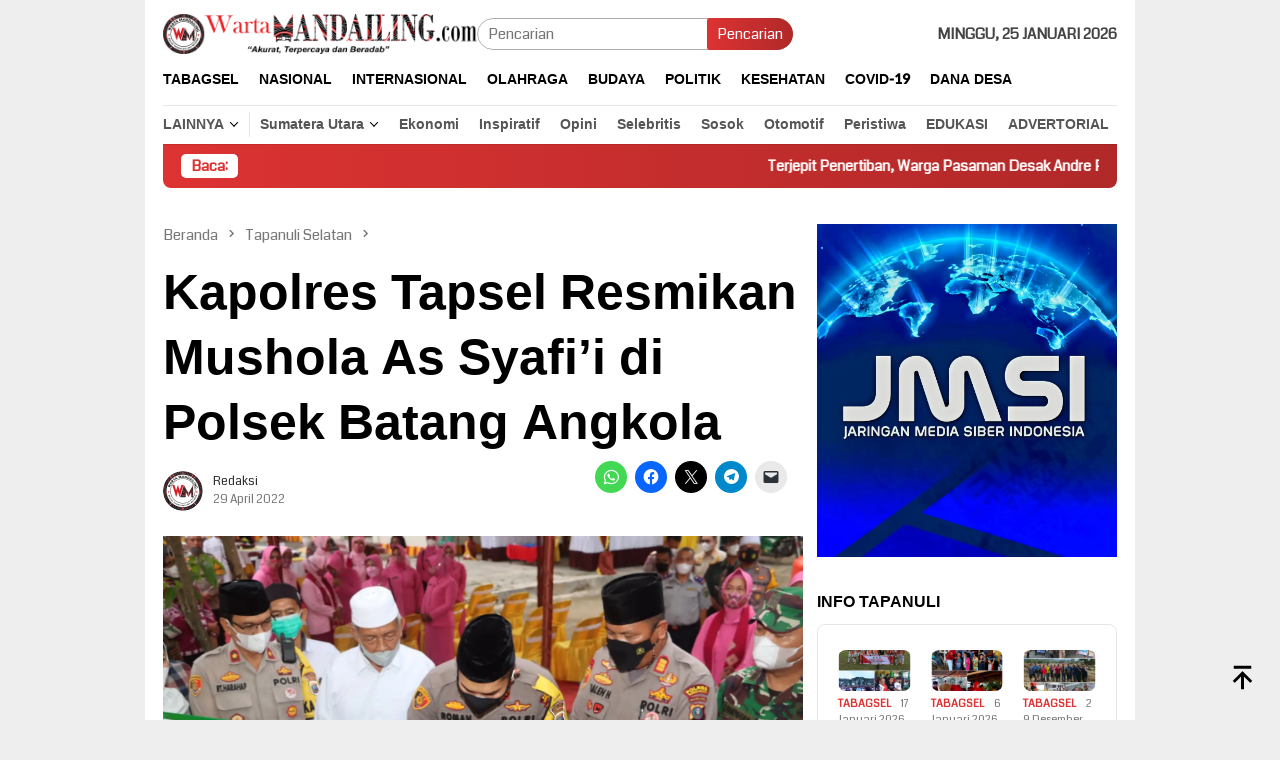

--- FILE ---
content_type: text/html; charset=UTF-8
request_url: https://wartamandailing.com/2022/04/29/kapolres-tapsel-resmikan-mushola-as-syafii-di-polsek-batang-angkola/
body_size: 59471
content:
<!DOCTYPE html>
<html lang="id" prefix="og: http://ogp.me/ns#">
<head itemscope="itemscope" itemtype="http://schema.org/WebSite">
<meta charset="UTF-8">
<meta name="viewport" content="width=device-width, initial-scale=1">
<link rel="profile" href="http://gmpg.org/xfn/11">

<style id="jetpack-boost-critical-css">@media all{ul{box-sizing:border-box}.entry-content{counter-reset:footnotes}.screen-reader-text{border:0;clip-path:inset(50%);height:1px;margin:-1px;overflow:hidden;padding:0;position:absolute;width:1px;word-wrap:normal!important}html :where(img[class*=wp-image-]){height:auto;max-width:100%}:where(figure){margin:0 0 1em}}@media all{img{border:0}html{font-family:sans-serif;-ms-text-size-adjust:100%;-webkit-text-size-adjust:100%}body{margin:0}article,aside,figcaption,figure,header,main,nav{display:block}[hidden]{display:none}a{background-color:transparent}strong{font-weight:700}h1{font-size:2em;margin:.67em 0}svg:not(:root){overflow:hidden}figure{margin:1em 40px}button,input{color:inherit;font:inherit;margin:0}button{overflow:visible}button{text-transform:none}button{-webkit-appearance:button;appearance:button}input{line-height:normal}*{-webkit-box-sizing:border-box;-moz-box-sizing:border-box;box-sizing:border-box}body{font-family:sans-serif;line-height:1.5;margin:0 auto;color:#444;background-color:#eee}button,input{font-family:inherit;font-size:inherit;line-height:inherit}figure{margin:0}img{vertical-align:middle;height:auto;max-width:100%}.img-cicle{-webkit-border-radius:50%;-moz-border-radius:50%;border-radius:50%}a{color:#000;text-decoration:none}h1,h3{font-family:sans-serif;font-weight:700;line-height:1.1;color:inherit;margin-top:0;margin-bottom:10px;color:#000}h1{font-size:30px}h3{font-size:24px}p{margin:0 0 15px}ul{margin-top:0;margin-bottom:11.5px}ul ul{margin-bottom:0}.text-center{text-align:center}.text-center{text-align:center}.list-table{width:100%;display:table;position:relative}.table-row{display:table-row}.table-cell{display:table-cell;vertical-align:middle;height:100%}.clearfix:after,.clearfix:before,.container:after,.container:before,.row:after,.row:before{content:" ";display:table}.clearfix:after,.container:after,.row:after{clear:both}.pull-right{float:right!important}#site-container,.site-header{position:relative;margin:0 auto}#site-container{background-color:#fff}.gmr-headwrapper{padding-top:14px}@media (max-width:991px){.site-header{margin-bottom:0!important;box-shadow:0 3px 4px 0 rgba(52,52,52,.18);-moz-box-shadow:0 3px 4px 0 rgba(52,52,52,.18);-webkit-box-shadow:0 3px 4px 0 rgba(52,52,52,.18);z-index:9999}.gmr-headwrapper{padding-bottom:14px}}.gmr-logo{width:33%}.gmr-logo img{max-width:100%}button{border:none!important;display:inline-block;outline:0;overflow:visible;margin:0;padding:5px 10px 5px;text-decoration:none;vertical-align:top;width:auto;vertical-align:middle;background-color:#2c3e50;color:#fff;white-space:normal;height:auto;-webkit-appearance:none;appearance:none;-moz-background-clip:padding;-o-background-clip:padding-box;-webkit-background-clip:padding;background-clip:padding-box;-webkit-border-radius:2px;-moz-border-radius:2px;border-radius:2px}input[type=text]{border:1px solid #adadad;outline:0;margin:0;padding:4px 10px;text-align:left;font-size:inherit;vertical-align:middle;font-family:inherit;-moz-box-sizing:border-box;-webkit-box-sizing:border-box;box-sizing:border-box;-moz-background-clip:padding;-o-background-clip:padding-box;-webkit-background-clip:padding;background-clip:padding-box;-webkit-appearance:none;appearance:none;-webkit-border-radius:2px;-moz-border-radius:2px;border-radius:2px}.container{margin-right:auto;margin-left:auto;padding-left:7px;padding-right:7px}@media (min-width:768px){.container{width:750px}}@media (min-width:992px){.container{width:968px}}.row{margin-left:-7px;margin-right:-7px}.col-md-main,.col-md-sidebar{position:relative;min-height:1px;padding-left:7px;padding-right:7px}@media (min-width:992px){.col-md-main,.col-md-sidebar{float:left}.col-md-main{width:67.6%}.col-md-sidebar{width:32.4%}}.top-header{z-index:999;position:relative}.mainwrap-menu{box-shadow:0 1px 0 0 rgba(0,0,0,.1)}.secondwrap-menu{box-shadow:0 1px 0 0 rgba(0,0,0,.1);padding-top:7px;padding-bottom:7px}.gmr-menuwrap{margin-right:auto;margin-left:auto}.gmr-mainmenu{margin:0-10px;padding:0}.gmr-mainmenu ul{list-style:none}#primary-menu,#primary-menu .sub-menu{margin:0 auto;padding:0;z-index:9999}#primary-menu .sub-menu li,#primary-menu>li{display:block;float:left;position:relative}#primary-menu>li>a{position:relative;display:block;padding:15px 10px;text-decoration:none!important;text-transform:uppercase;font-weight:700;font-size:14px}.secondwrap-menu #primary-menu>li>a{padding:2px 10px!important;text-transform:capitalize!important}.secondwrap-menu #primary-menu>li:first-child>a{text-transform:uppercase!important;border-right:1px solid rgba(0,0,0,.1)}#primary-menu>li.gmr-menulogo-btn,#primary-menu>li.gmr-search-btn{display:none}#primary-menu>li.menu-item-has-children>a:after{display:inline-block;position:relative;margin-left:6px;margin-right:3px;margin-top:-5px;top:auto;bottom:auto;vertical-align:middle;content:" ";border-width:0 1px 1px 0;border-style:solid;border-color:#111;-webkit-transform-origin:66% 66%;-ms-transform-origin:66% 66%;transform-origin:66% 66%;-webkit-transform:rotate(45deg);-ms-transform:rotate(45deg);transform:rotate(45deg);height:6px;width:6px}#primary-menu .sub-menu{left:0;padding:0;position:absolute;top:120%;width:200px;z-index:99999!important;opacity:0;display:none;background-color:#fff;-webkit-box-shadow:0 0 4px 0 rgba(0,0,0,.3);-moz-box-shadow:0 0 4px 0 rgba(0,0,0,.3);box-shadow:0 0 4px 0 rgba(0,0,0,.3);-webkit-border-radius:2px;-moz-border-radius:2px;border-radius:2px}#primary-menu .sub-menu a{display:block;line-height:18px;font-size:12px;font-weight:700;text-transform:uppercase;padding:10px 15px!important;text-align:left;color:#787878}#primary-menu .sub-menu li{float:none}#gmr-responsive-menu,.close-topnavmenu-wrap{display:none}.search input[type=text]{width:100%}.search form{position:relative;max-width:400px}.search button[type=submit]{position:absolute;top:0;right:0}#primary-menu .search-dropdown{right:0;padding:0;position:absolute;top:100%;padding:10px;width:400px;z-index:999999;background-color:#fff;-webkit-box-shadow:0 0 4px 0 rgba(0,0,0,.3);-moz-box-shadow:0 0 4px 0 rgba(0,0,0,.3);box-shadow:0 0 4px 0 rgba(0,0,0,.3);-webkit-border-radius:2px;-moz-border-radius:2px;border-radius:2px;display:none}.onlymobile-menu,.responsive-searchbtn{display:none}.topsearchform{border-radius:16px;-moz-border-radius:16px;-webkit-border-radius:16px;overflow:hidden}.topsearchform input{border-radius:16px;-moz-border-radius:16px;-webkit-border-radius:16px}.topsearchform button{background-image:linear-gradient(to right,rgba(0,0,0,0),rgba(0,0,0,.2))}@media (max-width:991px){.secondwrap-menu{padding-top:0;padding-bottom:0}.search form{max-width:100%!important}.search input[type=text]{width:100%}.table-cell.search{display:table-cell;width:10%}.onlymobile-menu{display:table-cell;width:10%}.responsive-searchbtn{display:block;position:relative;font-size:16px!important;line-height:26px!important;height:26px!important}#gmr-responsive-menu{display:block;position:relative;margin-left:-3px;font-size:28px!important;line-height:26px!important;height:26px!important}.gmr-mainmenu,.topsearchform{display:none}.table-cell.gmr-logo{width:80%;display:table-cell;margin-bottom:15px;text-align:center}.gmr-logo img{max-height:30px}}#search-menu-button svg,#search-menu-button-top svg{font-size:18px;vertical-align:-.25em!important;display:inline-block}.gmr-top-date{font-weight:700;text-transform:uppercase}@media (max-width:991px){.gmr-top-date{display:none}}.gmr-mobilemenu{overflow:auto;white-space:nowrap;max-width:100%!important}.gmr-mobilemenu ul{list-style:none;margin:0;padding:0}.gmr-mobilemenu ul li{display:inline-block;margin-right:7px}.gmr-mobilemenu ul li a{font-weight:700;padding:7px 14px 7px 0;display:block}@media (min-width:1200px){.gmr-mobilemenu{display:none}}.screen-reader-text{clip:rect(1px,1px,1px,1px);position:absolute!important;height:1px;width:1px;overflow:hidden}.alignnone{margin:0 auto 20px auto}.thumb-radius,.thumb-radius img{border-radius:8px;-webkit-border-radius:8px;-moz-border-radius:8px;overflow:hidden}.widget{margin:0 0 36px}.widget:after,.widget:before{content:"";display:table}.widget:after{clear:both}.widget-title{overflow:hidden;font-size:16px;margin-bottom:14px;text-transform:uppercase}.widget ul{margin-top:-7px;margin-bottom:-7px;padding-left:0;list-style:none}.widget li{padding:3px 0}.gmr-content{padding-top:18px}.gmr-box-content{position:relative;padding-bottom:18px;margin-bottom:18px;border-bottom:solid 1px #e5e5e5}.single-thumbnail img{width:100%;display:block;-webkit-border-radius:0!important;-moz-border-radius:0!important;border-radius:0!important}.cat-links-content a{font-size:11px;color:#787878;font-weight:700;text-transform:uppercase}.gmr-box-content.gmr-single{background-color:#fff;margin-bottom:14px}.gmr-box-content.gmr-single .entry-header{position:relative;padding:14px 0}@media (max-width:500px){.entry-header .gmr-content-share{display:none}}.posted-by{text-transform:capitalize}.gmr-gravatar-metasingle{width:50px}.gmr-box-content.gmr-single .entry-content-single{padding:14px 0}.gmr-box-content.gmr-single .entry-header .posted-by,.gmr-box-content.gmr-single .entry-header .posted-on{font-size:12px;color:#787878}.gmr-topnotification{padding:10px 18px;width:100%;color:#fff;font-weight:700;line-height:18px;font-size:15px;background-color:#222;background-image:linear-gradient(to right,rgba(0,0,0,0),rgba(0,0,0,.2));border-radius:0 0 8px 8px;-moz-border-radius:0 0 8px 8px;-webkit-border-radius:0px 0px 8px 8px;white-space:nowrap;overflow:hidden;box-sizing:border-box;display:inline-flex}.wrap-marquee{width:100%;overflow:hidden;box-sizing:border-box;display:inline-flex;white-space:nowrap}.gmr-topnotification a{color:#fff!important}.gmr-topnotification a.gmr-recent-marquee{margin-right:60px;display:inline-block}.text-marquee{background-color:#fff;display:inline-block;position:relative;z-index:1;padding:3px 10px;border-radius:5px}.gmr-topnotification span.marquee{padding:3px 10px;display:flex;flex-basis:100%;padding-left:100%}.gmr-metacontent{font-size:11px;color:#787878}.gmr-metacontent .byline{margin-left:10px}h1.entry-title{line-height:130%;margin-bottom:5px!important}@media (max-width:480px){h1.entry-title{font-size:24px!important}}.gmr-metacontent a{color:#7e7e7e}.gmr-box-content p{word-wrap:break-word}.entry-content:after,.entry-content:before{content:" ";display:table}.entry-content:after{clear:both}.updated:not(.published){display:none}.group-blog .byline,.single .byline{display:inline}.gmr-rp-link a{line-height:1.2!important;display:block;font-weight:700;font-size:15px}.gmr-recentposts-widget{padding-top:8px}.gmr-recentposts-widget li{padding:0 0 8px 0!important;margin-bottom:8px;border-bottom:1px solid #e9e9e9}.gmr-recentposts-widget li:last-child{margin-bottom:0;border-bottom:none}.gmr-recentposts-widget li.listpost .gmr-rp-thumb{width:70px}.gmr-recentposts-widget li.listpost img{float:left;margin-right:10px;width:60px;height:60px;min-width:60px;min-height:60px;max-width:60px;max-height:60px}.breadcrumbs{font-size:15px;color:#787878;display:block;margin:0!important;position:relative}.breadcrumbs .separator{padding:0 3px;font-size:15px;vertical-align:middle}.breadcrumbs a{color:#787878}.gmr-single-wrap .breadcrumbs .last-item{display:none}.gmr-theme div.sharedaddy h3.sd-title{display:none!important}@media (min-width:992px){.pos-sticky{position:sticky;position:-webkit-sticky;top:95px}}.wp-caption{margin-bottom:7px;max-width:100%;font-size:12px;color:#787878}.wp-caption-textmain{margin:7px 0 0;padding-bottom:14px;border-bottom:1px solid #eee}.wp-caption,figcaption{line-height:1.4}.gmr-topbanner{padding-top:18px}.gmr-banner-beforecontent{margin-bottom:18px}.gmr-floatbanner{position:relative;z-index:9999}.gmr-floatbanner-left{left:50%;margin-left:-795px;position:fixed;overflow:hidden;top:auto;width:300px}.gmr-floatbanner-right{right:50%;margin-right:-795px;position:fixed;overflow:hidden;top:auto;width:300px}.inner-floatleft{float:right}.inner-floatright{float:left}.gmr-floatbanner button{text-align:center;font-size:12px;padding:1px 5px;margin:0;background-color:#fff;border-radius:0!important;border:none;color:#111!important;z-index:9}.inner-floatleft button{position:absolute;right:0}.inner-floatright button{position:absolute;left:0}@media (max-width:991px){.gmr-floatbanner{display:none}}.gmr-ontop{position:fixed;bottom:10px;right:20px;font-size:35px;z-index:99999}.gmr-ontop path{fill:#000000}}@media all{#content div.sharedaddy,#main div.sharedaddy,div.sharedaddy{clear:both}div.sharedaddy h3.sd-title{margin:0 0 1em 0;display:inline-block;line-height:1.2;font-size:9pt;font-weight:700}div.sharedaddy h3.sd-title::before{content:"";display:block;width:100%;min-width:30px;border-top:1px solid #dcdcde;margin-bottom:1em}}@media all{#content div.sharedaddy,#main div.sharedaddy,div.sharedaddy{clear:both}div.sharedaddy h3.sd-title{margin:0 0 1em 0;display:inline-block;line-height:1.2;font-size:9pt;font-weight:700}.sd-sharing{margin-bottom:1em}.sd-content ul{padding:0!important;margin:0!important;list-style:none!important}.sd-content ul li{display:inline-block;margin:0 8px 12px 0;padding:0}.sd-content ul li a.sd-button,.sd-social-icon .sd-content ul li a.sd-button{text-decoration:none!important;display:inline-block;font-size:13px;font-family:"Open Sans",sans-serif;font-weight:500;border-radius:4px;color:#2c3338!important;background:#fff;box-shadow:0 1px 2px rgba(0,0,0,.12),0 0 0 1px rgba(0,0,0,.12);text-shadow:none;line-height:23px;padding:4px 11px 3px 9px}.sd-content ul li a.sd-button>span{line-height:23px;margin-left:6px}.sd-social-icon .sd-content ul li a.sd-button>span{margin-left:0}body .sd-social-icon .sd-content ul li[class*=share-] a.sd-button.share-icon.no-text span:not(.custom-sharing-span){display:none}.sd-content ul li a.sd-button::before{display:inline-block;-webkit-font-smoothing:antialiased;-moz-osx-font-smoothing:grayscale;font:400 18px/1 social-logos;vertical-align:top;text-align:center}@media screen and (-webkit-min-device-pixel-ratio:0){.sd-content ul li a.sd-button::before{position:relative;top:2px}}.sd-social-icon .sd-content ul li.share-email a::before{content:""}.sd-social-icon .sd-content ul li.share-twitter a::before{content:""}.sd-social-icon .sd-content ul li.share-facebook a::before{content:""}.sd-social-icon .sd-content ul li.share-telegram a::before{content:""}.sd-social-icon .sd-content ul li.share-jetpack-whatsapp a::before{content:""}.sd-social-icon .sd-content ul li[class*=share-].share-jetpack-whatsapp a.sd-button{background:#43d854;color:#fff!important}.sd-social-icon .sd-content ul li[class*=share-] a{border-radius:50%;border:0;box-shadow:none;padding:7px;position:relative;top:-2px;line-height:1;width:auto;height:auto;margin-bottom:0;max-width:32px}.sd-social-icon .sd-content ul li[class*=share-] a.sd-button>span{line-height:1}.sd-social-icon .sd-content ul li[class*=share-] a.sd-button::before{top:0}.sd-social-icon .sd-content ul li[class*=share-] a.sd-button{background:#e9e9e9;margin-top:2px;text-indent:0}.sd-social-icon .sd-content ul li[class*=share-].share-facebook a.sd-button{background:#0866ff;color:#fff!important}.sd-social-icon .sd-content ul li[class*=share-].share-twitter a.sd-button{background:#000;color:#fff!important}.sd-social-icon .sd-content ul li[class*=share-].share-telegram a.sd-button{background:#08c;color:#fff!important}}</style><title>Kapolres Tapsel Resmikan Mushola As Syafi&#039;i di Polsek Batang Angkola &gt; Warta Mandailing</title>
<meta name='robots' content='max-image-preview:large' />
<!-- Jetpack Site Verification Tags -->
<meta name="google-site-verification" content="1NF87h1SRBnQy3Cgsgf5ikglAq6LczydKcRPtKTIw5E" />

<!-- This site is optimized with the Yoast SEO Premium plugin v11.0 - https://yoast.com/wordpress/plugins/seo/ -->
<meta name="description" content="Kapolres Tapsel Resmikan Mushola As Syafi&#039;i di Polsek Batang Angkola Warta Mandailing Tapanuli Selatan &gt;"/>
<link rel="canonical" href="https://wartamandailing.com/2022/04/29/kapolres-tapsel-resmikan-mushola-as-syafii-di-polsek-batang-angkola/" />
<meta property="og:locale" content="id_ID" />
<meta property="og:type" content="article" />
<meta property="og:title" content="Kapolres Tapsel Resmikan Mushola As Syafi&#039;i di Polsek Batang Angkola &gt; Warta Mandailing" />
<meta property="og:description" content="Kapolres Tapsel Resmikan Mushola As Syafi&#039;i di Polsek Batang Angkola Warta Mandailing Tapanuli Selatan &gt;" />
<meta property="og:url" content="https://wartamandailing.com/2022/04/29/kapolres-tapsel-resmikan-mushola-as-syafii-di-polsek-batang-angkola/" />
<meta property="og:site_name" content="Warta Mandailing" />
<meta property="article:publisher" content="https://www.facebook.com/wartamandailing.co.id?mibextid=ZbWKwL" />
<meta property="article:author" content="Warta Mandailing" />
<meta property="article:tag" content="Kapolres Tapanuli Selatan" />
<meta property="article:tag" content="Polsek Batang Angkola" />
<meta property="article:tag" content="Resmikan Musholla" />
<meta property="article:section" content="Tapanuli Selatan" />
<meta property="article:published_time" content="2022-04-29T12:21:36+07:00" />
<meta property="article:modified_time" content="2022-04-29T12:21:40+07:00" />
<meta property="og:updated_time" content="2022-04-29T12:21:40+07:00" />
<meta property="fb:app_id" content="Warta Mandailing" />
<meta property="og:image" content="https://i0.wp.com/wartamandailing.com/wp-content/uploads/2022/04/IMG-20220429-WA0005.jpg?fit=1600%2C1066&#038;ssl=1" />
<meta property="og:image:secure_url" content="https://i0.wp.com/wartamandailing.com/wp-content/uploads/2022/04/IMG-20220429-WA0005.jpg?fit=1600%2C1066&#038;ssl=1" />
<meta property="og:image:width" content="1600" />
<meta property="og:image:height" content="1066" />
<meta name="twitter:card" content="summary_large_image" />
<meta name="twitter:description" content="Kapolres Tapsel Resmikan Mushola As Syafi&#039;i di Polsek Batang Angkola Warta Mandailing Tapanuli Selatan &gt;" />
<meta name="twitter:title" content="Kapolres Tapsel Resmikan Mushola As Syafi&#039;i di Polsek Batang Angkola &gt; Warta Mandailing" />
<meta name="twitter:site" content="@WMandailing" />
<meta name="twitter:image" content="https://i0.wp.com/wartamandailing.com/wp-content/uploads/2022/04/IMG-20220429-WA0005.jpg?fit=1600%2C1066&#038;ssl=1" />
<meta name="twitter:creator" content="@WMandailing" />
<script type='application/ld+json' class='yoast-schema-graph yoast-schema-graph--main'>{"@context":"https://schema.org","@graph":[{"@type":"Organization","@id":"https://wartamandailing.com/#organization","name":"Warta Mandailing","url":"https://wartamandailing.com/","sameAs":["https://www.facebook.com/wartamandailing.co.id?mibextid=ZbWKwL","https://www.instagram.com/warta_mandailing/","https://www.youtube.com/channel/UCtYt5Ad4ccA5phdGp1beTwA","https://twitter.com/WMandailing"],"logo":{"@type":"ImageObject","@id":"https://wartamandailing.com/#logo","url":"https://wartamandailing.com/wp-content/uploads/2022/11/cropped-cropped-logo.png","caption":"Warta Mandailing"},"image":{"@id":"https://wartamandailing.com/#logo"}},{"@type":"WebSite","@id":"https://wartamandailing.com/#website","url":"https://wartamandailing.com/","name":"Warta Mandailing","publisher":{"@id":"https://wartamandailing.com/#organization"},"potentialAction":{"@type":"SearchAction","target":"https://wartamandailing.com/?s={search_term_string}","query-input":"required name=search_term_string"}},{"@type":"WebPage","@id":"https://wartamandailing.com/2022/04/29/kapolres-tapsel-resmikan-mushola-as-syafii-di-polsek-batang-angkola/#webpage","url":"https://wartamandailing.com/2022/04/29/kapolres-tapsel-resmikan-mushola-as-syafii-di-polsek-batang-angkola/","inLanguage":"id","name":"Kapolres Tapsel Resmikan Mushola As Syafi&#039;i di Polsek Batang Angkola &gt; Warta Mandailing","isPartOf":{"@id":"https://wartamandailing.com/#website"},"image":{"@type":"ImageObject","@id":"https://wartamandailing.com/2022/04/29/kapolres-tapsel-resmikan-mushola-as-syafii-di-polsek-batang-angkola/#primaryimage","url":"https://wartamandailing.com/wp-content/uploads/2022/04/IMG-20220429-WA0005.jpg","caption":"Kapolres Tapsel, AKBP Roman Smaradhana Elhaj Resmikan Mushola As Syafi'i di Polsek Batang Angkola (foto: Humas Polres Tapsel)"},"primaryImageOfPage":{"@id":"https://wartamandailing.com/2022/04/29/kapolres-tapsel-resmikan-mushola-as-syafii-di-polsek-batang-angkola/#primaryimage"},"datePublished":"2022-04-29T12:21:36+07:00","dateModified":"2022-04-29T12:21:40+07:00","description":"Kapolres Tapsel Resmikan Mushola As Syafi'i di Polsek Batang Angkola Warta Mandailing Tapanuli Selatan &gt;","breadcrumb":{"@id":"https://wartamandailing.com/2022/04/29/kapolres-tapsel-resmikan-mushola-as-syafii-di-polsek-batang-angkola/#breadcrumb"}},{"@type":"BreadcrumbList","@id":"https://wartamandailing.com/2022/04/29/kapolres-tapsel-resmikan-mushola-as-syafii-di-polsek-batang-angkola/#breadcrumb","itemListElement":[{"@type":"ListItem","position":1,"item":{"@type":"WebPage","@id":"https://wartamandailing.com/","url":"https://wartamandailing.com/","name":"Home"}},{"@type":"ListItem","position":2,"item":{"@type":"WebPage","@id":"https://wartamandailing.com/kategori/tapanuli-selatan/","url":"https://wartamandailing.com/kategori/tapanuli-selatan/","name":"Tapanuli Selatan"}},{"@type":"ListItem","position":3,"item":{"@type":"WebPage","@id":"https://wartamandailing.com/2022/04/29/kapolres-tapsel-resmikan-mushola-as-syafii-di-polsek-batang-angkola/","url":"https://wartamandailing.com/2022/04/29/kapolres-tapsel-resmikan-mushola-as-syafii-di-polsek-batang-angkola/","name":"Kapolres Tapsel Resmikan Mushola As Syafi&#8217;i di Polsek Batang Angkola"}}]},{"@type":"Article","@id":"https://wartamandailing.com/2022/04/29/kapolres-tapsel-resmikan-mushola-as-syafii-di-polsek-batang-angkola/#article","isPartOf":{"@id":"https://wartamandailing.com/2022/04/29/kapolres-tapsel-resmikan-mushola-as-syafii-di-polsek-batang-angkola/#webpage"},"author":{"@id":"https://wartamandailing.com/author/editor/#author","name":"Redaksi"},"publisher":{"@id":"https://wartamandailing.com/#organization"},"headline":"Kapolres Tapsel Resmikan Mushola As Syafi&#8217;i di Polsek Batang Angkola","datePublished":"2022-04-29T12:21:36+07:00","dateModified":"2022-04-29T12:21:40+07:00","commentCount":0,"mainEntityOfPage":"https://wartamandailing.com/2022/04/29/kapolres-tapsel-resmikan-mushola-as-syafii-di-polsek-batang-angkola/#webpage","image":{"@id":"https://wartamandailing.com/2022/04/29/kapolres-tapsel-resmikan-mushola-as-syafii-di-polsek-batang-angkola/#primaryimage"},"keywords":"Kapolres Tapanuli Selatan,Polsek Batang Angkola,Resmikan Musholla","articleSection":"Tapanuli Selatan"},{"@type":"Person","@id":"https://wartamandailing.com/author/editor/#author","name":"Redaksi","image":{"@type":"ImageObject","@id":"https://wartamandailing.com/#personlogo","url":"https://secure.gravatar.com/avatar/e427bcdd30a86164890ae3a5f39e7b6fa035576163b18637d1da44ebd2acc274?s=96&d=mm&r=g","caption":"Redaksi"},"sameAs":["Warta Mandailing","https://twitter.com/WMandailing"]}]}</script>
<!-- / Yoast SEO Premium plugin. -->

<link rel='dns-prefetch' href='//connect.facebook.net' />
<link rel='dns-prefetch' href='//stats.wp.com' />
<link rel='dns-prefetch' href='//fonts.googleapis.com' />
<link rel='dns-prefetch' href='//widgets.wp.com' />
<link rel='dns-prefetch' href='//s0.wp.com' />
<link rel='dns-prefetch' href='//0.gravatar.com' />
<link rel='dns-prefetch' href='//1.gravatar.com' />
<link rel='dns-prefetch' href='//2.gravatar.com' />
<link rel='preconnect' href='//i0.wp.com' />
<link rel="alternate" title="oEmbed (JSON)" type="application/json+oembed" href="https://wartamandailing.com/wp-json/oembed/1.0/embed?url=https%3A%2F%2Fwartamandailing.com%2F2022%2F04%2F29%2Fkapolres-tapsel-resmikan-mushola-as-syafii-di-polsek-batang-angkola%2F" />
<link rel="alternate" title="oEmbed (XML)" type="text/xml+oembed" href="https://wartamandailing.com/wp-json/oembed/1.0/embed?url=https%3A%2F%2Fwartamandailing.com%2F2022%2F04%2F29%2Fkapolres-tapsel-resmikan-mushola-as-syafii-di-polsek-batang-angkola%2F&#038;format=xml" />
<style id='wp-img-auto-sizes-contain-inline-css' type='text/css'>
img:is([sizes=auto i],[sizes^="auto," i]){contain-intrinsic-size:3000px 1500px}
/*# sourceURL=wp-img-auto-sizes-contain-inline-css */
</style>
<noscript>
</noscript><link data-media="all" onload="this.media=this.dataset.media; delete this.dataset.media; this.removeAttribute( &apos;onload&apos; );" rel='stylesheet' id='litespeed-cache-dummy-css' href='https://wartamandailing.com/wp-content/plugins/litespeed-cache/assets/css/litespeed-dummy.css?ver=6.9' type='text/css' media="not all" />
<noscript><link rel='stylesheet' id='dashicons-css' href='https://wartamandailing.com/wp-includes/css/dashicons.min.css?ver=6.9' type='text/css' media='all' />
</noscript><link data-media="all" onload="this.media=this.dataset.media; delete this.dataset.media; this.removeAttribute( &apos;onload&apos; );" rel='stylesheet' id='dashicons-css' href='https://wartamandailing.com/wp-includes/css/dashicons.min.css?ver=6.9' type='text/css' media="not all" />
<noscript><link rel='stylesheet' id='menu-icons-extra-css' href='https://wartamandailing.com/wp-content/plugins/menu-icons/css/extra.min.css?ver=0.13.20' type='text/css' media='all' />
</noscript><link data-media="all" onload="this.media=this.dataset.media; delete this.dataset.media; this.removeAttribute( &apos;onload&apos; );" rel='stylesheet' id='menu-icons-extra-css' href='https://wartamandailing.com/wp-content/plugins/menu-icons/css/extra.min.css?ver=0.13.20' type='text/css' media="not all" />
<noscript><link rel='stylesheet' id='wp-block-library-css' href='https://wartamandailing.com/wp-includes/css/dist/block-library/style.min.css?ver=6.9' type='text/css' media='all' />
</noscript><link data-media="all" onload="this.media=this.dataset.media; delete this.dataset.media; this.removeAttribute( &apos;onload&apos; );" rel='stylesheet' id='wp-block-library-css' href='https://wartamandailing.com/wp-includes/css/dist/block-library/style.min.css?ver=6.9' type='text/css' media="not all" />
<style id='wp-block-paragraph-inline-css' type='text/css'>
.is-small-text{font-size:.875em}.is-regular-text{font-size:1em}.is-large-text{font-size:2.25em}.is-larger-text{font-size:3em}.has-drop-cap:not(:focus):first-letter{float:left;font-size:8.4em;font-style:normal;font-weight:100;line-height:.68;margin:.05em .1em 0 0;text-transform:uppercase}body.rtl .has-drop-cap:not(:focus):first-letter{float:none;margin-left:.1em}p.has-drop-cap.has-background{overflow:hidden}:root :where(p.has-background){padding:1.25em 2.375em}:where(p.has-text-color:not(.has-link-color)) a{color:inherit}p.has-text-align-left[style*="writing-mode:vertical-lr"],p.has-text-align-right[style*="writing-mode:vertical-rl"]{rotate:180deg}
/*# sourceURL=https://wartamandailing.com/wp-includes/blocks/paragraph/style.min.css */
</style>
<style id='global-styles-inline-css' type='text/css'>
:root{--wp--preset--aspect-ratio--square: 1;--wp--preset--aspect-ratio--4-3: 4/3;--wp--preset--aspect-ratio--3-4: 3/4;--wp--preset--aspect-ratio--3-2: 3/2;--wp--preset--aspect-ratio--2-3: 2/3;--wp--preset--aspect-ratio--16-9: 16/9;--wp--preset--aspect-ratio--9-16: 9/16;--wp--preset--color--black: #000000;--wp--preset--color--cyan-bluish-gray: #abb8c3;--wp--preset--color--white: #ffffff;--wp--preset--color--pale-pink: #f78da7;--wp--preset--color--vivid-red: #cf2e2e;--wp--preset--color--luminous-vivid-orange: #ff6900;--wp--preset--color--luminous-vivid-amber: #fcb900;--wp--preset--color--light-green-cyan: #7bdcb5;--wp--preset--color--vivid-green-cyan: #00d084;--wp--preset--color--pale-cyan-blue: #8ed1fc;--wp--preset--color--vivid-cyan-blue: #0693e3;--wp--preset--color--vivid-purple: #9b51e0;--wp--preset--gradient--vivid-cyan-blue-to-vivid-purple: linear-gradient(135deg,rgb(6,147,227) 0%,rgb(155,81,224) 100%);--wp--preset--gradient--light-green-cyan-to-vivid-green-cyan: linear-gradient(135deg,rgb(122,220,180) 0%,rgb(0,208,130) 100%);--wp--preset--gradient--luminous-vivid-amber-to-luminous-vivid-orange: linear-gradient(135deg,rgb(252,185,0) 0%,rgb(255,105,0) 100%);--wp--preset--gradient--luminous-vivid-orange-to-vivid-red: linear-gradient(135deg,rgb(255,105,0) 0%,rgb(207,46,46) 100%);--wp--preset--gradient--very-light-gray-to-cyan-bluish-gray: linear-gradient(135deg,rgb(238,238,238) 0%,rgb(169,184,195) 100%);--wp--preset--gradient--cool-to-warm-spectrum: linear-gradient(135deg,rgb(74,234,220) 0%,rgb(151,120,209) 20%,rgb(207,42,186) 40%,rgb(238,44,130) 60%,rgb(251,105,98) 80%,rgb(254,248,76) 100%);--wp--preset--gradient--blush-light-purple: linear-gradient(135deg,rgb(255,206,236) 0%,rgb(152,150,240) 100%);--wp--preset--gradient--blush-bordeaux: linear-gradient(135deg,rgb(254,205,165) 0%,rgb(254,45,45) 50%,rgb(107,0,62) 100%);--wp--preset--gradient--luminous-dusk: linear-gradient(135deg,rgb(255,203,112) 0%,rgb(199,81,192) 50%,rgb(65,88,208) 100%);--wp--preset--gradient--pale-ocean: linear-gradient(135deg,rgb(255,245,203) 0%,rgb(182,227,212) 50%,rgb(51,167,181) 100%);--wp--preset--gradient--electric-grass: linear-gradient(135deg,rgb(202,248,128) 0%,rgb(113,206,126) 100%);--wp--preset--gradient--midnight: linear-gradient(135deg,rgb(2,3,129) 0%,rgb(40,116,252) 100%);--wp--preset--font-size--small: 13px;--wp--preset--font-size--medium: 20px;--wp--preset--font-size--large: 36px;--wp--preset--font-size--x-large: 42px;--wp--preset--spacing--20: 0.44rem;--wp--preset--spacing--30: 0.67rem;--wp--preset--spacing--40: 1rem;--wp--preset--spacing--50: 1.5rem;--wp--preset--spacing--60: 2.25rem;--wp--preset--spacing--70: 3.38rem;--wp--preset--spacing--80: 5.06rem;--wp--preset--shadow--natural: 6px 6px 9px rgba(0, 0, 0, 0.2);--wp--preset--shadow--deep: 12px 12px 50px rgba(0, 0, 0, 0.4);--wp--preset--shadow--sharp: 6px 6px 0px rgba(0, 0, 0, 0.2);--wp--preset--shadow--outlined: 6px 6px 0px -3px rgb(255, 255, 255), 6px 6px rgb(0, 0, 0);--wp--preset--shadow--crisp: 6px 6px 0px rgb(0, 0, 0);}:where(.is-layout-flex){gap: 0.5em;}:where(.is-layout-grid){gap: 0.5em;}body .is-layout-flex{display: flex;}.is-layout-flex{flex-wrap: wrap;align-items: center;}.is-layout-flex > :is(*, div){margin: 0;}body .is-layout-grid{display: grid;}.is-layout-grid > :is(*, div){margin: 0;}:where(.wp-block-columns.is-layout-flex){gap: 2em;}:where(.wp-block-columns.is-layout-grid){gap: 2em;}:where(.wp-block-post-template.is-layout-flex){gap: 1.25em;}:where(.wp-block-post-template.is-layout-grid){gap: 1.25em;}.has-black-color{color: var(--wp--preset--color--black) !important;}.has-cyan-bluish-gray-color{color: var(--wp--preset--color--cyan-bluish-gray) !important;}.has-white-color{color: var(--wp--preset--color--white) !important;}.has-pale-pink-color{color: var(--wp--preset--color--pale-pink) !important;}.has-vivid-red-color{color: var(--wp--preset--color--vivid-red) !important;}.has-luminous-vivid-orange-color{color: var(--wp--preset--color--luminous-vivid-orange) !important;}.has-luminous-vivid-amber-color{color: var(--wp--preset--color--luminous-vivid-amber) !important;}.has-light-green-cyan-color{color: var(--wp--preset--color--light-green-cyan) !important;}.has-vivid-green-cyan-color{color: var(--wp--preset--color--vivid-green-cyan) !important;}.has-pale-cyan-blue-color{color: var(--wp--preset--color--pale-cyan-blue) !important;}.has-vivid-cyan-blue-color{color: var(--wp--preset--color--vivid-cyan-blue) !important;}.has-vivid-purple-color{color: var(--wp--preset--color--vivid-purple) !important;}.has-black-background-color{background-color: var(--wp--preset--color--black) !important;}.has-cyan-bluish-gray-background-color{background-color: var(--wp--preset--color--cyan-bluish-gray) !important;}.has-white-background-color{background-color: var(--wp--preset--color--white) !important;}.has-pale-pink-background-color{background-color: var(--wp--preset--color--pale-pink) !important;}.has-vivid-red-background-color{background-color: var(--wp--preset--color--vivid-red) !important;}.has-luminous-vivid-orange-background-color{background-color: var(--wp--preset--color--luminous-vivid-orange) !important;}.has-luminous-vivid-amber-background-color{background-color: var(--wp--preset--color--luminous-vivid-amber) !important;}.has-light-green-cyan-background-color{background-color: var(--wp--preset--color--light-green-cyan) !important;}.has-vivid-green-cyan-background-color{background-color: var(--wp--preset--color--vivid-green-cyan) !important;}.has-pale-cyan-blue-background-color{background-color: var(--wp--preset--color--pale-cyan-blue) !important;}.has-vivid-cyan-blue-background-color{background-color: var(--wp--preset--color--vivid-cyan-blue) !important;}.has-vivid-purple-background-color{background-color: var(--wp--preset--color--vivid-purple) !important;}.has-black-border-color{border-color: var(--wp--preset--color--black) !important;}.has-cyan-bluish-gray-border-color{border-color: var(--wp--preset--color--cyan-bluish-gray) !important;}.has-white-border-color{border-color: var(--wp--preset--color--white) !important;}.has-pale-pink-border-color{border-color: var(--wp--preset--color--pale-pink) !important;}.has-vivid-red-border-color{border-color: var(--wp--preset--color--vivid-red) !important;}.has-luminous-vivid-orange-border-color{border-color: var(--wp--preset--color--luminous-vivid-orange) !important;}.has-luminous-vivid-amber-border-color{border-color: var(--wp--preset--color--luminous-vivid-amber) !important;}.has-light-green-cyan-border-color{border-color: var(--wp--preset--color--light-green-cyan) !important;}.has-vivid-green-cyan-border-color{border-color: var(--wp--preset--color--vivid-green-cyan) !important;}.has-pale-cyan-blue-border-color{border-color: var(--wp--preset--color--pale-cyan-blue) !important;}.has-vivid-cyan-blue-border-color{border-color: var(--wp--preset--color--vivid-cyan-blue) !important;}.has-vivid-purple-border-color{border-color: var(--wp--preset--color--vivid-purple) !important;}.has-vivid-cyan-blue-to-vivid-purple-gradient-background{background: var(--wp--preset--gradient--vivid-cyan-blue-to-vivid-purple) !important;}.has-light-green-cyan-to-vivid-green-cyan-gradient-background{background: var(--wp--preset--gradient--light-green-cyan-to-vivid-green-cyan) !important;}.has-luminous-vivid-amber-to-luminous-vivid-orange-gradient-background{background: var(--wp--preset--gradient--luminous-vivid-amber-to-luminous-vivid-orange) !important;}.has-luminous-vivid-orange-to-vivid-red-gradient-background{background: var(--wp--preset--gradient--luminous-vivid-orange-to-vivid-red) !important;}.has-very-light-gray-to-cyan-bluish-gray-gradient-background{background: var(--wp--preset--gradient--very-light-gray-to-cyan-bluish-gray) !important;}.has-cool-to-warm-spectrum-gradient-background{background: var(--wp--preset--gradient--cool-to-warm-spectrum) !important;}.has-blush-light-purple-gradient-background{background: var(--wp--preset--gradient--blush-light-purple) !important;}.has-blush-bordeaux-gradient-background{background: var(--wp--preset--gradient--blush-bordeaux) !important;}.has-luminous-dusk-gradient-background{background: var(--wp--preset--gradient--luminous-dusk) !important;}.has-pale-ocean-gradient-background{background: var(--wp--preset--gradient--pale-ocean) !important;}.has-electric-grass-gradient-background{background: var(--wp--preset--gradient--electric-grass) !important;}.has-midnight-gradient-background{background: var(--wp--preset--gradient--midnight) !important;}.has-small-font-size{font-size: var(--wp--preset--font-size--small) !important;}.has-medium-font-size{font-size: var(--wp--preset--font-size--medium) !important;}.has-large-font-size{font-size: var(--wp--preset--font-size--large) !important;}.has-x-large-font-size{font-size: var(--wp--preset--font-size--x-large) !important;}
/*# sourceURL=global-styles-inline-css */
</style>

<style id='classic-theme-styles-inline-css' type='text/css'>
/*! This file is auto-generated */
.wp-block-button__link{color:#fff;background-color:#32373c;border-radius:9999px;box-shadow:none;text-decoration:none;padding:calc(.667em + 2px) calc(1.333em + 2px);font-size:1.125em}.wp-block-file__button{background:#32373c;color:#fff;text-decoration:none}
/*# sourceURL=/wp-includes/css/classic-themes.min.css */
</style>
<noscript><link rel='stylesheet' id='hostinger-reach-subscription-block-css' href='https://wartamandailing.com/wp-content/plugins/hostinger-reach/frontend/dist/blocks/subscription.css?ver=1766142318' type='text/css' media='all' />
</noscript><link data-media="all" onload="this.media=this.dataset.media; delete this.dataset.media; this.removeAttribute( &apos;onload&apos; );" rel='stylesheet' id='hostinger-reach-subscription-block-css' href='https://wartamandailing.com/wp-content/plugins/hostinger-reach/frontend/dist/blocks/subscription.css?ver=1766142318' type='text/css' media="not all" />
<noscript><link rel='stylesheet' id='bloggingpro-fonts-css' href='https://fonts.googleapis.com/css?family=Kdam+Thmor%3Aregular%7CCoda%3Aregular%26subset%3Dlatin%2C&#038;ver=1.4.2' type='text/css' media='all' />
</noscript><link data-media="all" onload="this.media=this.dataset.media; delete this.dataset.media; this.removeAttribute( &apos;onload&apos; );" rel='stylesheet' id='bloggingpro-fonts-css' href='https://fonts.googleapis.com/css?family=Kdam+Thmor%3Aregular%7CCoda%3Aregular%26subset%3Dlatin%2C&#038;ver=1.4.2' type='text/css' media="not all" />
<noscript><link rel='stylesheet' id='bloggingpro-style-css' href='https://wartamandailing.com/wp-content/themes/bloggingpro/style.css?ver=1.4.2' type='text/css' media='all' />
</noscript><link data-media="all" onload="this.media=this.dataset.media; delete this.dataset.media; this.removeAttribute( &apos;onload&apos; );" rel='stylesheet' id='bloggingpro-style-css' href='https://wartamandailing.com/wp-content/themes/bloggingpro/style.css?ver=1.4.2' type='text/css' media="not all" />
<style id='bloggingpro-style-inline-css' type='text/css'>
kbd,a.button,button,.button,button.button,input[type="button"],input[type="reset"],input[type="submit"],.tagcloud a,ul.page-numbers li a.prev.page-numbers,ul.page-numbers li a.next.page-numbers,ul.page-numbers li span.page-numbers,.page-links > .page-link-number,.cat-links ul li a,.entry-footer .tag-text,.gmr-recentposts-widget li.listpost-gallery .gmr-rp-content .gmr-metacontent .cat-links-content a,.page-links > .post-page-numbers.current span,ol.comment-list li div.reply a,#cancel-comment-reply-link,.entry-footer .tags-links a:hover,.gmr-topnotification{background-color:#dd3333;}#primary-menu > li ul .current-menu-item > a,#primary-menu .sub-menu > li:hover > a,.cat-links-content a,.tagcloud li:before,a:hover,a:focus,a:active,.gmr-ontop:hover path,#navigationamp button.close-topnavmenu-wrap,.sidr a#sidr-id-close-topnavmenu-button,.sidr-class-menu-item i._mi,.sidr-class-menu-item img._mi,.text-marquee{color:#dd3333;}.widget-title:after,a.button,button,.button,button.button,input[type="button"],input[type="reset"],input[type="submit"],.tagcloud a,.sticky .gmr-box-content,.bypostauthor > .comment-body,.gmr-ajax-loader div:nth-child(1),.gmr-ajax-loader div:nth-child(2),.entry-footer .tags-links a:hover{border-color:#dd3333;}a,.gmr-ontop path{color:#2e2e2e;}.entry-content-single p a{color:#dd3333;}body{color:#444444;font-family:"Coda","Helvetica Neue",sans-serif;font-weight:300;font-size:15px;}.site-header{-webkit-background-size:auto;-moz-background-size:auto;-o-background-size:auto;background-size:auto;background-repeat:repeat;background-position:center top;background-attachment:scroll;}.site-header,.gmr-verytopbanner{background-color:#ffffff;}.site-title a{color:#dd3333;}.site-description{color:#999999;}.top-header{background-color:#ffffff;}#gmr-responsive-menu,.gmr-mainmenu #primary-menu > li > a,.search-trigger .gmr-icon{color:#000000;}.gmr-mainmenu #primary-menu > li.menu-border > a span,.gmr-mainmenu #primary-menu > li.page_item_has_children > a:after,.gmr-mainmenu #primary-menu > li.menu-item-has-children > a:after,.gmr-mainmenu #primary-menu .sub-menu > li.page_item_has_children > a:after,.gmr-mainmenu #primary-menu .sub-menu > li.menu-item-has-children > a:after{border-color:#000000;}#gmr-responsive-menu:hover,.gmr-mainmenu #primary-menu > li:hover > a,.gmr-mainmenu #primary-menu > .current-menu-item > a,.gmr-mainmenu #primary-menu .current-menu-ancestor > a,.gmr-mainmenu #primary-menu .current_page_item > a,.gmr-mainmenu #primary-menu .current_page_ancestor > a,.search-trigger .gmr-icon:hover{color:#dd3333;}.gmr-mainmenu #primary-menu > li.menu-border:hover > a span,.gmr-mainmenu #primary-menu > li.menu-border.current-menu-item > a span,.gmr-mainmenu #primary-menu > li.menu-border.current-menu-ancestor > a span,.gmr-mainmenu #primary-menu > li.menu-border.current_page_item > a span,.gmr-mainmenu #primary-menu > li.menu-border.current_page_ancestor > a span,.gmr-mainmenu #primary-menu > li.page_item_has_children:hover > a:after,.gmr-mainmenu #primary-menu > li.menu-item-has-children:hover > a:after,.gmr-mainmenu #primary-menu .sub-menu > li.page_item_has_children:hover > a:after,.gmr-mainmenu #primary-menu .sub-menu > li.menu-item-has-children:hover > a:after{border-color:#dd3333;}.secondwrap-menu .gmr-mainmenu #primary-menu > li > a,.secondwrap-menu .search-trigger .gmr-icon{color:#555555;}#primary-menu > li.menu-border > a span{border-color:#555555;}.secondwrap-menu .gmr-mainmenu #primary-menu > li:hover > a,.secondwrap-menu .gmr-mainmenu #primary-menu > .current-menu-item > a,.secondwrap-menu .gmr-mainmenu #primary-menu .current-menu-ancestor > a,.secondwrap-menu .gmr-mainmenu #primary-menu .current_page_item > a,.secondwrap-menu .gmr-mainmenu #primary-menu .current_page_ancestor > a,.secondwrap-menu .gmr-mainmenu #primary-menu > li.page_item_has_children:hover > a:after,.secondwrap-menu .gmr-mainmenu #primary-menu > li.menu-item-has-children:hover > a:after,.secondwrap-menu .gmr-mainmenu #primary-menu .sub-menu > li.page_item_has_children:hover > a:after,.secondwrap-menu .gmr-mainmenu #primary-menu .sub-menu > li.menu-item-has-children:hover > a:after,.secondwrap-menu .search-trigger .gmr-icon:hover{color:#dd3333;}.secondwrap-menu .gmr-mainmenu #primary-menu > li.menu-border:hover > a span,.secondwrap-menu .gmr-mainmenu #primary-menu > li.menu-border.current-menu-item > a span,.secondwrap-menu .gmr-mainmenu #primary-menu > li.menu-border.current-menu-ancestor > a span,.secondwrap-menu .gmr-mainmenu #primary-menu > li.menu-border.current_page_item > a span,.secondwrap-menu .gmr-mainmenu #primary-menu > li.menu-border.current_page_ancestor > a span,.secondwrap-menu .gmr-mainmenu #primary-menu > li.page_item_has_children:hover > a:after,.secondwrap-menu .gmr-mainmenu #primary-menu > li.menu-item-has-children:hover > a:after,.secondwrap-menu .gmr-mainmenu #primary-menu .sub-menu > li.page_item_has_children:hover > a:after,.secondwrap-menu .gmr-mainmenu #primary-menu .sub-menu > li.menu-item-has-children:hover > a:after{border-color:#dd3333;}h1,h2,h3,h4,h5,h6,.h1,.h2,.h3,.h4,.h5,.h6,.site-title,#primary-menu > li > a,.gmr-rp-biglink a,.gmr-rp-link a,.gmr-gallery-related ul li p a{font-family:"Kdam Thmor","Helvetica Neue",sans-serif;}.entry-main-single,.entry-main-single p{font-size:15px;}h1.title,h1.entry-title{font-size:50px;}h2.entry-title{font-size:20px;}.footer-container{background-color:#dd3333;}.widget-footer,.content-footer,.site-footer,.content-footer h3.widget-title{color:#000000;}.widget-footer a,.content-footer a,.site-footer a{color:#ffffff;}.widget-footer a:hover,.content-footer a:hover,.site-footer a:hover{color:#dd9933;}
/*# sourceURL=bloggingpro-style-inline-css */
</style>
<noscript><link rel='stylesheet' id='jetpack_likes-css' href='https://wartamandailing.com/wp-content/plugins/jetpack/modules/likes/style.css?ver=15.4' type='text/css' media='all' />
</noscript><link data-media="all" onload="this.media=this.dataset.media; delete this.dataset.media; this.removeAttribute( &apos;onload&apos; );" rel='stylesheet' id='jetpack_likes-css' href='https://wartamandailing.com/wp-content/plugins/jetpack/modules/likes/style.css?ver=15.4' type='text/css' media="not all" />
<noscript><link rel='stylesheet' id='sharedaddy-css' href='https://wartamandailing.com/wp-content/plugins/jetpack/modules/sharedaddy/sharing.css?ver=15.4' type='text/css' media='all' />
</noscript><link data-media="all" onload="this.media=this.dataset.media; delete this.dataset.media; this.removeAttribute( &apos;onload&apos; );" rel='stylesheet' id='sharedaddy-css' href='https://wartamandailing.com/wp-content/plugins/jetpack/modules/sharedaddy/sharing.css?ver=15.4' type='text/css' media="not all" />
<noscript><link rel='stylesheet' id='social-logos-css' href='https://wartamandailing.com/wp-content/plugins/jetpack/_inc/social-logos/social-logos.min.css?ver=15.4' type='text/css' media='all' />
</noscript><link data-media="all" onload="this.media=this.dataset.media; delete this.dataset.media; this.removeAttribute( &apos;onload&apos; );" rel='stylesheet' id='social-logos-css' href='https://wartamandailing.com/wp-content/plugins/jetpack/_inc/social-logos/social-logos.min.css?ver=15.4' type='text/css' media="not all" />
	<style>img#wpstats{display:none}</style>
		<link rel="pingback" href="https://wartamandailing.com/xmlrpc.php"><link rel="icon" href="https://i0.wp.com/wartamandailing.com/wp-content/uploads/2022/01/cropped-cropped-cropped-cropped-cropped-cropped-Logo-1.2-1-1-1.png?fit=32%2C32&#038;ssl=1" sizes="32x32" />
<link rel="icon" href="https://i0.wp.com/wartamandailing.com/wp-content/uploads/2022/01/cropped-cropped-cropped-cropped-cropped-cropped-Logo-1.2-1-1-1.png?fit=192%2C192&#038;ssl=1" sizes="192x192" />
<link rel="apple-touch-icon" href="https://i0.wp.com/wartamandailing.com/wp-content/uploads/2022/01/cropped-cropped-cropped-cropped-cropped-cropped-Logo-1.2-1-1-1.png?fit=180%2C180&#038;ssl=1" />
<meta name="msapplication-TileImage" content="https://i0.wp.com/wartamandailing.com/wp-content/uploads/2022/01/cropped-cropped-cropped-cropped-cropped-cropped-Logo-1.2-1-1-1.png?fit=270%2C270&#038;ssl=1" />
</head>

<body class="wp-singular post-template-default single single-post postid-19664 single-format-standard wp-custom-logo wp-theme-bloggingpro gmr-theme idtheme kentooz gmr-box-layout gmr-no-sticky group-blog" itemscope="itemscope" itemtype="http://schema.org/WebPage">
<div id="full-container">
<a class="skip-link screen-reader-text" href="#main">Loncat ke konten</a>

<div class="gmr-floatbanner gmr-floatbanner-left"><div class="inner-floatleft"><button onclick="parentNode.remove()" title="tutup">tutup</button><script async src="https://pagead2.googlesyndication.com/pagead/js/adsbygoogle.js?client=ca-pub-8668631621307424"
     crossorigin="anonymous"></script></div></div><div class="gmr-floatbanner gmr-floatbanner-right"><div class="inner-floatright"><button onclick="parentNode.remove()" title="tutup">tutup</button><script async src="https://pagead2.googlesyndication.com/pagead/js/adsbygoogle.js?client=ca-pub-2476279817260709"
     crossorigin="anonymous"></script></div></div><div class="gmr-verytopbanner text-center"><div class="container"><script async src="https://pagead2.googlesyndication.com/pagead/js/adsbygoogle.js?client=ca-pub-2476279817260709"
     crossorigin="anonymous"></script></div></div>
<header id="masthead" class="site-header" role="banner" itemscope="itemscope" itemtype="http://schema.org/WPHeader">
	<div class="container">
					<div class="clearfix gmr-headwrapper">

				<div class="list-table clearfix">
					<div class="table-row">
						<div class="table-cell onlymobile-menu">
															<a id="gmr-responsive-menu" href="#menus" rel="nofollow" title="Menu Mobile"><svg xmlns="http://www.w3.org/2000/svg" xmlns:xlink="http://www.w3.org/1999/xlink" aria-hidden="true" role="img" width="1em" height="1em" preserveAspectRatio="xMidYMid meet" viewBox="0 0 24 24"><path d="M3 6h18v2H3V6m0 5h18v2H3v-2m0 5h18v2H3v-2z" fill="currentColor"/></svg><span class="screen-reader-text">Menu Mobile</span></a>
													</div>
												<div class="close-topnavmenu-wrap"><a id="close-topnavmenu-button" rel="nofollow" href="#"><svg xmlns="http://www.w3.org/2000/svg" xmlns:xlink="http://www.w3.org/1999/xlink" aria-hidden="true" role="img" width="1em" height="1em" preserveAspectRatio="xMidYMid meet" viewBox="0 0 24 24"><path d="M12 20c-4.41 0-8-3.59-8-8s3.59-8 8-8s8 3.59 8 8s-3.59 8-8 8m0-18C6.47 2 2 6.47 2 12s4.47 10 10 10s10-4.47 10-10S17.53 2 12 2m2.59 6L12 10.59L9.41 8L8 9.41L10.59 12L8 14.59L9.41 16L12 13.41L14.59 16L16 14.59L13.41 12L16 9.41L14.59 8z" fill="currentColor"/></svg></a></div>
												<div class="table-cell gmr-logo">
															<div class="logo-wrap">
									<a href="https://wartamandailing.com/" class="custom-logo-link" itemprop="url" title="Warta Mandailing">
										<img src="https://wartamandailing.com/wp-content/uploads/2022/01/cropped-Logo-1.1.png" alt="Warta Mandailing" title="Warta Mandailing" />
									</a>
								</div>
														</div>
													<div class="table-cell search">
								<a id="search-menu-button-top" class="responsive-searchbtn pull-right" href="#" rel="nofollow"><svg xmlns="http://www.w3.org/2000/svg" xmlns:xlink="http://www.w3.org/1999/xlink" aria-hidden="true" role="img" width="1em" height="1em" preserveAspectRatio="xMidYMid meet" viewBox="0 0 24 24"><g fill="none"><path d="M21 21l-4.486-4.494M19 10.5a8.5 8.5 0 1 1-17 0a8.5 8.5 0 0 1 17 0z" stroke="currentColor" stroke-width="2" stroke-linecap="round"/></g></svg></a>
								<form method="get" id="search-topsearchform-container" class="gmr-searchform searchform topsearchform" action="https://wartamandailing.com/">
									<input type="text" name="s" id="s" placeholder="Pencarian" />
									<button type="submit" class="topsearch-submit">Pencarian</button>
								</form>
							</div>
							<div class="table-cell gmr-table-date">
								<span class="gmr-top-date pull-right" data-lang="id"></span>
							</div>
											</div>
				</div>
							</div>
				</div><!-- .container -->
</header><!-- #masthead -->

<div class="top-header">
	<div class="container">
	<div class="gmr-menuwrap mainwrap-menu clearfix">
		<nav id="site-navigation" class="gmr-mainmenu" role="navigation" itemscope="itemscope" itemtype="http://schema.org/SiteNavigationElement">
			<ul id="primary-menu" class="menu"><li class="menu-item menu-item-type-menulogo-btn gmr-menulogo-btn"></li><li id="menu-item-26678" class="menu-item menu-item-type-taxonomy menu-item-object-category menu-item-26678"><a href="https://wartamandailing.com/kategori/tabagsel/" itemprop="url"><span itemprop="name">Tabagsel</span></a></li>
<li id="menu-item-24163" class="menu-item menu-item-type-taxonomy menu-item-object-category menu-item-24163"><a href="https://wartamandailing.com/kategori/nasional/" itemprop="url"><span itemprop="name">Nasional</span></a></li>
<li id="menu-item-24164" class="menu-item menu-item-type-taxonomy menu-item-object-category menu-item-24164"><a href="https://wartamandailing.com/kategori/internasional/" itemprop="url"><span itemprop="name">Internasional</span></a></li>
<li id="menu-item-24165" class="menu-item menu-item-type-taxonomy menu-item-object-category menu-item-24165"><a href="https://wartamandailing.com/kategori/olahraga/" itemprop="url"><span itemprop="name">Olahraga</span></a></li>
<li id="menu-item-26681" class="menu-item menu-item-type-taxonomy menu-item-object-category menu-item-26681"><a href="https://wartamandailing.com/kategori/budaya/" itemprop="url"><span itemprop="name">Budaya</span></a></li>
<li id="menu-item-24169" class="menu-item menu-item-type-taxonomy menu-item-object-category menu-item-24169"><a href="https://wartamandailing.com/kategori/politik/" itemprop="url"><span itemprop="name">Politik</span></a></li>
<li id="menu-item-26680" class="menu-item menu-item-type-taxonomy menu-item-object-category menu-item-26680"><a href="https://wartamandailing.com/kategori/kesehatan/" itemprop="url"><span itemprop="name">KESEHATAN</span></a></li>
<li id="menu-item-24166" class="menu-item menu-item-type-taxonomy menu-item-object-category menu-item-24166"><a href="https://wartamandailing.com/kategori/covid-19/" itemprop="url"><span itemprop="name">Covid-19</span></a></li>
<li id="menu-item-24170" class="menu-item menu-item-type-taxonomy menu-item-object-category menu-item-24170"><a href="https://wartamandailing.com/kategori/dana-desa/" itemprop="url"><span itemprop="name">DANA DESA</span></a></li>
<li class="menu-item menu-item-type-search-btn gmr-search-btn pull-right"><a id="search-menu-button" href="#" rel="nofollow"><svg xmlns="http://www.w3.org/2000/svg" xmlns:xlink="http://www.w3.org/1999/xlink" aria-hidden="true" role="img" width="1em" height="1em" preserveAspectRatio="xMidYMid meet" viewBox="0 0 24 24"><g fill="none"><path d="M21 21l-4.486-4.494M19 10.5a8.5 8.5 0 1 1-17 0a8.5 8.5 0 0 1 17 0z" stroke="currentColor" stroke-width="2" stroke-linecap="round"/></g></svg></a><div class="search-dropdown search" id="search-dropdown-container"><form method="get" class="gmr-searchform searchform" action="https://wartamandailing.com/"><input type="text" name="s" id="s" placeholder="Pencarian" /></form></div></li></ul>		</nav><!-- #site-navigation -->
	</div>
		<div class="gmr-menuwrap secondwrap-menu clearfix">
		<nav id="site-navigation" class="gmr-mainmenu" role="navigation" itemscope="itemscope" itemtype="http://schema.org/SiteNavigationElement">
			<ul id="primary-menu" class="menu"><li id="menu-item-24116" class="menu-item menu-item-type-post_type menu-item-object-page menu-item-has-children menu-item-24116"><a href="https://wartamandailing.com/lainnya/" itemprop="url"><span itemprop="name">Lainnya</span></a>
<ul class="sub-menu">
	<li id="menu-item-24119" class="menu-item menu-item-type-taxonomy menu-item-object-category menu-item-24119"><a href="https://wartamandailing.com/kategori/ramadhan/" itemprop="url"><span itemprop="name">Ramadhan</span></a></li>
	<li id="menu-item-24120" class="menu-item menu-item-type-taxonomy menu-item-object-category menu-item-24120"><a href="https://wartamandailing.com/kategori/mudik/" itemprop="url"><span itemprop="name">Mudik</span></a></li>
	<li id="menu-item-24126" class="menu-item menu-item-type-taxonomy menu-item-object-category menu-item-24126"><a href="https://wartamandailing.com/kategori/sejarah-nabi/" itemprop="url"><span itemprop="name">Sejarah Nabi</span></a></li>
	<li id="menu-item-24122" class="menu-item menu-item-type-taxonomy menu-item-object-category menu-item-24122"><a href="https://wartamandailing.com/kategori/kuliner/" itemprop="url"><span itemprop="name">Kuliner</span></a></li>
	<li id="menu-item-24124" class="menu-item menu-item-type-taxonomy menu-item-object-category menu-item-24124"><a href="https://wartamandailing.com/kategori/pantun/" itemprop="url"><span itemprop="name">Pantun</span></a></li>
	<li id="menu-item-24117" class="menu-item menu-item-type-taxonomy menu-item-object-category menu-item-24117"><a href="https://wartamandailing.com/kategori/kriminal/" itemprop="url"><span itemprop="name">Kriminal</span></a></li>
	<li id="menu-item-24137" class="menu-item menu-item-type-taxonomy menu-item-object-category menu-item-24137"><a href="https://wartamandailing.com/kategori/featured/" itemprop="url"><span itemprop="name">Featured</span></a></li>
	<li id="menu-item-24138" class="menu-item menu-item-type-taxonomy menu-item-object-category menu-item-24138"><a href="https://wartamandailing.com/kategori/cerpen/" itemprop="url"><span itemprop="name">Cerpen</span></a></li>
	<li id="menu-item-24139" class="menu-item menu-item-type-taxonomy menu-item-object-category menu-item-24139"><a href="https://wartamandailing.com/kategori/puisi/" itemprop="url"><span itemprop="name">Puisi</span></a></li>
	<li id="menu-item-24121" class="menu-item menu-item-type-taxonomy menu-item-object-category menu-item-24121"><a href="https://wartamandailing.com/kategori/edukasi/" itemprop="url"><span itemprop="name">EDUKASI</span></a></li>
	<li id="menu-item-24125" class="menu-item menu-item-type-taxonomy menu-item-object-category menu-item-24125"><a href="https://wartamandailing.com/kategori/galeri-foto/" itemprop="url"><span itemprop="name">Galeri Foto</span></a></li>
	<li id="menu-item-24127" class="menu-item menu-item-type-taxonomy menu-item-object-category menu-item-24127"><a href="https://wartamandailing.com/kategori/bisnis/" itemprop="url"><span itemprop="name">Bisnis</span></a></li>
	<li id="menu-item-24128" class="menu-item menu-item-type-taxonomy menu-item-object-category menu-item-24128"><a href="https://wartamandailing.com/kategori/budaya/" itemprop="url"><span itemprop="name">Budaya</span></a></li>
	<li id="menu-item-24132" class="menu-item menu-item-type-taxonomy menu-item-object-category menu-item-24132"><a href="https://wartamandailing.com/kategori/wisata/" itemprop="url"><span itemprop="name">Wisata</span></a></li>
	<li id="menu-item-24135" class="menu-item menu-item-type-taxonomy menu-item-object-category menu-item-24135"><a href="https://wartamandailing.com/kategori/loker/" itemprop="url"><span itemprop="name">LOKER</span></a></li>
	<li id="menu-item-24129" class="menu-item menu-item-type-taxonomy menu-item-object-category menu-item-24129"><a href="https://wartamandailing.com/kategori/covid-19/" itemprop="url"><span itemprop="name">Covid-19</span></a></li>
</ul>
</li>
<li id="menu-item-26505" class="menu-item menu-item-type-taxonomy menu-item-object-category menu-item-has-children menu-item-26505"><a href="https://wartamandailing.com/kategori/sumatera-utara/" itemprop="url"><span itemprop="name">Sumatera Utara</span></a>
<ul class="sub-menu">
	<li id="menu-item-26502" class="menu-item menu-item-type-taxonomy menu-item-object-category menu-item-26502"><a href="https://wartamandailing.com/kategori/medan/" itemprop="url"><span itemprop="name">Medan</span></a></li>
	<li id="menu-item-26503" class="menu-item menu-item-type-taxonomy menu-item-object-category menu-item-26503"><a href="https://wartamandailing.com/kategori/nias-utara/" itemprop="url"><span itemprop="name">Nias Utara</span></a></li>
	<li id="menu-item-26504" class="menu-item menu-item-type-taxonomy menu-item-object-category menu-item-26504"><a href="https://wartamandailing.com/kategori/sibolga/" itemprop="url"><span itemprop="name">Sibolga</span></a></li>
	<li id="menu-item-26507" class="menu-item menu-item-type-taxonomy menu-item-object-category menu-item-26507"><a href="https://wartamandailing.com/kategori/tabagsel/" itemprop="url"><span itemprop="name">Tabagsel</span></a></li>
	<li id="menu-item-26506" class="menu-item menu-item-type-taxonomy menu-item-object-category menu-item-26506"><a href="https://wartamandailing.com/kategori/sumut/" itemprop="url"><span itemprop="name">Sumut</span></a></li>
</ul>
</li>
<li id="menu-item-24118" class="menu-item menu-item-type-taxonomy menu-item-object-category menu-item-24118"><a href="https://wartamandailing.com/kategori/ekonomi/" itemprop="url"><span itemprop="name">Ekonomi</span></a></li>
<li id="menu-item-24123" class="menu-item menu-item-type-taxonomy menu-item-object-category menu-item-24123"><a href="https://wartamandailing.com/kategori/inspiratif/" itemprop="url"><span itemprop="name">Inspiratif</span></a></li>
<li id="menu-item-24130" class="menu-item menu-item-type-taxonomy menu-item-object-category menu-item-24130"><a href="https://wartamandailing.com/kategori/opini/" itemprop="url"><span itemprop="name">Opini</span></a></li>
<li id="menu-item-24131" class="menu-item menu-item-type-taxonomy menu-item-object-category menu-item-24131"><a href="https://wartamandailing.com/kategori/selebritis/" itemprop="url"><span itemprop="name">Selebritis</span></a></li>
<li id="menu-item-24134" class="menu-item menu-item-type-taxonomy menu-item-object-category menu-item-24134"><a href="https://wartamandailing.com/kategori/sosok/" itemprop="url"><span itemprop="name">Sosok</span></a></li>
<li id="menu-item-24136" class="menu-item menu-item-type-taxonomy menu-item-object-category menu-item-24136"><a href="https://wartamandailing.com/kategori/otomotif/" itemprop="url"><span itemprop="name">Otomotif</span></a></li>
<li id="menu-item-26683" class="menu-item menu-item-type-taxonomy menu-item-object-category menu-item-26683"><a href="https://wartamandailing.com/kategori/peristiwa/" itemprop="url"><span itemprop="name">Peristiwa</span></a></li>
<li id="menu-item-26684" class="menu-item menu-item-type-taxonomy menu-item-object-category menu-item-26684"><a href="https://wartamandailing.com/kategori/edukasi/" itemprop="url"><span itemprop="name">EDUKASI</span></a></li>
<li id="menu-item-26685" class="menu-item menu-item-type-taxonomy menu-item-object-category menu-item-26685"><a href="https://wartamandailing.com/kategori/advertorial/" itemprop="url"><span itemprop="name">ADVERTORIAL</span></a></li>
</ul>		</nav><!-- #site-navigation -->
	</div>
			</div><!-- .container -->
</div><!-- .top-header -->
<div class="site inner-wrap" id="site-container">

<div class="container"><div class="gmr-topnotification"><div class="wrap-marquee"><div class="text-marquee">Baca:</div><span class="marquee">				<a href="https://wartamandailing.com/2026/01/18/terjepit-penertiban-warga-pasaman-desak-andre-rosiade-segerakan-legalisasi-tambang-rakyat/" class="gmr-recent-marquee" title="Terjepit Penertiban, Warga Pasaman Desak Andre Rosiade Segerakan Legalisasi Tambang Rakyat">Terjepit Penertiban, Warga Pasaman Desak Andre Rosiade Segerakan Legalisasi Tambang Rakyat</a>
							<a href="https://wartamandailing.com/2026/01/17/lawan-api-dengan-jarak-warga-duo-koto-desak-pemkab-pasaman-tambah-posko-damkar/" class="gmr-recent-marquee" title="Lawan Api dengan Jarak, Warga Duo Koto Desak Pemkab Pasaman Tambah Posko Damkar">Lawan Api dengan Jarak, Warga Duo Koto Desak Pemkab Pasaman Tambah Posko Damkar</a>
							<a href="https://wartamandailing.com/2026/01/17/diduga-korsleting-listrik-dua-rumah-di-andilan-dua-koto-hangus-dilalap-api/" class="gmr-recent-marquee" title="Diduga Korsleting Listrik, Dua Rumah di Andilan Dua Koto Hangus Dilalap Api">Diduga Korsleting Listrik, Dua Rumah di Andilan Dua Koto Hangus Dilalap Api</a>
							<a href="https://wartamandailing.com/2026/01/15/operasi-senyap-peti-pasaman-alat-dimusnahkan-aktor-intelektual-tetap-melenggang/" class="gmr-recent-marquee" title="Operasi &#8220;Senyap&#8221; PETI Pasaman: Alat Dimusnahkan, Aktor Intelektual Tetap Melenggang">Operasi &#8220;Senyap&#8221; PETI Pasaman: Alat Dimusnahkan, Aktor Intelektual Tetap Melenggang</a>
							<a href="https://wartamandailing.com/2026/01/15/tambang-emas-ilegal-di-sumbar-polda-didesak-tangkap-aktor-intelektual-bukan-sekadar-pekerja/" class="gmr-recent-marquee" title="Tambang Emas Ilegal di Sumbar: Polda Didesak Tangkap Aktor Intelektual, Bukan Sekadar Pekerja">Tambang Emas Ilegal di Sumbar: Polda Didesak Tangkap Aktor Intelektual, Bukan Sekadar Pekerja</a>
			</span></div></div></div>
<div class="gmr-topbanner text-center"><div class="container"><script async src="https://pagead2.googlesyndication.com/pagead/js/adsbygoogle.js?client=ca-pub-8668631621307424"
     crossorigin="anonymous"></script></div></div>
	<div id="content" class="gmr-content">

		<div class="container">
			<div class="row">

<div id="primary" class="col-md-main">
	<div class="content-area gmr-single-wrap">
					<div class="breadcrumbs" itemscope itemtype="https://schema.org/BreadcrumbList">
																								<span class="first-item" itemprop="itemListElement" itemscope itemtype="https://schema.org/ListItem">
									<a itemscope itemtype="https://schema.org/WebPage" itemprop="item" itemid="https://wartamandailing.com/" href="https://wartamandailing.com/">
										<span itemprop="name">Beranda</span>
									</a>
									<span itemprop="position" content="1"></span>
								</span>
														<span class="separator"><svg xmlns="http://www.w3.org/2000/svg" xmlns:xlink="http://www.w3.org/1999/xlink" aria-hidden="true" role="img" width="1em" height="1em" preserveAspectRatio="xMidYMid meet" viewBox="0 0 24 24"><path d="M8.59 16.59L13.17 12L8.59 7.41L10 6l6 6l-6 6l-1.41-1.41z" fill="currentColor"/></svg></span>
																															<span class="0-item" itemprop="itemListElement" itemscope itemtype="http://schema.org/ListItem">
									<a itemscope itemtype="https://schema.org/WebPage" itemprop="item" itemid="https://wartamandailing.com/kategori/tapanuli-selatan/" href="https://wartamandailing.com/kategori/tapanuli-selatan/">
										<span itemprop="name">Tapanuli Selatan</span>
									</a>
									<span itemprop="position" content="2"></span>
								</span>
														<span class="separator"><svg xmlns="http://www.w3.org/2000/svg" xmlns:xlink="http://www.w3.org/1999/xlink" aria-hidden="true" role="img" width="1em" height="1em" preserveAspectRatio="xMidYMid meet" viewBox="0 0 24 24"><path d="M8.59 16.59L13.17 12L8.59 7.41L10 6l6 6l-6 6l-1.41-1.41z" fill="currentColor"/></svg></span>
																						<span class="last-item" itemscope itemtype="https://schema.org/ListItem">
							<span itemprop="name">Kapolres Tapsel Resmikan Mushola As Syafi&#039;i di Polsek Batang Angkola</span>
							<span itemprop="position" content="3"></span>
						</span>
															</div>
					<main id="main" class="site-main" role="main">
		<div class="inner-container">
			
<article id="post-19664" class="post-19664 post type-post status-publish format-standard has-post-thumbnail hentry category-tapanuli-selatan tag-kapolres-tapanuli-selatan tag-polsek-batang-angkola tag-resmikan-musholla" itemscope="itemscope" itemtype="http://schema.org/CreativeWork">
	<div class="gmr-box-content gmr-single">
		<header class="entry-header">
			<h1 class="entry-title" itemprop="headline">Kapolres Tapsel Resmikan Mushola As Syafi&#8217;i di Polsek Batang Angkola</h1><div class="list-table clearfix"><div class="table-row"><div class="table-cell gmr-gravatar-metasingle"><a class="url" href="https://wartamandailing.com/author/editor/" title="Permalink ke: Redaksi" itemprop="url"><img alt='Gambar Gravatar' title='Gravatar' src='https://secure.gravatar.com/avatar/e427bcdd30a86164890ae3a5f39e7b6fa035576163b18637d1da44ebd2acc274?s=40&#038;d=mm&#038;r=g' srcset='https://secure.gravatar.com/avatar/e427bcdd30a86164890ae3a5f39e7b6fa035576163b18637d1da44ebd2acc274?s=80&#038;d=mm&#038;r=g 2x' class='avatar avatar-40 photo img-cicle' height='40' width='40' decoding='async'/></a></div><div class="table-cell gmr-content-metasingle"><div class="posted-by"> <span class="entry-author vcard" itemprop="author" itemscope="itemscope" itemtype="http://schema.org/person"><a class="url fn n" href="https://wartamandailing.com/author/editor/" title="Permalink ke: Redaksi" itemprop="url"><span itemprop="name">Redaksi</span></a></span></div><div class="posted-on"><time class="entry-date published" itemprop="datePublished" datetime="2022-04-29T19:21:36+07:00">29 April 2022</time><time class="updated" datetime="2022-04-29T19:21:40+07:00">29 April 2022</time></div></div><div class="table-cell gmr-content-share"><div class="pull-right"><div class="sharedaddy sd-sharing-enabled"><div class="robots-nocontent sd-block sd-social sd-social-icon sd-sharing"><h3 class="sd-title">Bagikan ini:</h3><div class="sd-content"><ul><li class="share-jetpack-whatsapp"><a rel="nofollow noopener noreferrer"
				data-shared="sharing-whatsapp-19664"
				class="share-jetpack-whatsapp sd-button share-icon no-text"
				href="https://wartamandailing.com/2022/04/29/kapolres-tapsel-resmikan-mushola-as-syafii-di-polsek-batang-angkola/?share=jetpack-whatsapp"
				target="_blank"
				aria-labelledby="sharing-whatsapp-19664"
				>
				<span id="sharing-whatsapp-19664" hidden>Klik untuk berbagi di WhatsApp(Membuka di jendela yang baru)</span>
				<span>WhatsApp</span>
			</a></li><li class="share-facebook"><a rel="nofollow noopener noreferrer"
				data-shared="sharing-facebook-19664"
				class="share-facebook sd-button share-icon no-text"
				href="https://wartamandailing.com/2022/04/29/kapolres-tapsel-resmikan-mushola-as-syafii-di-polsek-batang-angkola/?share=facebook"
				target="_blank"
				aria-labelledby="sharing-facebook-19664"
				>
				<span id="sharing-facebook-19664" hidden>Klik untuk membagikan di Facebook(Membuka di jendela yang baru)</span>
				<span>Facebook</span>
			</a></li><li class="share-twitter"><a rel="nofollow noopener noreferrer"
				data-shared="sharing-twitter-19664"
				class="share-twitter sd-button share-icon no-text"
				href="https://wartamandailing.com/2022/04/29/kapolres-tapsel-resmikan-mushola-as-syafii-di-polsek-batang-angkola/?share=twitter"
				target="_blank"
				aria-labelledby="sharing-twitter-19664"
				>
				<span id="sharing-twitter-19664" hidden>Klik untuk berbagi di X(Membuka di jendela yang baru)</span>
				<span>X</span>
			</a></li><li class="share-telegram"><a rel="nofollow noopener noreferrer"
				data-shared="sharing-telegram-19664"
				class="share-telegram sd-button share-icon no-text"
				href="https://wartamandailing.com/2022/04/29/kapolres-tapsel-resmikan-mushola-as-syafii-di-polsek-batang-angkola/?share=telegram"
				target="_blank"
				aria-labelledby="sharing-telegram-19664"
				>
				<span id="sharing-telegram-19664" hidden>Klik untuk berbagi di Telegram(Membuka di jendela yang baru)</span>
				<span>Telegram</span>
			</a></li><li class="share-email"><a rel="nofollow noopener noreferrer"
				data-shared="sharing-email-19664"
				class="share-email sd-button share-icon no-text"
				href="mailto:?subject=%5BTulisan%20%5D%20Kapolres%20Tapsel%20Resmikan%20Mushola%20As%20Syafi%27i%20di%20Polsek%20Batang%20Angkola&#038;body=https%3A%2F%2Fwartamandailing.com%2F2022%2F04%2F29%2Fkapolres-tapsel-resmikan-mushola-as-syafii-di-polsek-batang-angkola%2F&#038;share=email"
				target="_blank"
				aria-labelledby="sharing-email-19664"
				data-email-share-error-title="Apakah Anda sudah mengatur email?" data-email-share-error-text="Jika mengalami masalah berbagi melalui email, Anda mungkin belum mengatur email di browser. Anda perlu membuat email baru sendiri." data-email-share-nonce="f7355580b8" data-email-share-track-url="https://wartamandailing.com/2022/04/29/kapolres-tapsel-resmikan-mushola-as-syafii-di-polsek-batang-angkola/?share=email">
				<span id="sharing-email-19664" hidden>Klik untuk mengirimkan email tautan ke teman(Membuka di jendela yang baru)</span>
				<span>Surat elektronik</span>
			</a></li><li class="share-end"></li></ul></div></div></div></div></div></div></div>		</header><!-- .entry-header -->

							<figure class="wp-caption alignnone single-thumbnail">
						<img width="1600" height="1066" src="https://i0.wp.com/wartamandailing.com/wp-content/uploads/2022/04/IMG-20220429-WA0005.jpg?fit=1600%2C1066&amp;ssl=1" class="attachment-full size-full wp-post-image" alt="" decoding="async" fetchpriority="high" srcset="https://i0.wp.com/wartamandailing.com/wp-content/uploads/2022/04/IMG-20220429-WA0005.jpg?w=1600&amp;ssl=1 1600w, https://i0.wp.com/wartamandailing.com/wp-content/uploads/2022/04/IMG-20220429-WA0005.jpg?resize=768%2C512&amp;ssl=1 768w, https://i0.wp.com/wartamandailing.com/wp-content/uploads/2022/04/IMG-20220429-WA0005.jpg?resize=1536%2C1023&amp;ssl=1 1536w" sizes="(max-width: 1600px) 100vw, 1600px" title="IMG-20220429-WA0005" />
													<figcaption class="wp-caption-textmain">Kapolres Tapsel, AKBP Roman Smaradhana Elhaj Resmikan Mushola As Syafi&#039;i di Polsek Batang Angkola (foto: Humas Polres Tapsel)</figcaption>
											</figure>
							<div class="entry-content entry-content-single" itemprop="text">
			<div class="entry-main-single">
			<div class="gmr-banner-beforecontent text-center"><script async src="https://pagead2.googlesyndication.com/pagead/js/adsbygoogle.js?client=ca-pub-2476279817260709"
     crossorigin="anonymous"></script></div>
<p><strong><a href="http://WARTAMANDAILING.COM">WARTAMANDAILING.COM</a></strong>, <strong>Tapanuli Selatan</strong> &#8211; Kapolres Tapanuli Selatan (Tapsel), AKBP Roman S Elhaj, SH, SIK, MH didampingi Ketua Bhayangkari Cabang Tapsel, Ny Pepin Roman S Elhaj bersama PJU Polres, mengunjungi Mapolsek Batang Angkola, Kamis (28/4/2022). 



<p>Kapolres bersama rombongan, tampak disambut Kapolsek Batang Angkola, AKP Raden Saleh. Kehadiran orang nomor satu di Polres Tapsel ke Polsek Batang Angkola itu, bukanlah kunjungan seperti biasa. Sebab, di penghujung bulan baik penuh berkah Ramadhan 1443 Hijriah itu, Kapolres turut meresmikan Musholla yang diberi nama As Syafi&#8217;i di Polsek Batang Angkola.



<p>&#8220;Kami berharap, usai diresmikan, personel Polsek Batang Angkola khususnya, dapat memakmurkan rumah Allah SWT ini,&#8221; ujar Kapolres Roman.



<p>Roman berharap, dengan diresmikannya Mushola tersebut, personel Polsek Batang Angkola yang beragama Muslim dapat beribadah dengan tepat waktu disela-sela melaksanakan tugasnya. Sebab, menurutnya, apabila tugas dibarengi ibadah, maka hasilnya akan jauh lebih baik.



<p>&#8220;Musholla ini, juga terbuka bagi warga atau masyarakat yang hendak beribadah. Semoga, Musholla ini membawa berkah bagi Polres Tapsel khususnya Polsek Batang Angkola,&#8221; harapnya.



<p>Tampak hadir, Wakapolres Tapsel Kompol Rahman Takdir Harahap, Kabag Ops Kompol Abdi Abdillah, Kabag SDM Kompol Bunbunan Lumbanraja, Kabag Ren Kompol Gamal Lusiawan, Kasat Reskrim AKP Paulus Robert Gorby Pembina, SIK, Camat Batang Angkola Emmy Farida, personel Bhabinkamtibmas dan Babinsa, maupun para tokoh Kecamatan Batang Angkola. (<strong>r</strong>)
<div class="gmr-related-post gmr-gallery-related-insidepost"><div class="widget-title"><strong>Bacaan Lainnya</strong></div><ul><li><a href="https://wartamandailing.com/2026/01/21/perjuangan-hayuara-mardomu-bulung-berbuah-izin-pt-pls-akhirnya-dicabut/" itemprop="url" class="thumb-radius" title="Permalink ke: Perjuangan Hayuara Mardomu Bulung Berbuah, Izin PT PLS Akhirnya Dicabut" rel="bookmark">Perjuangan Hayuara Mardomu Bulung Berbuah, Izin PT PLS Akhirnya Dicabut</a></li><li><a href="https://wartamandailing.com/2026/01/21/izin-pt-pls-resmi-dicabut-presiden-lembaga-adat-tapsel-minta-negara-usut-pelanggaran-lama/" itemprop="url" class="thumb-radius" title="Permalink ke: Izin PT PLS Resmi Dicabut Presiden, Lembaga Adat Tapsel Minta Negara Usut Pelanggaran Lama" rel="bookmark">Izin PT PLS Resmi Dicabut Presiden, Lembaga Adat Tapsel Minta Negara Usut Pelanggaran Lama</a></li><li><a href="https://wartamandailing.com/2026/01/21/safari-isra-miraj-di-muara-purba-nauli-wabup-tapsel-perkuat-solidaritas-warga-pascabencana/" itemprop="url" class="thumb-radius" title="Permalink ke: Safari Isra’ Mi’raj di Muara Purba Nauli: Wabup Tapsel Perkuat Solidaritas Warga Pascabencana" rel="bookmark">Safari Isra’ Mi’raj di Muara Purba Nauli: Wabup Tapsel Perkuat Solidaritas Warga Pascabencana</a></li></ul></div><div class="gmr-banner-insidecontent text-center"><script async src="https://pagead2.googlesyndication.com/pagead/js/adsbygoogle.js?client=ca-pub-8668631621307424"
     crossorigin="anonymous"></script></div><div class="gmr-banner-aftercontent text-center"><!DOCTYPE html>
<html lang="en">
<head>
  <meta charset="UTF-8">
  <title>Contoh Gambar di HTML</title>
</head>
<body>
    <img data-recalc-dims="1" src="https://i0.wp.com/wartamandailing.com/wp-content/uploads/2025/07/Screenshot_20250727_192341_Samsung-Notes.jpg?w=1140&#038;ssl=1" />
  </p>
</body>
</html></div>			</div>

			<footer class="entry-footer">
				<div class="tags-links"><a href="https://wartamandailing.com/topik/kapolres-tapanuli-selatan/" rel="tag">Kapolres Tapanuli Selatan</a><a href="https://wartamandailing.com/topik/polsek-batang-angkola/" rel="tag">Polsek Batang Angkola</a><a href="https://wartamandailing.com/topik/resmikan-musholla/" rel="tag">Resmikan Musholla</a></div><div class="clearfix"><div class="pull-left"></div><div class="pull-right"><div class="share-text">Sebarkan</div><div class="sharedaddy sd-sharing-enabled"><div class="robots-nocontent sd-block sd-social sd-social-icon sd-sharing"><h3 class="sd-title">Bagikan ini:</h3><div class="sd-content"><ul><li class="share-jetpack-whatsapp"><a rel="nofollow noopener noreferrer"
				data-shared="sharing-whatsapp-19664"
				class="share-jetpack-whatsapp sd-button share-icon no-text"
				href="https://wartamandailing.com/2022/04/29/kapolres-tapsel-resmikan-mushola-as-syafii-di-polsek-batang-angkola/?share=jetpack-whatsapp"
				target="_blank"
				aria-labelledby="sharing-whatsapp-19664"
				>
				<span id="sharing-whatsapp-19664" hidden>Klik untuk berbagi di WhatsApp(Membuka di jendela yang baru)</span>
				<span>WhatsApp</span>
			</a></li><li class="share-facebook"><a rel="nofollow noopener noreferrer"
				data-shared="sharing-facebook-19664"
				class="share-facebook sd-button share-icon no-text"
				href="https://wartamandailing.com/2022/04/29/kapolres-tapsel-resmikan-mushola-as-syafii-di-polsek-batang-angkola/?share=facebook"
				target="_blank"
				aria-labelledby="sharing-facebook-19664"
				>
				<span id="sharing-facebook-19664" hidden>Klik untuk membagikan di Facebook(Membuka di jendela yang baru)</span>
				<span>Facebook</span>
			</a></li><li class="share-twitter"><a rel="nofollow noopener noreferrer"
				data-shared="sharing-twitter-19664"
				class="share-twitter sd-button share-icon no-text"
				href="https://wartamandailing.com/2022/04/29/kapolres-tapsel-resmikan-mushola-as-syafii-di-polsek-batang-angkola/?share=twitter"
				target="_blank"
				aria-labelledby="sharing-twitter-19664"
				>
				<span id="sharing-twitter-19664" hidden>Klik untuk berbagi di X(Membuka di jendela yang baru)</span>
				<span>X</span>
			</a></li><li class="share-telegram"><a rel="nofollow noopener noreferrer"
				data-shared="sharing-telegram-19664"
				class="share-telegram sd-button share-icon no-text"
				href="https://wartamandailing.com/2022/04/29/kapolres-tapsel-resmikan-mushola-as-syafii-di-polsek-batang-angkola/?share=telegram"
				target="_blank"
				aria-labelledby="sharing-telegram-19664"
				>
				<span id="sharing-telegram-19664" hidden>Klik untuk berbagi di Telegram(Membuka di jendela yang baru)</span>
				<span>Telegram</span>
			</a></li><li class="share-email"><a rel="nofollow noopener noreferrer"
				data-shared="sharing-email-19664"
				class="share-email sd-button share-icon no-text"
				href="mailto:?subject=%5BTulisan%20%5D%20Kapolres%20Tapsel%20Resmikan%20Mushola%20As%20Syafi%27i%20di%20Polsek%20Batang%20Angkola&#038;body=https%3A%2F%2Fwartamandailing.com%2F2022%2F04%2F29%2Fkapolres-tapsel-resmikan-mushola-as-syafii-di-polsek-batang-angkola%2F&#038;share=email"
				target="_blank"
				aria-labelledby="sharing-email-19664"
				data-email-share-error-title="Apakah Anda sudah mengatur email?" data-email-share-error-text="Jika mengalami masalah berbagi melalui email, Anda mungkin belum mengatur email di browser. Anda perlu membuat email baru sendiri." data-email-share-nonce="f7355580b8" data-email-share-track-url="https://wartamandailing.com/2022/04/29/kapolres-tapsel-resmikan-mushola-as-syafii-di-polsek-batang-angkola/?share=email">
				<span id="sharing-email-19664" hidden>Klik untuk mengirimkan email tautan ke teman(Membuka di jendela yang baru)</span>
				<span>Surat elektronik</span>
			</a></li><li class="share-end"></li></ul></div></div></div></div></div>
	<nav class="navigation post-navigation" aria-label="Pos">
		<h2 class="screen-reader-text">Navigasi pos</h2>
		<div class="nav-links"><div class="nav-previous"><a href="https://wartamandailing.com/2022/04/29/bupati-beserta-kapolres-madina-melayat-ke-rumah-duka-korban-tertimbun-longsor/" rel="prev"><span>Pos sebelumnya</span> Bupati Beserta Kapolres Madina Melayat ke Rumah Duka Korban Tertimbun Longsor</a></div><div class="nav-next"><a href="https://wartamandailing.com/2022/04/29/rusia-peringatkan-negara-barat-jangan-uji-kesabaran-kami/" rel="next"><span>Pos berikutnya</span> Rusia Peringatkan Negara Barat: &#8220;Jangan Uji Kesabaran Kami&#8221;</a></div></div>
	</nav>			</footer><!-- .entry-footer -->
		</div><!-- .entry-content -->

	</div><!-- .gmr-box-content -->

	<div class="gmr-related-post gmr-box-content gmr-gallery-related"><h3 class="widget-title">Pos terkait</h3><ul><li><div class="other-content-thumbnail"><a href="https://wartamandailing.com/2025/12/17/operasi-lilin-toba-2025-digelar-20-des-2-jan-tapsel-paluta-siapkan-perlindungan-maksimal/" class="related-thumbnail thumb-radius" itemprop="url" title="Permalink ke: Operasi Lilin Toba 2025 Digelar 20 Des-2 Jan, Tapsel-Paluta Siapkan Perlindungan Maksimal" rel="bookmark"><img width="200" height="112" src="https://i0.wp.com/wartamandailing.com/wp-content/uploads/2025/12/IMG-20251216-WA0058-scaled.jpg?resize=200%2C112&amp;ssl=1" class="attachment-medium size-medium wp-post-image" alt="" decoding="async" srcset="https://i0.wp.com/wartamandailing.com/wp-content/uploads/2025/12/IMG-20251216-WA0058-scaled.jpg?resize=200%2C112&amp;ssl=1 200w, https://i0.wp.com/wartamandailing.com/wp-content/uploads/2025/12/IMG-20251216-WA0058-scaled.jpg?resize=300%2C170&amp;ssl=1 300w, https://i0.wp.com/wartamandailing.com/wp-content/uploads/2025/12/IMG-20251216-WA0058-scaled.jpg?resize=640%2C358&amp;ssl=1 640w, https://i0.wp.com/wartamandailing.com/wp-content/uploads/2025/12/IMG-20251216-WA0058-scaled.jpg?zoom=2&amp;resize=200%2C112&amp;ssl=1 400w" sizes="(max-width: 200px) 100vw, 200px" title="IMG-20251216-WA0058" /></a></div><p><a href="https://wartamandailing.com/2025/12/17/operasi-lilin-toba-2025-digelar-20-des-2-jan-tapsel-paluta-siapkan-perlindungan-maksimal/" itemprop="url" title="Permalink ke: Operasi Lilin Toba 2025 Digelar 20 Des-2 Jan, Tapsel-Paluta Siapkan Perlindungan Maksimal" rel="bookmark">Operasi Lilin Toba 2025 Digelar 20 Des-2 Jan, Tapsel-Paluta Siapkan Perlindungan Maksimal</a></p></li><li><div class="other-content-thumbnail"><a href="https://wartamandailing.com/2025/09/12/polsek-batang-angkola-berhasil-restorative-justice-kasus-saling-lapor/" class="related-thumbnail thumb-radius" itemprop="url" title="Permalink ke: Polsek Batang Angkola Berhasil Restorative Justice Kasus Saling Lapor" rel="bookmark"><img width="200" height="112" src="https://i0.wp.com/wartamandailing.com/wp-content/uploads/2025/09/IMG-20250912-WA0063-scaled.jpg?resize=200%2C112&amp;ssl=1" class="attachment-medium size-medium wp-post-image" alt="" decoding="async" loading="lazy" srcset="https://i0.wp.com/wartamandailing.com/wp-content/uploads/2025/09/IMG-20250912-WA0063-scaled.jpg?resize=200%2C112&amp;ssl=1 200w, https://i0.wp.com/wartamandailing.com/wp-content/uploads/2025/09/IMG-20250912-WA0063-scaled.jpg?resize=300%2C170&amp;ssl=1 300w, https://i0.wp.com/wartamandailing.com/wp-content/uploads/2025/09/IMG-20250912-WA0063-scaled.jpg?resize=640%2C358&amp;ssl=1 640w, https://i0.wp.com/wartamandailing.com/wp-content/uploads/2025/09/IMG-20250912-WA0063-scaled.jpg?zoom=2&amp;resize=200%2C112&amp;ssl=1 400w" sizes="auto, (max-width: 200px) 100vw, 200px" title="IMG-20250912-WA0063" /></a></div><p><a href="https://wartamandailing.com/2025/09/12/polsek-batang-angkola-berhasil-restorative-justice-kasus-saling-lapor/" itemprop="url" title="Permalink ke: Polsek Batang Angkola Berhasil Restorative Justice Kasus Saling Lapor" rel="bookmark">Polsek Batang Angkola Berhasil Restorative Justice Kasus Saling Lapor</a></p></li><li><div class="other-content-thumbnail"><a href="https://wartamandailing.com/2025/09/01/ratusan-tokoh-tapsel-gelar-deklarasi-damai/" class="related-thumbnail thumb-radius" itemprop="url" title="Permalink ke: Ratusan Tokoh Tapsel Gelar Deklarasi Damai" rel="bookmark"><img width="200" height="112" src="https://i0.wp.com/wartamandailing.com/wp-content/uploads/2025/09/IMG-20250901-WA0035.jpg?resize=200%2C112&amp;ssl=1" class="attachment-medium size-medium wp-post-image" alt="" decoding="async" loading="lazy" srcset="https://i0.wp.com/wartamandailing.com/wp-content/uploads/2025/09/IMG-20250901-WA0035.jpg?resize=200%2C112&amp;ssl=1 200w, https://i0.wp.com/wartamandailing.com/wp-content/uploads/2025/09/IMG-20250901-WA0035.jpg?resize=300%2C170&amp;ssl=1 300w, https://i0.wp.com/wartamandailing.com/wp-content/uploads/2025/09/IMG-20250901-WA0035.jpg?resize=640%2C358&amp;ssl=1 640w, https://i0.wp.com/wartamandailing.com/wp-content/uploads/2025/09/IMG-20250901-WA0035.jpg?zoom=2&amp;resize=200%2C112&amp;ssl=1 400w" sizes="auto, (max-width: 200px) 100vw, 200px" title="IMG-20250901-WA0035" /></a></div><p><a href="https://wartamandailing.com/2025/09/01/ratusan-tokoh-tapsel-gelar-deklarasi-damai/" itemprop="url" title="Permalink ke: Ratusan Tokoh Tapsel Gelar Deklarasi Damai" rel="bookmark">Ratusan Tokoh Tapsel Gelar Deklarasi Damai</a></p></li><li><div class="other-content-thumbnail"><a href="https://wartamandailing.com/2025/07/31/bupati-tapsel-penegakan-pajak-kendaraan-harus-dimulai-dari-pemerintah/" class="related-thumbnail thumb-radius" itemprop="url" title="Permalink ke: Bupati Tapsel: &#8220;Penegakan Pajak Kendaraan Harus Dimulai dari Pemerintah&#8221;" rel="bookmark"><img width="200" height="112" src="https://i0.wp.com/wartamandailing.com/wp-content/uploads/2025/07/IMG-20250730-WA0042-scaled.jpg?resize=200%2C112&amp;ssl=1" class="attachment-medium size-medium wp-post-image" alt="" decoding="async" loading="lazy" srcset="https://i0.wp.com/wartamandailing.com/wp-content/uploads/2025/07/IMG-20250730-WA0042-scaled.jpg?resize=200%2C112&amp;ssl=1 200w, https://i0.wp.com/wartamandailing.com/wp-content/uploads/2025/07/IMG-20250730-WA0042-scaled.jpg?resize=300%2C170&amp;ssl=1 300w, https://i0.wp.com/wartamandailing.com/wp-content/uploads/2025/07/IMG-20250730-WA0042-scaled.jpg?resize=640%2C358&amp;ssl=1 640w, https://i0.wp.com/wartamandailing.com/wp-content/uploads/2025/07/IMG-20250730-WA0042-scaled.jpg?zoom=2&amp;resize=200%2C112&amp;ssl=1 400w" sizes="auto, (max-width: 200px) 100vw, 200px" title="IMG-20250730-WA0042" /></a></div><p><a href="https://wartamandailing.com/2025/07/31/bupati-tapsel-penegakan-pajak-kendaraan-harus-dimulai-dari-pemerintah/" itemprop="url" title="Permalink ke: Bupati Tapsel: &#8220;Penegakan Pajak Kendaraan Harus Dimulai dari Pemerintah&#8221;" rel="bookmark">Bupati Tapsel: &#8220;Penegakan Pajak Kendaraan Harus Dimulai dari Pemerintah&#8221;</a></p></li><li><div class="other-content-thumbnail"><a href="https://wartamandailing.com/2025/07/16/polres-tapsel-resmi-berganti-pimpinan-akbp-yon-edi-winara-gantikan-akbp-yasir-ahmadi/" class="related-thumbnail thumb-radius" itemprop="url" title="Permalink ke: Polres Tapsel Resmi Berganti Pimpinan, AKBP Yon Edi Winara Gantikan AKBP Yasir Ahmadi" rel="bookmark"><img width="200" height="112" src="https://i0.wp.com/wartamandailing.com/wp-content/uploads/2025/07/IMG-20250716-WA0059-scaled.jpg?resize=200%2C112&amp;ssl=1" class="attachment-medium size-medium wp-post-image" alt="" decoding="async" loading="lazy" srcset="https://i0.wp.com/wartamandailing.com/wp-content/uploads/2025/07/IMG-20250716-WA0059-scaled.jpg?resize=200%2C112&amp;ssl=1 200w, https://i0.wp.com/wartamandailing.com/wp-content/uploads/2025/07/IMG-20250716-WA0059-scaled.jpg?resize=300%2C170&amp;ssl=1 300w, https://i0.wp.com/wartamandailing.com/wp-content/uploads/2025/07/IMG-20250716-WA0059-scaled.jpg?resize=640%2C358&amp;ssl=1 640w, https://i0.wp.com/wartamandailing.com/wp-content/uploads/2025/07/IMG-20250716-WA0059-scaled.jpg?zoom=2&amp;resize=200%2C112&amp;ssl=1 400w" sizes="auto, (max-width: 200px) 100vw, 200px" title="IMG-20250716-WA0059" /></a></div><p><a href="https://wartamandailing.com/2025/07/16/polres-tapsel-resmi-berganti-pimpinan-akbp-yon-edi-winara-gantikan-akbp-yasir-ahmadi/" itemprop="url" title="Permalink ke: Polres Tapsel Resmi Berganti Pimpinan, AKBP Yon Edi Winara Gantikan AKBP Yasir Ahmadi" rel="bookmark">Polres Tapsel Resmi Berganti Pimpinan, AKBP Yon Edi Winara Gantikan AKBP Yasir Ahmadi</a></p></li><li><div class="other-content-thumbnail"><a href="https://wartamandailing.com/2025/01/17/diduga-copet-warga-amankan-seorang-wanita-di-pasar-sigalangan/" class="related-thumbnail thumb-radius" itemprop="url" title="Permalink ke: Diduga Copet, Pedagang Amankan Seorang Wanita di Pasar Sigalangan" rel="bookmark"><img width="200" height="112" src="https://i0.wp.com/wartamandailing.com/wp-content/uploads/2025/01/IMG_20250117_185905.jpg?resize=200%2C112&amp;ssl=1" class="attachment-medium size-medium wp-post-image" alt="" decoding="async" loading="lazy" srcset="https://i0.wp.com/wartamandailing.com/wp-content/uploads/2025/01/IMG_20250117_185905.jpg?w=1080&amp;ssl=1 1080w, https://i0.wp.com/wartamandailing.com/wp-content/uploads/2025/01/IMG_20250117_185905.jpg?resize=200%2C112&amp;ssl=1 200w, https://i0.wp.com/wartamandailing.com/wp-content/uploads/2025/01/IMG_20250117_185905.jpg?resize=300%2C170&amp;ssl=1 300w, https://i0.wp.com/wartamandailing.com/wp-content/uploads/2025/01/IMG_20250117_185905.jpg?resize=768%2C427&amp;ssl=1 768w, https://i0.wp.com/wartamandailing.com/wp-content/uploads/2025/01/IMG_20250117_185905.jpg?resize=640%2C358&amp;ssl=1 640w" sizes="auto, (max-width: 200px) 100vw, 200px" title="IMG_20250117_185905" /></a></div><p><a href="https://wartamandailing.com/2025/01/17/diduga-copet-warga-amankan-seorang-wanita-di-pasar-sigalangan/" itemprop="url" title="Permalink ke: Diduga Copet, Pedagang Amankan Seorang Wanita di Pasar Sigalangan" rel="bookmark">Diduga Copet, Pedagang Amankan Seorang Wanita di Pasar Sigalangan</a></p></li></ul></div>
	<div class="gmr-banner-afterrelpost clearfix text-center"><script async src="https://pagead2.googlesyndication.com/pagead/js/adsbygoogle.js?client=ca-pub-2476279817260709"
     crossorigin="anonymous"></script></div>
</article><!-- #post-## -->
<div class="gmr-box-content">
	<div id="fb-root"></div>
	<div id="comments" class="gmr-fb-comments">
		<div class="fb-comments" data-href="https://wartamandailing.com/2022/04/29/kapolres-tapsel-resmikan-mushola-as-syafii-di-polsek-batang-angkola/" data-lazy="true" data-numposts="5" data-width="100%"></div>
	</div>
</div>
		</div>
	</main><!-- #main -->

	</div><!-- .content-area -->
</div><!-- #primary -->


<aside id="secondary" class="widget-area col-md-sidebar pos-sticky" role="complementary" itemscope="itemscope" itemtype="http://schema.org/WPSideBar">
	<div id="media_image-28" class="widget widget_media_image"><a href="https://wartamandailing.com/"><img width="1151" height="1280" src="https://i0.wp.com/wartamandailing.com/wp-content/uploads/2025/12/Logo-JMSI.jpeg?fit=1151%2C1280&amp;ssl=1" class="image wp-image-59273  attachment-full size-full" alt="" style="max-width: 100%; height: auto;" decoding="async" loading="lazy" srcset="https://i0.wp.com/wartamandailing.com/wp-content/uploads/2025/12/Logo-JMSI.jpeg?w=1151&amp;ssl=1 1151w, https://i0.wp.com/wartamandailing.com/wp-content/uploads/2025/12/Logo-JMSI.jpeg?resize=768%2C854&amp;ssl=1 768w" sizes="auto, (max-width: 1151px) 100vw, 1151px" title="Logo JMSI" /></a></div><div id="bloggingpro-moduleposts-23" class="widget bloggingpro-moduleposts"><h3 class="widget-title">INFO TAPANULI</h3>				<div class="gmr-related-post gmr-modulepost gmr-gallery-related thumb-radius">
					<ul>
						<li class="listpost clearfix"><div class="other-content-thumbnail"><a href="https://wartamandailing.com/2026/01/17/bupati-tapsel-hadiri-laga-amal-sepak-bola-peduli-korban-longsor-dan-banjir/" class="related-thumbnail" itemprop="url" title="Permalink ke: Bupati Tapsel Hadiri Laga Amal Sepak Bola Peduli Korban Longsor dan Banjir"><img width="200" height="112" src="https://i0.wp.com/wartamandailing.com/wp-content/uploads/2026/01/InShot_20260117_165327378.jpg?resize=200%2C112&amp;ssl=1" class="attachment-medium size-medium wp-post-image" alt="" decoding="async" loading="lazy" srcset="https://i0.wp.com/wartamandailing.com/wp-content/uploads/2026/01/InShot_20260117_165327378.jpg?resize=200%2C112&amp;ssl=1 200w, https://i0.wp.com/wartamandailing.com/wp-content/uploads/2026/01/InShot_20260117_165327378.jpg?resize=300%2C170&amp;ssl=1 300w, https://i0.wp.com/wartamandailing.com/wp-content/uploads/2026/01/InShot_20260117_165327378.jpg?resize=640%2C358&amp;ssl=1 640w, https://i0.wp.com/wartamandailing.com/wp-content/uploads/2026/01/InShot_20260117_165327378.jpg?zoom=2&amp;resize=200%2C112&amp;ssl=1 400w" sizes="auto, (max-width: 200px) 100vw, 200px" title="InShot_20260117_165327378" /></a></div>							<div>
																	<div class="gmr-metacontent">
										<span class="cat-links-content"><a href="https://wartamandailing.com/kategori/tabagsel/" rel="category tag">Tabagsel</a></span><span class="byline">17 Januari 2026</span>									</div>
																<div class="gmr-rp-link">
									<a href="https://wartamandailing.com/2026/01/17/bupati-tapsel-hadiri-laga-amal-sepak-bola-peduli-korban-longsor-dan-banjir/" itemprop="url" title="Permalink ke: Bupati Tapsel Hadiri Laga Amal Sepak Bola Peduli Korban Longsor dan Banjir">Bupati Tapsel Hadiri Laga Amal Sepak Bola Peduli Korban Longsor dan Banjir</a>								</div>
							</div>
								</li><li class="listpost clearfix"><div class="other-content-thumbnail"><a href="https://wartamandailing.com/2026/01/06/gci-padangsidimpuan-serahkan-bantuan-sekolah-dan-pakaian-ke-desa-batu-godang-targetkan-donasi-perkakas-dapur-untuk-ibu-ibu-terdampak-bencana/" class="related-thumbnail" itemprop="url" title="Permalink ke: GCI Padangsidimpuan Serahkan Bantuan Sekolah dan Pakaian ke Desa Batu Godang, Targetkan Donasi Perkakas Dapur untuk Ibu-Ibu Terdampak Bencana"><img width="200" height="112" src="https://i0.wp.com/wartamandailing.com/wp-content/uploads/2026/01/InShot_20260106_110904641.jpg?resize=200%2C112&amp;ssl=1" class="attachment-medium size-medium wp-post-image" alt="" decoding="async" loading="lazy" srcset="https://i0.wp.com/wartamandailing.com/wp-content/uploads/2026/01/InShot_20260106_110904641.jpg?resize=200%2C112&amp;ssl=1 200w, https://i0.wp.com/wartamandailing.com/wp-content/uploads/2026/01/InShot_20260106_110904641.jpg?resize=300%2C170&amp;ssl=1 300w, https://i0.wp.com/wartamandailing.com/wp-content/uploads/2026/01/InShot_20260106_110904641.jpg?resize=640%2C358&amp;ssl=1 640w, https://i0.wp.com/wartamandailing.com/wp-content/uploads/2026/01/InShot_20260106_110904641.jpg?zoom=2&amp;resize=200%2C112&amp;ssl=1 400w" sizes="auto, (max-width: 200px) 100vw, 200px" title="InShot_20260106_110904641" /></a></div>							<div>
																	<div class="gmr-metacontent">
										<span class="cat-links-content"><a href="https://wartamandailing.com/kategori/tabagsel/" rel="category tag">Tabagsel</a></span><span class="byline">6 Januari 2026</span>									</div>
																<div class="gmr-rp-link">
									<a href="https://wartamandailing.com/2026/01/06/gci-padangsidimpuan-serahkan-bantuan-sekolah-dan-pakaian-ke-desa-batu-godang-targetkan-donasi-perkakas-dapur-untuk-ibu-ibu-terdampak-bencana/" itemprop="url" title="Permalink ke: GCI Padangsidimpuan Serahkan Bantuan Sekolah dan Pakaian ke Desa Batu Godang, Targetkan Donasi Perkakas Dapur untuk Ibu-Ibu Terdampak Bencana">GCI Padangsidimpuan Serahkan Bantuan Sekolah dan Pakaian ke Desa Batu Godang, Targetkan Donasi Perka&hellip;</a>								</div>
							</div>
								</li><li class="listpost clearfix"><div class="other-content-thumbnail"><a href="https://wartamandailing.com/2025/12/29/ikapada-jakarta-turun-langsung-ke-lapangan-salurkan-bantuan-di-16-titik-bencana-tabagsel/" class="related-thumbnail" itemprop="url" title="Permalink ke: IKAPADA Jakarta Turun Langsung ke Lapangan, Salurkan Bantuan di 16 Titik Bencana Tabagsel"><img width="200" height="112" src="https://i0.wp.com/wartamandailing.com/wp-content/uploads/2025/12/InShot_20251229_165528352.jpg?resize=200%2C112&amp;ssl=1" class="attachment-medium size-medium wp-post-image" alt="" decoding="async" loading="lazy" srcset="https://i0.wp.com/wartamandailing.com/wp-content/uploads/2025/12/InShot_20251229_165528352.jpg?resize=200%2C112&amp;ssl=1 200w, https://i0.wp.com/wartamandailing.com/wp-content/uploads/2025/12/InShot_20251229_165528352.jpg?resize=300%2C170&amp;ssl=1 300w, https://i0.wp.com/wartamandailing.com/wp-content/uploads/2025/12/InShot_20251229_165528352.jpg?resize=640%2C358&amp;ssl=1 640w, https://i0.wp.com/wartamandailing.com/wp-content/uploads/2025/12/InShot_20251229_165528352.jpg?zoom=2&amp;resize=200%2C112&amp;ssl=1 400w" sizes="auto, (max-width: 200px) 100vw, 200px" title="InShot_20251229_165528352" /></a></div>							<div>
																	<div class="gmr-metacontent">
										<span class="cat-links-content"><a href="https://wartamandailing.com/kategori/tabagsel/" rel="category tag">Tabagsel</a></span><span class="byline">29 Desember 2025</span>									</div>
																<div class="gmr-rp-link">
									<a href="https://wartamandailing.com/2025/12/29/ikapada-jakarta-turun-langsung-ke-lapangan-salurkan-bantuan-di-16-titik-bencana-tabagsel/" itemprop="url" title="Permalink ke: IKAPADA Jakarta Turun Langsung ke Lapangan, Salurkan Bantuan di 16 Titik Bencana Tabagsel">IKAPADA Jakarta Turun Langsung ke Lapangan, Salurkan Bantuan di 16 Titik Bencana Tabagsel</a>								</div>
							</div>
								</li><li class="listpost clearfix"><div class="other-content-thumbnail"><a href="https://wartamandailing.com/2025/12/22/hamka-masuk-daftar-bos-penebang-kayu-di-tapsel-haji-mahmuddin-tak-ada/" class="related-thumbnail" itemprop="url" title="Permalink ke: Hamka Masuk Daftar Bos Penebang Kayu di Tapsel, Haji Mahmuddin Tak Ada"><img width="200" height="112" src="https://i0.wp.com/wartamandailing.com/wp-content/uploads/2025/12/InShot_20251222_104559239.jpg?resize=200%2C112&amp;ssl=1" class="attachment-medium size-medium wp-post-image" alt="" decoding="async" loading="lazy" srcset="https://i0.wp.com/wartamandailing.com/wp-content/uploads/2025/12/InShot_20251222_104559239.jpg?resize=200%2C112&amp;ssl=1 200w, https://i0.wp.com/wartamandailing.com/wp-content/uploads/2025/12/InShot_20251222_104559239.jpg?resize=300%2C170&amp;ssl=1 300w, https://i0.wp.com/wartamandailing.com/wp-content/uploads/2025/12/InShot_20251222_104559239.jpg?resize=640%2C358&amp;ssl=1 640w, https://i0.wp.com/wartamandailing.com/wp-content/uploads/2025/12/InShot_20251222_104559239.jpg?zoom=2&amp;resize=200%2C112&amp;ssl=1 400w" sizes="auto, (max-width: 200px) 100vw, 200px" title="InShot_20251222_104559239" /></a></div>							<div>
																	<div class="gmr-metacontent">
										<span class="cat-links-content"><a href="https://wartamandailing.com/kategori/tabagsel/" rel="category tag">Tabagsel</a></span><span class="byline">22 Desember 2025</span>									</div>
																<div class="gmr-rp-link">
									<a href="https://wartamandailing.com/2025/12/22/hamka-masuk-daftar-bos-penebang-kayu-di-tapsel-haji-mahmuddin-tak-ada/" itemprop="url" title="Permalink ke: Hamka Masuk Daftar Bos Penebang Kayu di Tapsel, Haji Mahmuddin Tak Ada">Hamka Masuk Daftar Bos Penebang Kayu di Tapsel, Haji Mahmuddin Tak Ada</a>								</div>
							</div>
								</li><li class="listpost clearfix"><div class="other-content-thumbnail"><a href="https://wartamandailing.com/2025/12/07/solidaritas-komunitas-turun-langsung-beri-bantuan-masa-darurat-ke-korban-banjir-longsor-di-tapsel-tapteng-sibolga/" class="related-thumbnail" itemprop="url" title="Permalink ke: Solidaritas Komunitas Turun Langsung, Beri Bantuan Masa Darurat ke Korban Banjir &amp; Longsor di Tapsel, Tapteng, Sibolga"><img width="200" height="112" src="https://i0.wp.com/wartamandailing.com/wp-content/uploads/2025/12/InShot_20251207_135430213.jpg?resize=200%2C112&amp;ssl=1" class="attachment-medium size-medium wp-post-image" alt="" decoding="async" loading="lazy" srcset="https://i0.wp.com/wartamandailing.com/wp-content/uploads/2025/12/InShot_20251207_135430213.jpg?resize=200%2C112&amp;ssl=1 200w, https://i0.wp.com/wartamandailing.com/wp-content/uploads/2025/12/InShot_20251207_135430213.jpg?resize=300%2C170&amp;ssl=1 300w, https://i0.wp.com/wartamandailing.com/wp-content/uploads/2025/12/InShot_20251207_135430213.jpg?resize=640%2C358&amp;ssl=1 640w, https://i0.wp.com/wartamandailing.com/wp-content/uploads/2025/12/InShot_20251207_135430213.jpg?zoom=2&amp;resize=200%2C112&amp;ssl=1 400w" sizes="auto, (max-width: 200px) 100vw, 200px" title="InShot_20251207_135430213" /></a></div>							<div>
																	<div class="gmr-metacontent">
										<span class="cat-links-content"><a href="https://wartamandailing.com/kategori/tabagsel/" rel="category tag">Tabagsel</a></span><span class="byline">7 Desember 2025</span>									</div>
																<div class="gmr-rp-link">
									<a href="https://wartamandailing.com/2025/12/07/solidaritas-komunitas-turun-langsung-beri-bantuan-masa-darurat-ke-korban-banjir-longsor-di-tapsel-tapteng-sibolga/" itemprop="url" title="Permalink ke: Solidaritas Komunitas Turun Langsung, Beri Bantuan Masa Darurat ke Korban Banjir &amp; Longsor di Tapsel, Tapteng, Sibolga">Solidaritas Komunitas Turun Langsung, Beri Bantuan Masa Darurat ke Korban Banjir &amp; Longsor di Ta&hellip;</a>								</div>
							</div>
								</li><li class="listpost clearfix"><div class="other-content-thumbnail"><a href="https://wartamandailing.com/2025/12/06/solidaritas-di-tengah-bencana-gaperta-dan-marga-aritonang-muslim-salurkan-bantuan-kemanusiaan-ke-korban-banjir-tapanuli/" class="related-thumbnail" itemprop="url" title="Permalink ke: GAPERTA dan Marga Aritonang Muslim Salurkan Bantuan Sembako ke Korban Banjir Tapanuli"><img width="200" height="112" src="https://i0.wp.com/wartamandailing.com/wp-content/uploads/2025/12/InShot_20251206_105731762-2.jpg?resize=200%2C112&amp;ssl=1" class="attachment-medium size-medium wp-post-image" alt="" decoding="async" loading="lazy" srcset="https://i0.wp.com/wartamandailing.com/wp-content/uploads/2025/12/InShot_20251206_105731762-2.jpg?resize=200%2C112&amp;ssl=1 200w, https://i0.wp.com/wartamandailing.com/wp-content/uploads/2025/12/InShot_20251206_105731762-2.jpg?resize=300%2C170&amp;ssl=1 300w, https://i0.wp.com/wartamandailing.com/wp-content/uploads/2025/12/InShot_20251206_105731762-2.jpg?resize=640%2C358&amp;ssl=1 640w, https://i0.wp.com/wartamandailing.com/wp-content/uploads/2025/12/InShot_20251206_105731762-2.jpg?zoom=2&amp;resize=200%2C112&amp;ssl=1 400w" sizes="auto, (max-width: 200px) 100vw, 200px" title="InShot_20251206_105731762" /></a></div>							<div>
																	<div class="gmr-metacontent">
										<span class="cat-links-content"><a href="https://wartamandailing.com/kategori/tapanuli-tengah/" rel="category tag">Tapanuli Tengah</a></span><span class="byline">6 Desember 2025</span>									</div>
																<div class="gmr-rp-link">
									<a href="https://wartamandailing.com/2025/12/06/solidaritas-di-tengah-bencana-gaperta-dan-marga-aritonang-muslim-salurkan-bantuan-kemanusiaan-ke-korban-banjir-tapanuli/" itemprop="url" title="Permalink ke: GAPERTA dan Marga Aritonang Muslim Salurkan Bantuan Sembako ke Korban Banjir Tapanuli">GAPERTA dan Marga Aritonang Muslim Salurkan Bantuan Sembako ke Korban Banjir Tapanuli</a>								</div>
							</div>
								</li>					</ul>
				</div>
				</div><div id="bloggingpro-recentposts-31" class="widget bloggingpro-recentposts"><h3 class="widget-title">BISNIS &#038; EKONOMI</h3>			<div class="gmr-recentposts-widget">
				<ul>
					<li class="listpost clearfix">							<div class="list-table clearfix">
								<div class="table-row">
																				<div class="table-cell gmr-rp-thumb thumb-radius">
												<a href="https://wartamandailing.com/2026/01/24/bri-otista-fasilitasi-lahan-parkir-untuk-apel-cipta-kondisi-kelurahan/" itemprop="url" title="Permalink ke: BRI Otista Fasilitasi Lahan Parkir untuk Apel Cipta Kondisi Kelurahan"><img width="60" height="60" src="https://i0.wp.com/wartamandailing.com/wp-content/uploads/2026/01/Wujud-Sinergi-Instansi-BRI-Branch-Office-Otista-Region-6Jakarta-1-Fasilitasi-Lahan-Parkir-untuk-Gelaran-Apel-Cipta-Kondisi-Kelurahan-1.jpg?resize=60%2C60&amp;ssl=1" class="attachment-thumbnail size-thumbnail wp-post-image" alt="" decoding="async" loading="lazy" srcset="https://i0.wp.com/wartamandailing.com/wp-content/uploads/2026/01/Wujud-Sinergi-Instansi-BRI-Branch-Office-Otista-Region-6Jakarta-1-Fasilitasi-Lahan-Parkir-untuk-Gelaran-Apel-Cipta-Kondisi-Kelurahan-1.jpg?resize=60%2C60&amp;ssl=1 60w, https://i0.wp.com/wartamandailing.com/wp-content/uploads/2026/01/Wujud-Sinergi-Instansi-BRI-Branch-Office-Otista-Region-6Jakarta-1-Fasilitasi-Lahan-Parkir-untuk-Gelaran-Apel-Cipta-Kondisi-Kelurahan-1.jpg?zoom=2&amp;resize=60%2C60&amp;ssl=1 120w, https://i0.wp.com/wartamandailing.com/wp-content/uploads/2026/01/Wujud-Sinergi-Instansi-BRI-Branch-Office-Otista-Region-6Jakarta-1-Fasilitasi-Lahan-Parkir-untuk-Gelaran-Apel-Cipta-Kondisi-Kelurahan-1.jpg?zoom=3&amp;resize=60%2C60&amp;ssl=1 180w" sizes="auto, (max-width: 60px) 100vw, 60px" title="Wujud Sinergi Instansi, BRI Branch Office Otista Region 6Jakarta 1 Fasilitasi Lahan Parkir untuk Gelaran Apel Cipta Kondisi Kelurahan" /></a>											</div>
																				<div class="table-cell">
																					<div class="gmr-metacontent">
												<span class="cat-links-content"><a href="https://wartamandailing.com/kategori/bisnis/" rel="category tag">Bisnis</a></span><span class="byline">24 Januari 2026</span>											</div>
																				<div class="gmr-rp-link">
											<a href="https://wartamandailing.com/2026/01/24/bri-otista-fasilitasi-lahan-parkir-untuk-apel-cipta-kondisi-kelurahan/" itemprop="url" title="Permalink ke: BRI Otista Fasilitasi Lahan Parkir untuk Apel Cipta Kondisi Kelurahan">BRI Otista Fasilitasi Lahan Parkir untuk Apel Cipta Kondisi &hellip;</a>										</div>
									</div>
								</div>
							</div>
						</li><li class="listpost clearfix">							<div class="list-table clearfix">
								<div class="table-row">
																				<div class="table-cell gmr-rp-thumb thumb-radius">
												<a href="https://wartamandailing.com/2026/01/24/waspada-cuaca-ekstrem-kai-daop-7-madiun-tingkatkan-mitigasi-dan-kesiapsiagaan-prasarana/" itemprop="url" title="Permalink ke: Waspada Cuaca Ekstrem, KAI Daop 7 Madiun Tingkatkan Mitigasi dan Kesiapsiagaan Prasarana"><img width="60" height="60" src="https://i0.wp.com/wartamandailing.com/wp-content/uploads/2026/01/KAI-Daop-7-Madiun-Tingkatkan-Mitigasi-dan-Kesiapsiagaan-Prasarana.jpg?resize=60%2C60&amp;ssl=1" class="attachment-thumbnail size-thumbnail wp-post-image" alt="" decoding="async" loading="lazy" srcset="https://i0.wp.com/wartamandailing.com/wp-content/uploads/2026/01/KAI-Daop-7-Madiun-Tingkatkan-Mitigasi-dan-Kesiapsiagaan-Prasarana.jpg?resize=60%2C60&amp;ssl=1 60w, https://i0.wp.com/wartamandailing.com/wp-content/uploads/2026/01/KAI-Daop-7-Madiun-Tingkatkan-Mitigasi-dan-Kesiapsiagaan-Prasarana.jpg?zoom=2&amp;resize=60%2C60&amp;ssl=1 120w, https://i0.wp.com/wartamandailing.com/wp-content/uploads/2026/01/KAI-Daop-7-Madiun-Tingkatkan-Mitigasi-dan-Kesiapsiagaan-Prasarana.jpg?zoom=3&amp;resize=60%2C60&amp;ssl=1 180w" sizes="auto, (max-width: 60px) 100vw, 60px" title="KAI Daop 7 Madiun Tingkatkan Mitigasi dan Kesiapsiagaan Prasarana" /></a>											</div>
																				<div class="table-cell">
																					<div class="gmr-metacontent">
												<span class="cat-links-content"><a href="https://wartamandailing.com/kategori/bisnis/" rel="category tag">Bisnis</a></span><span class="byline">24 Januari 2026</span>											</div>
																				<div class="gmr-rp-link">
											<a href="https://wartamandailing.com/2026/01/24/waspada-cuaca-ekstrem-kai-daop-7-madiun-tingkatkan-mitigasi-dan-kesiapsiagaan-prasarana/" itemprop="url" title="Permalink ke: Waspada Cuaca Ekstrem, KAI Daop 7 Madiun Tingkatkan Mitigasi dan Kesiapsiagaan Prasarana">Waspada Cuaca Ekstrem, KAI Daop 7 Madiun Tingkatkan Mitigasi&hellip;</a>										</div>
									</div>
								</div>
							</div>
						</li><li class="listpost clearfix">							<div class="list-table clearfix">
								<div class="table-row">
																				<div class="table-cell gmr-rp-thumb thumb-radius">
												<a href="https://wartamandailing.com/2026/01/24/india-dan-global-south-memperkuat-kemitraan-demi-masa-depan-bersama/" itemprop="url" title="Permalink ke: India dan Global South: Memperkuat Kemitraan demi Masa Depan Bersama"><img width="60" height="60" src="https://i0.wp.com/wartamandailing.com/wp-content/uploads/2026/01/India-dengan-Global-South.jpg?resize=60%2C60&amp;ssl=1" class="attachment-thumbnail size-thumbnail wp-post-image" alt="" decoding="async" loading="lazy" srcset="https://i0.wp.com/wartamandailing.com/wp-content/uploads/2026/01/India-dengan-Global-South.jpg?resize=60%2C60&amp;ssl=1 60w, https://i0.wp.com/wartamandailing.com/wp-content/uploads/2026/01/India-dengan-Global-South.jpg?zoom=2&amp;resize=60%2C60&amp;ssl=1 120w, https://i0.wp.com/wartamandailing.com/wp-content/uploads/2026/01/India-dengan-Global-South.jpg?zoom=3&amp;resize=60%2C60&amp;ssl=1 180w" sizes="auto, (max-width: 60px) 100vw, 60px" title="India dengan Global South" /></a>											</div>
																				<div class="table-cell">
																					<div class="gmr-metacontent">
												<span class="cat-links-content"><a href="https://wartamandailing.com/kategori/bisnis/" rel="category tag">Bisnis</a></span><span class="byline">24 Januari 2026</span>											</div>
																				<div class="gmr-rp-link">
											<a href="https://wartamandailing.com/2026/01/24/india-dan-global-south-memperkuat-kemitraan-demi-masa-depan-bersama/" itemprop="url" title="Permalink ke: India dan Global South: Memperkuat Kemitraan demi Masa Depan Bersama">India dan Global South: Memperkuat Kemitraan demi Masa Depan&hellip;</a>										</div>
									</div>
								</div>
							</div>
						</li><li class="listpost clearfix">							<div class="list-table clearfix">
								<div class="table-row">
																				<div class="table-cell gmr-rp-thumb thumb-radius">
												<a href="https://wartamandailing.com/2026/01/24/pin-prioritas-lrt-jabodebek-jadi-instrumen-atur-hak-pengguna-rentan-di-ruang-publik/" itemprop="url" title="Permalink ke: Pin Prioritas LRT Jabodebek Jadi Instrumen Atur Hak Pengguna Rentan di Ruang Publik"><img width="60" height="60" src="https://i0.wp.com/wartamandailing.com/wp-content/uploads/2026/01/Pin-Prioritas-LRT-Jabodebek-Jadi-Instrumen-Atur-Hak-Pengguna-Rentan-di-Ruang-Publik.jpg?resize=60%2C60&amp;ssl=1" class="attachment-thumbnail size-thumbnail wp-post-image" alt="" decoding="async" loading="lazy" srcset="https://i0.wp.com/wartamandailing.com/wp-content/uploads/2026/01/Pin-Prioritas-LRT-Jabodebek-Jadi-Instrumen-Atur-Hak-Pengguna-Rentan-di-Ruang-Publik.jpg?resize=60%2C60&amp;ssl=1 60w, https://i0.wp.com/wartamandailing.com/wp-content/uploads/2026/01/Pin-Prioritas-LRT-Jabodebek-Jadi-Instrumen-Atur-Hak-Pengguna-Rentan-di-Ruang-Publik.jpg?zoom=2&amp;resize=60%2C60&amp;ssl=1 120w, https://i0.wp.com/wartamandailing.com/wp-content/uploads/2026/01/Pin-Prioritas-LRT-Jabodebek-Jadi-Instrumen-Atur-Hak-Pengguna-Rentan-di-Ruang-Publik.jpg?zoom=3&amp;resize=60%2C60&amp;ssl=1 180w" sizes="auto, (max-width: 60px) 100vw, 60px" title="Pin Prioritas LRT Jabodebek Jadi Instrumen Atur Hak Pengguna Rentan di Ruang Publik" /></a>											</div>
																				<div class="table-cell">
																					<div class="gmr-metacontent">
												<span class="cat-links-content"><a href="https://wartamandailing.com/kategori/bisnis/" rel="category tag">Bisnis</a></span><span class="byline">24 Januari 2026</span>											</div>
																				<div class="gmr-rp-link">
											<a href="https://wartamandailing.com/2026/01/24/pin-prioritas-lrt-jabodebek-jadi-instrumen-atur-hak-pengguna-rentan-di-ruang-publik/" itemprop="url" title="Permalink ke: Pin Prioritas LRT Jabodebek Jadi Instrumen Atur Hak Pengguna Rentan di Ruang Publik">Pin Prioritas LRT Jabodebek Jadi Instrumen Atur Hak Pengguna&hellip;</a>										</div>
									</div>
								</div>
							</div>
						</li><li class="listpost clearfix">							<div class="list-table clearfix">
								<div class="table-row">
																				<div class="table-cell gmr-rp-thumb thumb-radius">
												<a href="https://wartamandailing.com/2026/01/24/kementerian-pu-susun-rencana-rehabilitasi-23-muara-sungai-terdampak-bencana-di-aceh-sumatera-utara-dan-sumatera-barat/" itemprop="url" title="Permalink ke: Kementerian PU Susun Rencana Rehabilitasi 23 Muara Sungai Terdampak Bencana di Aceh, Sumatera Utara, dan Sumatera Barat"><img width="60" height="60" src="https://i0.wp.com/wartamandailing.com/wp-content/uploads/2026/01/Rehabilitasi-23-Muara-Sungai-Terdampak-Bencana-di-Aceh-Sumatera-Utara-dan-Sumatera-Barat.jpg?resize=60%2C60&amp;ssl=1" class="attachment-thumbnail size-thumbnail wp-post-image" alt="" decoding="async" loading="lazy" srcset="https://i0.wp.com/wartamandailing.com/wp-content/uploads/2026/01/Rehabilitasi-23-Muara-Sungai-Terdampak-Bencana-di-Aceh-Sumatera-Utara-dan-Sumatera-Barat.jpg?resize=60%2C60&amp;ssl=1 60w, https://i0.wp.com/wartamandailing.com/wp-content/uploads/2026/01/Rehabilitasi-23-Muara-Sungai-Terdampak-Bencana-di-Aceh-Sumatera-Utara-dan-Sumatera-Barat.jpg?zoom=2&amp;resize=60%2C60&amp;ssl=1 120w, https://i0.wp.com/wartamandailing.com/wp-content/uploads/2026/01/Rehabilitasi-23-Muara-Sungai-Terdampak-Bencana-di-Aceh-Sumatera-Utara-dan-Sumatera-Barat.jpg?zoom=3&amp;resize=60%2C60&amp;ssl=1 180w" sizes="auto, (max-width: 60px) 100vw, 60px" title="Rehabilitasi 23 Muara Sungai Terdampak Bencana di Aceh, Sumatera Utara, dan Sumatera Barat" /></a>											</div>
																				<div class="table-cell">
																					<div class="gmr-metacontent">
												<span class="cat-links-content"><a href="https://wartamandailing.com/kategori/bisnis/" rel="category tag">Bisnis</a></span><span class="byline">24 Januari 2026</span>											</div>
																				<div class="gmr-rp-link">
											<a href="https://wartamandailing.com/2026/01/24/kementerian-pu-susun-rencana-rehabilitasi-23-muara-sungai-terdampak-bencana-di-aceh-sumatera-utara-dan-sumatera-barat/" itemprop="url" title="Permalink ke: Kementerian PU Susun Rencana Rehabilitasi 23 Muara Sungai Terdampak Bencana di Aceh, Sumatera Utara, dan Sumatera Barat">Kementerian PU Susun Rencana Rehabilitasi 23 Muara Sungai Te&hellip;</a>										</div>
									</div>
								</div>
							</div>
						</li>				</ul>
			</div>
			</div><div id="bloggingpro-moduleposts-24" class="widget bloggingpro-moduleposts"><h3 class="widget-title">Berita Sumut</h3>				<div class="gmr-related-post gmr-modulepost gmr-gallery-related thumb-radius">
					<ul>
						<li class="listpost clearfix"><div class="other-content-thumbnail"><a href="https://wartamandailing.com/2026/01/24/kwosm-pasok-2-000-ton-besi-beton-untuk-gedung-health-science-universitas-airlangga/" class="related-thumbnail" itemprop="url" title="Permalink ke: KWOSM Pasok 2.000 Ton Besi Beton untuk Gedung Health Science Universitas Airlangga"><img width="200" height="112" src="https://i0.wp.com/wartamandailing.com/wp-content/uploads/2026/01/KWOSM-Pasok-2.000-Ton-Besi-Beton-untuk-Gedung-Health-Science-Universitas-Airlangga.jpg?resize=200%2C112&amp;ssl=1" class="attachment-medium size-medium wp-post-image" alt="" decoding="async" loading="lazy" srcset="https://i0.wp.com/wartamandailing.com/wp-content/uploads/2026/01/KWOSM-Pasok-2.000-Ton-Besi-Beton-untuk-Gedung-Health-Science-Universitas-Airlangga.jpg?resize=200%2C112&amp;ssl=1 200w, https://i0.wp.com/wartamandailing.com/wp-content/uploads/2026/01/KWOSM-Pasok-2.000-Ton-Besi-Beton-untuk-Gedung-Health-Science-Universitas-Airlangga.jpg?resize=300%2C170&amp;ssl=1 300w, https://i0.wp.com/wartamandailing.com/wp-content/uploads/2026/01/KWOSM-Pasok-2.000-Ton-Besi-Beton-untuk-Gedung-Health-Science-Universitas-Airlangga.jpg?resize=640%2C358&amp;ssl=1 640w, https://i0.wp.com/wartamandailing.com/wp-content/uploads/2026/01/KWOSM-Pasok-2.000-Ton-Besi-Beton-untuk-Gedung-Health-Science-Universitas-Airlangga.jpg?zoom=2&amp;resize=200%2C112&amp;ssl=1 400w" sizes="auto, (max-width: 200px) 100vw, 200px" title="KWOSM Pasok 2.000 Ton Besi Beton untuk Gedung Health Science Universitas Airlangga" /></a></div>							<div>
																	<div class="gmr-metacontent">
										<span class="cat-links-content"><a href="https://wartamandailing.com/kategori/sumatera-utara/" rel="category tag">Sumatera Utara</a></span><span class="byline">24 Januari 2026</span>									</div>
																<div class="gmr-rp-link">
									<a href="https://wartamandailing.com/2026/01/24/kwosm-pasok-2-000-ton-besi-beton-untuk-gedung-health-science-universitas-airlangga/" itemprop="url" title="Permalink ke: KWOSM Pasok 2.000 Ton Besi Beton untuk Gedung Health Science Universitas Airlangga">KWOSM Pasok 2.000 Ton Besi Beton untuk Gedung Health Science Universitas Airlangga</a>								</div>
							</div>
								</li><li class="listpost clearfix"><div class="other-content-thumbnail"><a href="https://wartamandailing.com/2026/01/24/kebijakan-dp-0-berlaku-bri-finance-sambut-positif-dengan-terapkan-strategi-selektif/" class="related-thumbnail" itemprop="url" title="Permalink ke: Kebijakan DP 0% Berlaku, BRI Finance Sambut Positif Dengan Terapkan Strategi Selektif"><img width="200" height="112" src="https://i0.wp.com/wartamandailing.com/wp-content/uploads/2026/01/Kebijakan-DP-0-Berlaku-BRI-Finance-Sambut-Positif-Dengan-Terapkan-Strategi-Selektif.jpg?resize=200%2C112&amp;ssl=1" class="attachment-medium size-medium wp-post-image" alt="" decoding="async" loading="lazy" srcset="https://i0.wp.com/wartamandailing.com/wp-content/uploads/2026/01/Kebijakan-DP-0-Berlaku-BRI-Finance-Sambut-Positif-Dengan-Terapkan-Strategi-Selektif.jpg?resize=200%2C112&amp;ssl=1 200w, https://i0.wp.com/wartamandailing.com/wp-content/uploads/2026/01/Kebijakan-DP-0-Berlaku-BRI-Finance-Sambut-Positif-Dengan-Terapkan-Strategi-Selektif.jpg?resize=300%2C170&amp;ssl=1 300w, https://i0.wp.com/wartamandailing.com/wp-content/uploads/2026/01/Kebijakan-DP-0-Berlaku-BRI-Finance-Sambut-Positif-Dengan-Terapkan-Strategi-Selektif.jpg?resize=640%2C358&amp;ssl=1 640w, https://i0.wp.com/wartamandailing.com/wp-content/uploads/2026/01/Kebijakan-DP-0-Berlaku-BRI-Finance-Sambut-Positif-Dengan-Terapkan-Strategi-Selektif.jpg?zoom=2&amp;resize=200%2C112&amp;ssl=1 400w" sizes="auto, (max-width: 200px) 100vw, 200px" title="Kebijakan DP 0 Berlaku, BRI Finance Sambut Positif Dengan Terapkan Strategi Selektif" /></a></div>							<div>
																	<div class="gmr-metacontent">
										<span class="cat-links-content"><a href="https://wartamandailing.com/kategori/sumatera-utara/" rel="category tag">Sumatera Utara</a></span><span class="byline">24 Januari 2026</span>									</div>
																<div class="gmr-rp-link">
									<a href="https://wartamandailing.com/2026/01/24/kebijakan-dp-0-berlaku-bri-finance-sambut-positif-dengan-terapkan-strategi-selektif/" itemprop="url" title="Permalink ke: Kebijakan DP 0% Berlaku, BRI Finance Sambut Positif Dengan Terapkan Strategi Selektif">Kebijakan DP 0% Berlaku, BRI Finance Sambut Positif Dengan Terapkan Strategi Selektif</a>								</div>
							</div>
								</li><li class="listpost clearfix"><div class="other-content-thumbnail"><a href="https://wartamandailing.com/2026/01/24/tips-cerdas-memilih-pipa-sesuai-kebutuhan-rumah-dan-proyek-industri/" class="related-thumbnail" itemprop="url" title="Permalink ke: Tips Cerdas Memilih Pipa Sesuai Kebutuhan Rumah dan Proyek Industri"><img width="200" height="112" src="https://i0.wp.com/wartamandailing.com/wp-content/uploads/2026/01/Tips-Cerdas-Memilih-Pipa-Sesuai-Kebutuhan-Rumah-dan-Proyek-Industri.jpg?resize=200%2C112&amp;ssl=1" class="attachment-medium size-medium wp-post-image" alt="" decoding="async" loading="lazy" srcset="https://i0.wp.com/wartamandailing.com/wp-content/uploads/2026/01/Tips-Cerdas-Memilih-Pipa-Sesuai-Kebutuhan-Rumah-dan-Proyek-Industri.jpg?resize=200%2C112&amp;ssl=1 200w, https://i0.wp.com/wartamandailing.com/wp-content/uploads/2026/01/Tips-Cerdas-Memilih-Pipa-Sesuai-Kebutuhan-Rumah-dan-Proyek-Industri.jpg?resize=300%2C170&amp;ssl=1 300w, https://i0.wp.com/wartamandailing.com/wp-content/uploads/2026/01/Tips-Cerdas-Memilih-Pipa-Sesuai-Kebutuhan-Rumah-dan-Proyek-Industri.jpg?resize=640%2C358&amp;ssl=1 640w, https://i0.wp.com/wartamandailing.com/wp-content/uploads/2026/01/Tips-Cerdas-Memilih-Pipa-Sesuai-Kebutuhan-Rumah-dan-Proyek-Industri.jpg?zoom=2&amp;resize=200%2C112&amp;ssl=1 400w" sizes="auto, (max-width: 200px) 100vw, 200px" title="Tips Cerdas Memilih Pipa Sesuai Kebutuhan Rumah dan Proyek Industri" /></a></div>							<div>
																	<div class="gmr-metacontent">
										<span class="cat-links-content"><a href="https://wartamandailing.com/kategori/sumatera-utara/" rel="category tag">Sumatera Utara</a></span><span class="byline">24 Januari 2026</span>									</div>
																<div class="gmr-rp-link">
									<a href="https://wartamandailing.com/2026/01/24/tips-cerdas-memilih-pipa-sesuai-kebutuhan-rumah-dan-proyek-industri/" itemprop="url" title="Permalink ke: Tips Cerdas Memilih Pipa Sesuai Kebutuhan Rumah dan Proyek Industri">Tips Cerdas Memilih Pipa Sesuai Kebutuhan Rumah dan Proyek Industri</a>								</div>
							</div>
								</li><li class="listpost clearfix"><div class="other-content-thumbnail"><a href="https://wartamandailing.com/2026/01/24/kai-daop-7-madiun-umumkan-pembatalan-perjalanan-ka-gajayana-tambahan/" class="related-thumbnail" itemprop="url" title="Permalink ke: KAI Daop 7 Madiun Umumkan Pembatalan Perjalanan KA Gajayana Tambahan"><img width="200" height="112" src="https://i0.wp.com/wartamandailing.com/wp-content/uploads/2026/01/KAI-Daop-7-Madiun-Umumkan-Pembatalan-Perjalanan-KA-Gajayana-Tambahan.jpg?resize=200%2C112&amp;ssl=1" class="attachment-medium size-medium wp-post-image" alt="" decoding="async" loading="lazy" srcset="https://i0.wp.com/wartamandailing.com/wp-content/uploads/2026/01/KAI-Daop-7-Madiun-Umumkan-Pembatalan-Perjalanan-KA-Gajayana-Tambahan.jpg?resize=200%2C112&amp;ssl=1 200w, https://i0.wp.com/wartamandailing.com/wp-content/uploads/2026/01/KAI-Daop-7-Madiun-Umumkan-Pembatalan-Perjalanan-KA-Gajayana-Tambahan.jpg?resize=300%2C170&amp;ssl=1 300w, https://i0.wp.com/wartamandailing.com/wp-content/uploads/2026/01/KAI-Daop-7-Madiun-Umumkan-Pembatalan-Perjalanan-KA-Gajayana-Tambahan.jpg?resize=640%2C358&amp;ssl=1 640w, https://i0.wp.com/wartamandailing.com/wp-content/uploads/2026/01/KAI-Daop-7-Madiun-Umumkan-Pembatalan-Perjalanan-KA-Gajayana-Tambahan.jpg?zoom=2&amp;resize=200%2C112&amp;ssl=1 400w" sizes="auto, (max-width: 200px) 100vw, 200px" title="KAI Daop 7 Madiun Umumkan Pembatalan Perjalanan KA Gajayana Tambahan" /></a></div>							<div>
																	<div class="gmr-metacontent">
										<span class="cat-links-content"><a href="https://wartamandailing.com/kategori/sumatera-utara/" rel="category tag">Sumatera Utara</a></span><span class="byline">24 Januari 2026</span>									</div>
																<div class="gmr-rp-link">
									<a href="https://wartamandailing.com/2026/01/24/kai-daop-7-madiun-umumkan-pembatalan-perjalanan-ka-gajayana-tambahan/" itemprop="url" title="Permalink ke: KAI Daop 7 Madiun Umumkan Pembatalan Perjalanan KA Gajayana Tambahan">KAI Daop 7 Madiun Umumkan Pembatalan Perjalanan KA Gajayana Tambahan</a>								</div>
							</div>
								</li><li class="listpost clearfix"><div class="other-content-thumbnail"><a href="https://wartamandailing.com/2026/01/23/kolaborasi-danantara-dan-ptpp-perkuat-pemulihan-pascabencana-di-aceh-tamiang-aceh-utara-melalui-pembangunan-hunian-sementara/" class="related-thumbnail" itemprop="url" title="Permalink ke: Kolaborasi Danantara dan PTPP Perkuat Pemulihan Pascabencana di Aceh Tamiang &amp; Aceh Utara Melalui Pembangunan Hunian Sementara"><img width="200" height="112" src="https://i0.wp.com/wartamandailing.com/wp-content/uploads/2026/01/Kolaborasi-Danantara-dan-PTPP-Perkuat-Pemulihan-Pascabencana-di-Aceh-Tamiang-Aceh-Utara-Melalui-Pembangunan-Hunian-Sementara.jpg?resize=200%2C112&amp;ssl=1" class="attachment-medium size-medium wp-post-image" alt="" decoding="async" loading="lazy" srcset="https://i0.wp.com/wartamandailing.com/wp-content/uploads/2026/01/Kolaborasi-Danantara-dan-PTPP-Perkuat-Pemulihan-Pascabencana-di-Aceh-Tamiang-Aceh-Utara-Melalui-Pembangunan-Hunian-Sementara.jpg?w=1280&amp;ssl=1 1280w, https://i0.wp.com/wartamandailing.com/wp-content/uploads/2026/01/Kolaborasi-Danantara-dan-PTPP-Perkuat-Pemulihan-Pascabencana-di-Aceh-Tamiang-Aceh-Utara-Melalui-Pembangunan-Hunian-Sementara.jpg?resize=200%2C112&amp;ssl=1 200w, https://i0.wp.com/wartamandailing.com/wp-content/uploads/2026/01/Kolaborasi-Danantara-dan-PTPP-Perkuat-Pemulihan-Pascabencana-di-Aceh-Tamiang-Aceh-Utara-Melalui-Pembangunan-Hunian-Sementara.jpg?resize=300%2C170&amp;ssl=1 300w, https://i0.wp.com/wartamandailing.com/wp-content/uploads/2026/01/Kolaborasi-Danantara-dan-PTPP-Perkuat-Pemulihan-Pascabencana-di-Aceh-Tamiang-Aceh-Utara-Melalui-Pembangunan-Hunian-Sementara.jpg?resize=768%2C432&amp;ssl=1 768w, https://i0.wp.com/wartamandailing.com/wp-content/uploads/2026/01/Kolaborasi-Danantara-dan-PTPP-Perkuat-Pemulihan-Pascabencana-di-Aceh-Tamiang-Aceh-Utara-Melalui-Pembangunan-Hunian-Sementara.jpg?resize=640%2C358&amp;ssl=1 640w" sizes="auto, (max-width: 200px) 100vw, 200px" title="Kolaborasi Danantara dan PTPP Perkuat Pemulihan Pascabencana di Aceh Tamiang &amp; Aceh Utara Melalui Pembangunan Hunian Sementara" /></a></div>							<div>
																	<div class="gmr-metacontent">
										<span class="cat-links-content"><a href="https://wartamandailing.com/kategori/sumatera-utara/" rel="category tag">Sumatera Utara</a></span><span class="byline">23 Januari 2026</span>									</div>
																<div class="gmr-rp-link">
									<a href="https://wartamandailing.com/2026/01/23/kolaborasi-danantara-dan-ptpp-perkuat-pemulihan-pascabencana-di-aceh-tamiang-aceh-utara-melalui-pembangunan-hunian-sementara/" itemprop="url" title="Permalink ke: Kolaborasi Danantara dan PTPP Perkuat Pemulihan Pascabencana di Aceh Tamiang &amp; Aceh Utara Melalui Pembangunan Hunian Sementara">Kolaborasi Danantara dan PTPP Perkuat Pemulihan Pascabencana di Aceh Tamiang &amp; Aceh Utara Melalu&hellip;</a>								</div>
							</div>
								</li><li class="listpost clearfix"><div class="other-content-thumbnail"><a href="https://wartamandailing.com/2026/01/23/pb-imsu-minta-kapolda-sumut-telusuri-dugaan-perjudian-diduga-ada-keterlibatan-oknum/" class="related-thumbnail" itemprop="url" title="Permalink ke: PB IMSU Minta Kapolda Sumut Telusuri Dugaan Perjudian, Diduga Ada Keterlibatan Oknum"><img width="200" height="112" src="https://i0.wp.com/wartamandailing.com/wp-content/uploads/2026/01/IMG-20260123-WA0014-scaled.jpg?resize=200%2C112&amp;ssl=1" class="attachment-medium size-medium wp-post-image" alt="" decoding="async" loading="lazy" srcset="https://i0.wp.com/wartamandailing.com/wp-content/uploads/2026/01/IMG-20260123-WA0014-scaled.jpg?w=2560&amp;ssl=1 2560w, https://i0.wp.com/wartamandailing.com/wp-content/uploads/2026/01/IMG-20260123-WA0014-scaled.jpg?resize=200%2C112&amp;ssl=1 200w, https://i0.wp.com/wartamandailing.com/wp-content/uploads/2026/01/IMG-20260123-WA0014-scaled.jpg?resize=300%2C170&amp;ssl=1 300w, https://i0.wp.com/wartamandailing.com/wp-content/uploads/2026/01/IMG-20260123-WA0014-scaled.jpg?resize=768%2C432&amp;ssl=1 768w, https://i0.wp.com/wartamandailing.com/wp-content/uploads/2026/01/IMG-20260123-WA0014-scaled.jpg?resize=1536%2C864&amp;ssl=1 1536w, https://i0.wp.com/wartamandailing.com/wp-content/uploads/2026/01/IMG-20260123-WA0014-scaled.jpg?resize=2048%2C1152&amp;ssl=1 2048w, https://i0.wp.com/wartamandailing.com/wp-content/uploads/2026/01/IMG-20260123-WA0014-scaled.jpg?resize=640%2C358&amp;ssl=1 640w, https://i0.wp.com/wartamandailing.com/wp-content/uploads/2026/01/IMG-20260123-WA0014-scaled.jpg?w=2280&amp;ssl=1 2280w" sizes="auto, (max-width: 200px) 100vw, 200px" title="IMG-20260123-WA0014" /></a></div>							<div>
																	<div class="gmr-metacontent">
										<span class="cat-links-content"><a href="https://wartamandailing.com/kategori/sumatera-utara/" rel="category tag">Sumatera Utara</a></span><span class="byline">23 Januari 2026</span>									</div>
																<div class="gmr-rp-link">
									<a href="https://wartamandailing.com/2026/01/23/pb-imsu-minta-kapolda-sumut-telusuri-dugaan-perjudian-diduga-ada-keterlibatan-oknum/" itemprop="url" title="Permalink ke: PB IMSU Minta Kapolda Sumut Telusuri Dugaan Perjudian, Diduga Ada Keterlibatan Oknum">PB IMSU Minta Kapolda Sumut Telusuri Dugaan Perjudian, Diduga Ada Keterlibatan Oknum</a>								</div>
							</div>
								</li>					</ul>
				</div>
				</div><div id="bloggingpro-recentposts-29" class="widget bloggingpro-recentposts"><h3 class="widget-title">ARTIKEL</h3>			<div class="gmr-recentposts-widget">
				<ul>
					<li class="listpost clearfix">							<div class="list-table clearfix">
								<div class="table-row">
																				<div class="table-cell gmr-rp-thumb thumb-radius">
												<a href="https://wartamandailing.com/2026/01/14/menguji-nyali-hakim-di-tengah-guyuran-tunjangan-pp-42-2025/" itemprop="url" title="Permalink ke: Menakar Efektivitas PP No. 42 Tahun 2025: Apakah Kenaikan Tunjangan Menjamin Keadilan yang Bersih?"><img width="60" height="60" src="https://i0.wp.com/wartamandailing.com/wp-content/uploads/2026/01/1768315984965-1.png?resize=60%2C60&amp;ssl=1" class="attachment-thumbnail size-thumbnail wp-post-image" alt="" decoding="async" loading="lazy" srcset="https://i0.wp.com/wartamandailing.com/wp-content/uploads/2026/01/1768315984965-1.png?resize=60%2C60&amp;ssl=1 60w, https://i0.wp.com/wartamandailing.com/wp-content/uploads/2026/01/1768315984965-1.png?zoom=2&amp;resize=60%2C60&amp;ssl=1 120w, https://i0.wp.com/wartamandailing.com/wp-content/uploads/2026/01/1768315984965-1.png?zoom=3&amp;resize=60%2C60&amp;ssl=1 180w" sizes="auto, (max-width: 60px) 100vw, 60px" title="1768315984965" /></a>											</div>
																				<div class="table-cell">
																					<div class="gmr-metacontent">
												<span class="cat-links-content"><a href="https://wartamandailing.com/kategori/opini/" rel="category tag">Opini</a></span><span class="byline">14 Januari 2026</span>											</div>
																				<div class="gmr-rp-link">
											<a href="https://wartamandailing.com/2026/01/14/menguji-nyali-hakim-di-tengah-guyuran-tunjangan-pp-42-2025/" itemprop="url" title="Permalink ke: Menakar Efektivitas PP No. 42 Tahun 2025: Apakah Kenaikan Tunjangan Menjamin Keadilan yang Bersih?">Menakar Efektivitas PP No. 42 Tahun 2025&hellip;</a>										</div>
									</div>
								</div>
							</div>
						</li><li class="listpost clearfix">							<div class="list-table clearfix">
								<div class="table-row">
																				<div class="table-cell gmr-rp-thumb thumb-radius">
												<a href="https://wartamandailing.com/2026/01/13/menakhodai-demokrasi-dari-kontes-popularitas-ke-filter-kualitas/" itemprop="url" title="Permalink ke: Menakhodai Demokrasi dari &#8216;Kontes Popularitas&#8217; ke &#8216;Filter Kualitas&#8217;"><img width="60" height="60" src="https://i0.wp.com/wartamandailing.com/wp-content/uploads/2026/01/Screenshot_20260113_165036_WhatsApp.jpg?resize=60%2C60&amp;ssl=1" class="attachment-thumbnail size-thumbnail wp-post-image" alt="" decoding="async" loading="lazy" srcset="https://i0.wp.com/wartamandailing.com/wp-content/uploads/2026/01/Screenshot_20260113_165036_WhatsApp.jpg?resize=60%2C60&amp;ssl=1 60w, https://i0.wp.com/wartamandailing.com/wp-content/uploads/2026/01/Screenshot_20260113_165036_WhatsApp.jpg?zoom=2&amp;resize=60%2C60&amp;ssl=1 120w, https://i0.wp.com/wartamandailing.com/wp-content/uploads/2026/01/Screenshot_20260113_165036_WhatsApp.jpg?zoom=3&amp;resize=60%2C60&amp;ssl=1 180w" sizes="auto, (max-width: 60px) 100vw, 60px" title="Screenshot_20260113_165036_WhatsApp" /></a>											</div>
																				<div class="table-cell">
																					<div class="gmr-metacontent">
												<span class="cat-links-content"><a href="https://wartamandailing.com/kategori/opini/" rel="category tag">Opini</a></span><span class="byline">13 Januari 2026</span>											</div>
																				<div class="gmr-rp-link">
											<a href="https://wartamandailing.com/2026/01/13/menakhodai-demokrasi-dari-kontes-popularitas-ke-filter-kualitas/" itemprop="url" title="Permalink ke: Menakhodai Demokrasi dari &#8216;Kontes Popularitas&#8217; ke &#8216;Filter Kualitas&#8217;">Menakhodai Demokrasi dari &#8216;Kontes &hellip;</a>										</div>
									</div>
								</div>
							</div>
						</li><li class="listpost clearfix">							<div class="list-table clearfix">
								<div class="table-row">
																				<div class="table-cell gmr-rp-thumb thumb-radius">
												<a href="https://wartamandailing.com/2025/12/22/baliho-bernada-tuntutan-penegakan-hukum-muncul-di-pasar-lama-panyabungan/" itemprop="url" title="Permalink ke: Baliho Bernada Tuntutan Penegakan Hukum Muncul di Pasar Lama Panyabungan"><img width="60" height="60" src="https://i0.wp.com/wartamandailing.com/wp-content/uploads/2025/12/IMG_20251222_090505-scaled.jpg?resize=60%2C60&amp;ssl=1" class="attachment-thumbnail size-thumbnail wp-post-image" alt="Baliho berisi pesan kritik dan tuntutan muncul di Pasar Lama Panyabungan, fhoto : Wartamandailing." decoding="async" loading="lazy" srcset="https://i0.wp.com/wartamandailing.com/wp-content/uploads/2025/12/IMG_20251222_090505-scaled.jpg?resize=60%2C60&amp;ssl=1 60w, https://i0.wp.com/wartamandailing.com/wp-content/uploads/2025/12/IMG_20251222_090505-scaled.jpg?zoom=2&amp;resize=60%2C60&amp;ssl=1 120w, https://i0.wp.com/wartamandailing.com/wp-content/uploads/2025/12/IMG_20251222_090505-scaled.jpg?zoom=3&amp;resize=60%2C60&amp;ssl=1 180w" sizes="auto, (max-width: 60px) 100vw, 60px" title="IMG_20251222_090505" /></a>											</div>
																				<div class="table-cell">
																					<div class="gmr-metacontent">
												<span class="cat-links-content"><a href="https://wartamandailing.com/kategori/opini/" rel="category tag">Opini</a></span><span class="byline">22 Desember 2025</span>											</div>
																				<div class="gmr-rp-link">
											<a href="https://wartamandailing.com/2025/12/22/baliho-bernada-tuntutan-penegakan-hukum-muncul-di-pasar-lama-panyabungan/" itemprop="url" title="Permalink ke: Baliho Bernada Tuntutan Penegakan Hukum Muncul di Pasar Lama Panyabungan">Baliho Bernada Tuntutan Penegakan Hukum &hellip;</a>										</div>
									</div>
								</div>
							</div>
						</li><li class="listpost clearfix">							<div class="list-table clearfix">
								<div class="table-row">
																				<div class="table-cell gmr-rp-thumb thumb-radius">
												<a href="https://wartamandailing.com/2025/12/10/hari-ham-sedunia-di-balik-peringatan-400-nasib-yang-masih-menggantung/" itemprop="url" title="Permalink ke: Hari HAM Sedunia: Di Balik Peringatan, 400 Nasib yang Masih Menggantung"><img width="60" height="60" src="https://i0.wp.com/wartamandailing.com/wp-content/uploads/2025/12/IMG-20251209-WA0032.jpg?resize=60%2C60&amp;ssl=1" class="attachment-thumbnail size-thumbnail wp-post-image" alt="" decoding="async" loading="lazy" srcset="https://i0.wp.com/wartamandailing.com/wp-content/uploads/2025/12/IMG-20251209-WA0032.jpg?resize=60%2C60&amp;ssl=1 60w, https://i0.wp.com/wartamandailing.com/wp-content/uploads/2025/12/IMG-20251209-WA0032.jpg?zoom=2&amp;resize=60%2C60&amp;ssl=1 120w, https://i0.wp.com/wartamandailing.com/wp-content/uploads/2025/12/IMG-20251209-WA0032.jpg?zoom=3&amp;resize=60%2C60&amp;ssl=1 180w" sizes="auto, (max-width: 60px) 100vw, 60px" title="IMG-20251209-WA0032" /></a>											</div>
																				<div class="table-cell">
																					<div class="gmr-metacontent">
												<span class="cat-links-content"><a href="https://wartamandailing.com/kategori/opini/" rel="category tag">Opini</a></span><span class="byline">10 Desember 2025</span>											</div>
																				<div class="gmr-rp-link">
											<a href="https://wartamandailing.com/2025/12/10/hari-ham-sedunia-di-balik-peringatan-400-nasib-yang-masih-menggantung/" itemprop="url" title="Permalink ke: Hari HAM Sedunia: Di Balik Peringatan, 400 Nasib yang Masih Menggantung">Hari HAM Sedunia: Di Balik Peringatan, 4&hellip;</a>										</div>
									</div>
								</div>
							</div>
						</li><li class="listpost clearfix">							<div class="list-table clearfix">
								<div class="table-row">
																				<div class="table-cell gmr-rp-thumb thumb-radius">
												<a href="https://wartamandailing.com/2025/11/13/multikulturalisme-di-mandailing-natal/" itemprop="url" title="Permalink ke: Multikulturalisme di Mandailing Natal"><img width="60" height="60" src="https://i0.wp.com/wartamandailing.com/wp-content/uploads/2025/11/IMG-20251113-WA0008.jpg?resize=60%2C60&amp;ssl=1" class="attachment-thumbnail size-thumbnail wp-post-image" alt="Dosen Stain Madina / Azhar Nasution M.Ag, fhoto : Istimewa." decoding="async" loading="lazy" srcset="https://i0.wp.com/wartamandailing.com/wp-content/uploads/2025/11/IMG-20251113-WA0008.jpg?resize=60%2C60&amp;ssl=1 60w, https://i0.wp.com/wartamandailing.com/wp-content/uploads/2025/11/IMG-20251113-WA0008.jpg?zoom=2&amp;resize=60%2C60&amp;ssl=1 120w, https://i0.wp.com/wartamandailing.com/wp-content/uploads/2025/11/IMG-20251113-WA0008.jpg?zoom=3&amp;resize=60%2C60&amp;ssl=1 180w" sizes="auto, (max-width: 60px) 100vw, 60px" title="IMG-20251113-WA0008" /></a>											</div>
																				<div class="table-cell">
																					<div class="gmr-metacontent">
												<span class="cat-links-content"><a href="https://wartamandailing.com/kategori/opini/" rel="category tag">Opini</a></span><span class="byline">13 November 2025</span>											</div>
																				<div class="gmr-rp-link">
											<a href="https://wartamandailing.com/2025/11/13/multikulturalisme-di-mandailing-natal/" itemprop="url" title="Permalink ke: Multikulturalisme di Mandailing Natal">Multikulturalisme di Mandailing Natal</a>										</div>
									</div>
								</div>
							</div>
						</li>				</ul>
			</div>
			</div><div id="bloggingpro-recentposts-30" class="widget bloggingpro-recentposts"><h3 class="widget-title">Rekomendasi Untuk Anda</h3>			<div class="gmr-recentposts-widget">
				<ul>
											<li class="listpost-first clearfix">
							<div class="gmr-rp-image other-content-thumbnail thumb-radius"><a href="https://wartamandailing.com/2026/01/21/daftar-15-perusahaan-di-sumut-yang-izinnya-dicabut-presiden-prabowo/" itemprop="url" title="Permalink ke: Presiden Prabowo Cabut 28 Izin Usaha di Kawasan Hutan, Ini Daftarnya"><img width="300" height="170" src="https://i0.wp.com/wartamandailing.com/wp-content/uploads/2026/01/InShot_20260121_125917432.jpg?resize=300%2C170&amp;ssl=1" class="attachment-large size-large wp-post-image" alt="" decoding="async" loading="lazy" srcset="https://i0.wp.com/wartamandailing.com/wp-content/uploads/2026/01/InShot_20260121_125917432.jpg?resize=200%2C112&amp;ssl=1 200w, https://i0.wp.com/wartamandailing.com/wp-content/uploads/2026/01/InShot_20260121_125917432.jpg?resize=300%2C170&amp;ssl=1 300w, https://i0.wp.com/wartamandailing.com/wp-content/uploads/2026/01/InShot_20260121_125917432.jpg?zoom=2&amp;resize=300%2C170&amp;ssl=1 600w, https://i0.wp.com/wartamandailing.com/wp-content/uploads/2026/01/InShot_20260121_125917432.jpg?zoom=3&amp;resize=300%2C170&amp;ssl=1 900w" sizes="auto, (max-width: 300px) 100vw, 300px" title="InShot_20260121_125917432" /></a></div>							<div class="gmr-rp-content">
																	<div class="gmr-metacontent">
										<span class="cat-links-content"><a href="https://wartamandailing.com/kategori/nasional/" rel="category tag">Nasional</a></span><span class="byline">21 Januari 2026</span>									</div>
																<div class="gmr-rp-link">
									<a href="https://wartamandailing.com/2026/01/21/daftar-15-perusahaan-di-sumut-yang-izinnya-dicabut-presiden-prabowo/" itemprop="url" title="Permalink ke: Presiden Prabowo Cabut 28 Izin Usaha di Kawasan Hutan, Ini Daftarnya">Presiden Prabowo Cabut 28 Izin Usaha di Kawasan Hutan, Ini Daftarnya</a>								</div>
							</div>
						</li>
																	<li class="listpost clearfix">
							<div class="list-table clearfix">
								<div class="table-row">
																				<div class="table-cell gmr-rp-thumb thumb-radius">
												<a href="https://wartamandailing.com/2025/12/31/tinjau-jembatan-bailey-sungai-garoga-prabowo-apresiasi-dedikasi-aparat-yang-bertugas-lebih-dari-sebulan/" itemprop="url" title="Permalink ke: Tinjau Jembatan Bailey Sungai Garoga, Prabowo Apresiasi Dedikasi Aparat yang Bertugas Lebih dari Sebulan"><img width="60" height="60" src="https://i0.wp.com/wartamandailing.com/wp-content/uploads/2025/12/IMG-20251231-WA0141-scaled.jpg?resize=60%2C60&amp;ssl=1" class="attachment-thumbnail size-thumbnail wp-post-image" alt="" decoding="async" loading="lazy" srcset="https://i0.wp.com/wartamandailing.com/wp-content/uploads/2025/12/IMG-20251231-WA0141-scaled.jpg?resize=60%2C60&amp;ssl=1 60w, https://i0.wp.com/wartamandailing.com/wp-content/uploads/2025/12/IMG-20251231-WA0141-scaled.jpg?zoom=2&amp;resize=60%2C60&amp;ssl=1 120w, https://i0.wp.com/wartamandailing.com/wp-content/uploads/2025/12/IMG-20251231-WA0141-scaled.jpg?zoom=3&amp;resize=60%2C60&amp;ssl=1 180w" sizes="auto, (max-width: 60px) 100vw, 60px" title="IMG-20251231-WA0141" /></a>											</div>
																				<div class="table-cell">
																					<div class="gmr-metacontent">
												<span class="cat-links-content"><a href="https://wartamandailing.com/kategori/nasional/" rel="category tag">Nasional</a></span><span class="byline">31 Desember 2025</span>											</div>
																				<div class="gmr-rp-link">
											<a href="https://wartamandailing.com/2025/12/31/tinjau-jembatan-bailey-sungai-garoga-prabowo-apresiasi-dedikasi-aparat-yang-bertugas-lebih-dari-sebulan/" itemprop="url" title="Permalink ke: Tinjau Jembatan Bailey Sungai Garoga, Prabowo Apresiasi Dedikasi Aparat yang Bertugas Lebih dari Sebulan">Tinjau Jembatan Bailey Sungai Garoga, Prabowo Apresiasi Dedikasi Aparat yang Bertugas Lebih dari Seb&hellip;</a>										</div>
									</div>
								</div>
							</div>
						</li>
																								<li class="listpost clearfix">
							<div class="list-table clearfix">
								<div class="table-row">
																				<div class="table-cell gmr-rp-thumb thumb-radius">
												<a href="https://wartamandailing.com/2025/12/25/sekjend-ima-madina-pekanbaru-dorong-kpk-usut-tuntas-rp-72-miliar-aliran-dana-ke-eks-plt-kadis-pupr-mandailing-natal/" itemprop="url" title="Permalink ke: Sekjend IMA Madina Pekanbaru Dorong KPK Usut Tuntas Rp 7,2 Miliar Aliran Dana ke Eks PLT Kadis PUPR Mandailing Natal"><img width="60" height="60" src="https://i0.wp.com/wartamandailing.com/wp-content/uploads/2025/12/IMG-20251225-WA0026.jpg?resize=60%2C60&amp;ssl=1" class="attachment-thumbnail size-thumbnail wp-post-image" alt="" decoding="async" loading="lazy" srcset="https://i0.wp.com/wartamandailing.com/wp-content/uploads/2025/12/IMG-20251225-WA0026.jpg?resize=60%2C60&amp;ssl=1 60w, https://i0.wp.com/wartamandailing.com/wp-content/uploads/2025/12/IMG-20251225-WA0026.jpg?zoom=2&amp;resize=60%2C60&amp;ssl=1 120w, https://i0.wp.com/wartamandailing.com/wp-content/uploads/2025/12/IMG-20251225-WA0026.jpg?zoom=3&amp;resize=60%2C60&amp;ssl=1 180w" sizes="auto, (max-width: 60px) 100vw, 60px" title="IMG-20251225-WA0026" /></a>											</div>
																				<div class="table-cell">
																					<div class="gmr-metacontent">
												<span class="cat-links-content"><a href="https://wartamandailing.com/kategori/nasional/" rel="category tag">Nasional</a></span><span class="byline">25 Desember 2025</span>											</div>
																				<div class="gmr-rp-link">
											<a href="https://wartamandailing.com/2025/12/25/sekjend-ima-madina-pekanbaru-dorong-kpk-usut-tuntas-rp-72-miliar-aliran-dana-ke-eks-plt-kadis-pupr-mandailing-natal/" itemprop="url" title="Permalink ke: Sekjend IMA Madina Pekanbaru Dorong KPK Usut Tuntas Rp 7,2 Miliar Aliran Dana ke Eks PLT Kadis PUPR Mandailing Natal">Sekjend IMA Madina Pekanbaru Dorong KPK Usut Tuntas Rp 7,2 Miliar Aliran Dana ke Eks PLT Kadis PUPR &hellip;</a>										</div>
									</div>
								</div>
							</div>
						</li>
																								<li class="listpost clearfix">
							<div class="list-table clearfix">
								<div class="table-row">
																				<div class="table-cell gmr-rp-thumb thumb-radius">
												<a href="https://wartamandailing.com/2025/12/08/tangani-bencana-sumatera-pengamanan-nataru-menko-polkam-gelar-rapat-koordinasi/" itemprop="url" title="Permalink ke: Tangani Bencana Sumatera &amp; Pengamanan Nataru, Menko Polkam Gelar Rapat Koordinasi"><img width="60" height="60" src="https://i0.wp.com/wartamandailing.com/wp-content/uploads/2025/12/IMG-20251208-WA0000.jpg?resize=60%2C60&amp;ssl=1" class="attachment-thumbnail size-thumbnail wp-post-image" alt="" decoding="async" loading="lazy" srcset="https://i0.wp.com/wartamandailing.com/wp-content/uploads/2025/12/IMG-20251208-WA0000.jpg?resize=60%2C60&amp;ssl=1 60w, https://i0.wp.com/wartamandailing.com/wp-content/uploads/2025/12/IMG-20251208-WA0000.jpg?zoom=2&amp;resize=60%2C60&amp;ssl=1 120w, https://i0.wp.com/wartamandailing.com/wp-content/uploads/2025/12/IMG-20251208-WA0000.jpg?zoom=3&amp;resize=60%2C60&amp;ssl=1 180w" sizes="auto, (max-width: 60px) 100vw, 60px" title="IMG-20251208-WA0000" /></a>											</div>
																				<div class="table-cell">
																					<div class="gmr-metacontent">
												<span class="cat-links-content"><a href="https://wartamandailing.com/kategori/nasional/" rel="category tag">Nasional</a></span><span class="byline">8 Desember 2025</span>											</div>
																				<div class="gmr-rp-link">
											<a href="https://wartamandailing.com/2025/12/08/tangani-bencana-sumatera-pengamanan-nataru-menko-polkam-gelar-rapat-koordinasi/" itemprop="url" title="Permalink ke: Tangani Bencana Sumatera &amp; Pengamanan Nataru, Menko Polkam Gelar Rapat Koordinasi">Tangani Bencana Sumatera &amp; Pengamanan Nataru, Menko Polkam Gelar Rapat Koordinasi</a>										</div>
									</div>
								</div>
							</div>
						</li>
																								<li class="listpost clearfix">
							<div class="list-table clearfix">
								<div class="table-row">
																				<div class="table-cell gmr-rp-thumb thumb-radius">
												<a href="https://wartamandailing.com/2025/12/07/wakil-panglima-tni-turun-langsung-tinjau-bencana-di-tapsel-akses-jalan-putus-tni-dorong-kolaborasi-lintas-sektor/" itemprop="url" title="Permalink ke: Wakil Panglima TNI Turun Langsung Tinjau Bencana di Tapsel: Akses Jalan Putus, TNI Dorong Kolaborasi Lintas Sektor"><img width="60" height="60" src="https://i0.wp.com/wartamandailing.com/wp-content/uploads/2025/12/InShot_20251207_152328984.jpg?resize=60%2C60&amp;ssl=1" class="attachment-thumbnail size-thumbnail wp-post-image" alt="" decoding="async" loading="lazy" srcset="https://i0.wp.com/wartamandailing.com/wp-content/uploads/2025/12/InShot_20251207_152328984.jpg?w=1152&amp;ssl=1 1152w, https://i0.wp.com/wartamandailing.com/wp-content/uploads/2025/12/InShot_20251207_152328984.jpg?resize=60%2C60&amp;ssl=1 60w, https://i0.wp.com/wartamandailing.com/wp-content/uploads/2025/12/InShot_20251207_152328984.jpg?resize=768%2C768&amp;ssl=1 768w" sizes="auto, (max-width: 60px) 100vw, 60px" title="InShot_20251207_152328984" /></a>											</div>
																				<div class="table-cell">
																					<div class="gmr-metacontent">
												<span class="cat-links-content"><a href="https://wartamandailing.com/kategori/nasional/" rel="category tag">Nasional</a></span><span class="byline">7 Desember 2025</span>											</div>
																				<div class="gmr-rp-link">
											<a href="https://wartamandailing.com/2025/12/07/wakil-panglima-tni-turun-langsung-tinjau-bencana-di-tapsel-akses-jalan-putus-tni-dorong-kolaborasi-lintas-sektor/" itemprop="url" title="Permalink ke: Wakil Panglima TNI Turun Langsung Tinjau Bencana di Tapsel: Akses Jalan Putus, TNI Dorong Kolaborasi Lintas Sektor">Wakil Panglima TNI Turun Langsung Tinjau Bencana di Tapsel: Akses Jalan Putus, TNI Dorong Kolaborasi&hellip;</a>										</div>
									</div>
								</div>
							</div>
						</li>
																								<li class="listpost clearfix">
							<div class="list-table clearfix">
								<div class="table-row">
																				<div class="table-cell gmr-rp-thumb thumb-radius">
												<a href="https://wartamandailing.com/2025/11/27/pt-astra-honda-motor-gelar-visitasi-dan-audit-di-smk-negeri-1-pangkalan-kerinci-untuk-tingkatkan-kompetensi-siswa/" itemprop="url" title="Permalink ke: PT Astra Honda Motor Gelar Visitasi dan Audit di SMK Negeri 1 Pangkalan Kerinci untuk Tingkatkan Kompetensi Siswa"><img width="60" height="60" src="https://i0.wp.com/wartamandailing.com/wp-content/uploads/2025/11/IMG-20251127-WA0114.jpg?resize=60%2C60&amp;ssl=1" class="attachment-thumbnail size-thumbnail wp-post-image" alt="" decoding="async" loading="lazy" srcset="https://i0.wp.com/wartamandailing.com/wp-content/uploads/2025/11/IMG-20251127-WA0114.jpg?resize=60%2C60&amp;ssl=1 60w, https://i0.wp.com/wartamandailing.com/wp-content/uploads/2025/11/IMG-20251127-WA0114.jpg?zoom=2&amp;resize=60%2C60&amp;ssl=1 120w, https://i0.wp.com/wartamandailing.com/wp-content/uploads/2025/11/IMG-20251127-WA0114.jpg?zoom=3&amp;resize=60%2C60&amp;ssl=1 180w" sizes="auto, (max-width: 60px) 100vw, 60px" title="IMG-20251127-WA0114" /></a>											</div>
																				<div class="table-cell">
																					<div class="gmr-metacontent">
												<span class="cat-links-content"><a href="https://wartamandailing.com/kategori/nasional/" rel="category tag">Nasional</a></span><span class="byline">27 November 2025</span>											</div>
																				<div class="gmr-rp-link">
											<a href="https://wartamandailing.com/2025/11/27/pt-astra-honda-motor-gelar-visitasi-dan-audit-di-smk-negeri-1-pangkalan-kerinci-untuk-tingkatkan-kompetensi-siswa/" itemprop="url" title="Permalink ke: PT Astra Honda Motor Gelar Visitasi dan Audit di SMK Negeri 1 Pangkalan Kerinci untuk Tingkatkan Kompetensi Siswa">PT Astra Honda Motor Gelar Visitasi dan Audit di SMK Negeri 1 Pangkalan Kerinci untuk Tingkatkan Kom&hellip;</a>										</div>
									</div>
								</div>
							</div>
						</li>
																								<li class="listpost clearfix">
							<div class="list-table clearfix">
								<div class="table-row">
																				<div class="table-cell gmr-rp-thumb thumb-radius">
												<a href="https://wartamandailing.com/2025/11/19/tapsel-raih-penghargaan-tertinggi-nasional-gerakan-1-000-kolam-jadi-ikon-ketahanan-pangan/" itemprop="url" title="Permalink ke: Tapsel Raih Penghargaan Tertinggi Nasional: Gerakan 1.000 Kolam Jadi Ikon Ketahanan Pangan"><img width="60" height="60" src="https://i0.wp.com/wartamandailing.com/wp-content/uploads/2025/11/InShot_20251119_143848403.jpg?resize=60%2C60&amp;ssl=1" class="attachment-thumbnail size-thumbnail wp-post-image" alt="" decoding="async" loading="lazy" srcset="https://i0.wp.com/wartamandailing.com/wp-content/uploads/2025/11/InShot_20251119_143848403.jpg?w=1920&amp;ssl=1 1920w, https://i0.wp.com/wartamandailing.com/wp-content/uploads/2025/11/InShot_20251119_143848403.jpg?resize=60%2C60&amp;ssl=1 60w, https://i0.wp.com/wartamandailing.com/wp-content/uploads/2025/11/InShot_20251119_143848403.jpg?resize=768%2C768&amp;ssl=1 768w, https://i0.wp.com/wartamandailing.com/wp-content/uploads/2025/11/InShot_20251119_143848403.jpg?resize=1536%2C1536&amp;ssl=1 1536w" sizes="auto, (max-width: 60px) 100vw, 60px" title="InShot_20251119_143848403" /></a>											</div>
																				<div class="table-cell">
																					<div class="gmr-metacontent">
												<span class="cat-links-content"><a href="https://wartamandailing.com/kategori/nasional/" rel="category tag">Nasional</a></span><span class="byline">19 November 2025</span>											</div>
																				<div class="gmr-rp-link">
											<a href="https://wartamandailing.com/2025/11/19/tapsel-raih-penghargaan-tertinggi-nasional-gerakan-1-000-kolam-jadi-ikon-ketahanan-pangan/" itemprop="url" title="Permalink ke: Tapsel Raih Penghargaan Tertinggi Nasional: Gerakan 1.000 Kolam Jadi Ikon Ketahanan Pangan">Tapsel Raih Penghargaan Tertinggi Nasional: Gerakan 1.000 Kolam Jadi Ikon Ketahanan Pangan</a>										</div>
									</div>
								</div>
							</div>
						</li>
																								<li class="listpost clearfix">
							<div class="list-table clearfix">
								<div class="table-row">
																				<div class="table-cell gmr-rp-thumb thumb-radius">
												<a href="https://wartamandailing.com/2025/09/24/prabowo-subianto-pemimpin-yang-berani-mengajak-dunia-berubah/" itemprop="url" title="Permalink ke: Prabowo Subianto: Pemimpin yang Berani Mengajak Dunia Berubah"><img width="60" height="60" src="https://i0.wp.com/wartamandailing.com/wp-content/uploads/2025/09/IMG-20250924-WA0033.jpg?resize=60%2C60&amp;ssl=1" class="attachment-thumbnail size-thumbnail wp-post-image" alt="" decoding="async" loading="lazy" srcset="https://i0.wp.com/wartamandailing.com/wp-content/uploads/2025/09/IMG-20250924-WA0033.jpg?resize=60%2C60&amp;ssl=1 60w, https://i0.wp.com/wartamandailing.com/wp-content/uploads/2025/09/IMG-20250924-WA0033.jpg?zoom=2&amp;resize=60%2C60&amp;ssl=1 120w, https://i0.wp.com/wartamandailing.com/wp-content/uploads/2025/09/IMG-20250924-WA0033.jpg?zoom=3&amp;resize=60%2C60&amp;ssl=1 180w" sizes="auto, (max-width: 60px) 100vw, 60px" title="IMG-20250924-WA0033" /></a>											</div>
																				<div class="table-cell">
																					<div class="gmr-metacontent">
												<span class="cat-links-content"><a href="https://wartamandailing.com/kategori/nasional/" rel="category tag">Nasional</a></span><span class="byline">24 September 2025</span>											</div>
																				<div class="gmr-rp-link">
											<a href="https://wartamandailing.com/2025/09/24/prabowo-subianto-pemimpin-yang-berani-mengajak-dunia-berubah/" itemprop="url" title="Permalink ke: Prabowo Subianto: Pemimpin yang Berani Mengajak Dunia Berubah">Prabowo Subianto: Pemimpin yang Berani Mengajak Dunia Berubah</a>										</div>
									</div>
								</div>
							</div>
						</li>
																								<li class="listpost clearfix">
							<div class="list-table clearfix">
								<div class="table-row">
																				<div class="table-cell gmr-rp-thumb thumb-radius">
												<a href="https://wartamandailing.com/2025/09/19/laksdya-edwin-apresiasi-kontribusi-jmsi-perkuat-wawasan-kebangsaan/" itemprop="url" title="Permalink ke: Laksdya Edwin Apresiasi Kontribusi JMSI Perkuat Wawasan Kebangsaan"><img width="60" height="60" src="https://i0.wp.com/wartamandailing.com/wp-content/uploads/2025/09/IMG-20250919-WA0023.jpg?resize=60%2C60&amp;ssl=1" class="attachment-thumbnail size-thumbnail wp-post-image" alt="" decoding="async" loading="lazy" srcset="https://i0.wp.com/wartamandailing.com/wp-content/uploads/2025/09/IMG-20250919-WA0023.jpg?resize=60%2C60&amp;ssl=1 60w, https://i0.wp.com/wartamandailing.com/wp-content/uploads/2025/09/IMG-20250919-WA0023.jpg?zoom=2&amp;resize=60%2C60&amp;ssl=1 120w, https://i0.wp.com/wartamandailing.com/wp-content/uploads/2025/09/IMG-20250919-WA0023.jpg?zoom=3&amp;resize=60%2C60&amp;ssl=1 180w" sizes="auto, (max-width: 60px) 100vw, 60px" title="IMG-20250919-WA0023" /></a>											</div>
																				<div class="table-cell">
																					<div class="gmr-metacontent">
												<span class="cat-links-content"><a href="https://wartamandailing.com/kategori/nasional/" rel="category tag">Nasional</a></span><span class="byline">19 September 2025</span>											</div>
																				<div class="gmr-rp-link">
											<a href="https://wartamandailing.com/2025/09/19/laksdya-edwin-apresiasi-kontribusi-jmsi-perkuat-wawasan-kebangsaan/" itemprop="url" title="Permalink ke: Laksdya Edwin Apresiasi Kontribusi JMSI Perkuat Wawasan Kebangsaan">Laksdya Edwin Apresiasi Kontribusi JMSI Perkuat Wawasan Kebangsaan</a>										</div>
									</div>
								</div>
							</div>
						</li>
																								<li class="listpost clearfix">
							<div class="list-table clearfix">
								<div class="table-row">
																				<div class="table-cell gmr-rp-thumb thumb-radius">
												<a href="https://wartamandailing.com/2025/09/12/andika-ibrahim-nasution-putra-mandailing-natal-terpilih-kordinator-ppi-dunia-2025-2026/" itemprop="url" title="Permalink ke: Andika Ibrahim Nasution Putra Mandailing Natal Terpilih Kordinator PPI Dunia 2025/2026"><img width="60" height="60" src="https://i0.wp.com/wartamandailing.com/wp-content/uploads/2025/09/IMG_20250912_074901.jpg?resize=60%2C60&amp;ssl=1" class="attachment-thumbnail size-thumbnail wp-post-image" alt="Andika Ibrahim Nasution Terpilih sebagai Koordinator PPI Dunia, fhoto : Istimewa." decoding="async" loading="lazy" srcset="https://i0.wp.com/wartamandailing.com/wp-content/uploads/2025/09/IMG_20250912_074901.jpg?resize=60%2C60&amp;ssl=1 60w, https://i0.wp.com/wartamandailing.com/wp-content/uploads/2025/09/IMG_20250912_074901.jpg?zoom=2&amp;resize=60%2C60&amp;ssl=1 120w, https://i0.wp.com/wartamandailing.com/wp-content/uploads/2025/09/IMG_20250912_074901.jpg?zoom=3&amp;resize=60%2C60&amp;ssl=1 180w" sizes="auto, (max-width: 60px) 100vw, 60px" title="IMG_20250912_074901" /></a>											</div>
																				<div class="table-cell">
																					<div class="gmr-metacontent">
												<span class="cat-links-content"><a href="https://wartamandailing.com/kategori/nasional/" rel="category tag">Nasional</a></span><span class="byline">12 September 2025</span>											</div>
																				<div class="gmr-rp-link">
											<a href="https://wartamandailing.com/2025/09/12/andika-ibrahim-nasution-putra-mandailing-natal-terpilih-kordinator-ppi-dunia-2025-2026/" itemprop="url" title="Permalink ke: Andika Ibrahim Nasution Putra Mandailing Natal Terpilih Kordinator PPI Dunia 2025/2026">Andika Ibrahim Nasution Putra Mandailing Natal Terpilih Kordinator PPI Dunia 2025/2026</a>										</div>
									</div>
								</div>
							</div>
						</li>
																								<li class="listpost clearfix">
							<div class="list-table clearfix">
								<div class="table-row">
																				<div class="table-cell gmr-rp-thumb thumb-radius">
												<a href="https://wartamandailing.com/2025/09/01/penumpang-kecewa-gegara-dua-penerbangan-lion-air-tertunda-lebih-dari-7-jam/" itemprop="url" title="Permalink ke: Penumpang Kecewa Gegara Dua Penerbangan Lion Air Tertunda Lebih dari 7 Jam"><img width="60" height="60" src="https://i0.wp.com/wartamandailing.com/wp-content/uploads/2025/09/IMG-20250831-WA0047.jpg?resize=60%2C60&amp;ssl=1" class="attachment-thumbnail size-thumbnail wp-post-image" alt="" decoding="async" loading="lazy" srcset="https://i0.wp.com/wartamandailing.com/wp-content/uploads/2025/09/IMG-20250831-WA0047.jpg?resize=60%2C60&amp;ssl=1 60w, https://i0.wp.com/wartamandailing.com/wp-content/uploads/2025/09/IMG-20250831-WA0047.jpg?zoom=2&amp;resize=60%2C60&amp;ssl=1 120w, https://i0.wp.com/wartamandailing.com/wp-content/uploads/2025/09/IMG-20250831-WA0047.jpg?zoom=3&amp;resize=60%2C60&amp;ssl=1 180w" sizes="auto, (max-width: 60px) 100vw, 60px" title="IMG-20250831-WA0047" /></a>											</div>
																				<div class="table-cell">
																					<div class="gmr-metacontent">
												<span class="cat-links-content"><a href="https://wartamandailing.com/kategori/nasional/" rel="category tag">Nasional</a></span><span class="byline">1 September 2025</span>											</div>
																				<div class="gmr-rp-link">
											<a href="https://wartamandailing.com/2025/09/01/penumpang-kecewa-gegara-dua-penerbangan-lion-air-tertunda-lebih-dari-7-jam/" itemprop="url" title="Permalink ke: Penumpang Kecewa Gegara Dua Penerbangan Lion Air Tertunda Lebih dari 7 Jam">Penumpang Kecewa Gegara Dua Penerbangan Lion Air Tertunda Lebih dari 7 Jam</a>										</div>
									</div>
								</div>
							</div>
						</li>
																								<li class="listpost clearfix">
							<div class="list-table clearfix">
								<div class="table-row">
																				<div class="table-cell gmr-rp-thumb thumb-radius">
												<a href="https://wartamandailing.com/2025/08/29/ketua-umum-jmsi-jadi-tokoh-media-berpengaruh-versi-mat-2025/" itemprop="url" title="Permalink ke: Ketua Umum JMSI Jadi ‘Tokoh Media Berpengaruh’ Versi MAT 2025"><img width="60" height="60" src="https://i0.wp.com/wartamandailing.com/wp-content/uploads/2025/08/IMG-20250829-WA0000.jpg?resize=60%2C60&amp;ssl=1" class="attachment-thumbnail size-thumbnail wp-post-image" alt="" decoding="async" loading="lazy" srcset="https://i0.wp.com/wartamandailing.com/wp-content/uploads/2025/08/IMG-20250829-WA0000.jpg?resize=60%2C60&amp;ssl=1 60w, https://i0.wp.com/wartamandailing.com/wp-content/uploads/2025/08/IMG-20250829-WA0000.jpg?zoom=2&amp;resize=60%2C60&amp;ssl=1 120w, https://i0.wp.com/wartamandailing.com/wp-content/uploads/2025/08/IMG-20250829-WA0000.jpg?zoom=3&amp;resize=60%2C60&amp;ssl=1 180w" sizes="auto, (max-width: 60px) 100vw, 60px" title="IMG-20250829-WA0000" /></a>											</div>
																				<div class="table-cell">
																					<div class="gmr-metacontent">
												<span class="cat-links-content"><a href="https://wartamandailing.com/kategori/nasional/" rel="category tag">Nasional</a></span><span class="byline">29 Agustus 2025</span>											</div>
																				<div class="gmr-rp-link">
											<a href="https://wartamandailing.com/2025/08/29/ketua-umum-jmsi-jadi-tokoh-media-berpengaruh-versi-mat-2025/" itemprop="url" title="Permalink ke: Ketua Umum JMSI Jadi ‘Tokoh Media Berpengaruh’ Versi MAT 2025">Ketua Umum JMSI Jadi ‘Tokoh Media Berpengaruh’ Versi MAT 2025</a>										</div>
									</div>
								</div>
							</div>
						</li>
																								<li class="listpost clearfix">
							<div class="list-table clearfix">
								<div class="table-row">
																				<div class="table-cell gmr-rp-thumb thumb-radius">
												<a href="https://wartamandailing.com/2025/08/27/jmsi-apresiasi-perintah-mabes-polri-agar-wartawan-dilindungi/" itemprop="url" title="Permalink ke: JMSI Apresiasi Perintah Mabes Polri agar Wartawan Dilindungi"><img width="60" height="60" src="https://i0.wp.com/wartamandailing.com/wp-content/uploads/2025/08/IMG-20250827-WA0017.jpg?resize=60%2C60&amp;ssl=1" class="attachment-thumbnail size-thumbnail wp-post-image" alt="" decoding="async" loading="lazy" srcset="https://i0.wp.com/wartamandailing.com/wp-content/uploads/2025/08/IMG-20250827-WA0017.jpg?resize=60%2C60&amp;ssl=1 60w, https://i0.wp.com/wartamandailing.com/wp-content/uploads/2025/08/IMG-20250827-WA0017.jpg?zoom=2&amp;resize=60%2C60&amp;ssl=1 120w, https://i0.wp.com/wartamandailing.com/wp-content/uploads/2025/08/IMG-20250827-WA0017.jpg?zoom=3&amp;resize=60%2C60&amp;ssl=1 180w" sizes="auto, (max-width: 60px) 100vw, 60px" title="IMG-20250827-WA0017" /></a>											</div>
																				<div class="table-cell">
																					<div class="gmr-metacontent">
												<span class="cat-links-content"><a href="https://wartamandailing.com/kategori/nasional/" rel="category tag">Nasional</a></span><span class="byline">27 Agustus 2025</span>											</div>
																				<div class="gmr-rp-link">
											<a href="https://wartamandailing.com/2025/08/27/jmsi-apresiasi-perintah-mabes-polri-agar-wartawan-dilindungi/" itemprop="url" title="Permalink ke: JMSI Apresiasi Perintah Mabes Polri agar Wartawan Dilindungi">JMSI Apresiasi Perintah Mabes Polri agar Wartawan Dilindungi</a>										</div>
									</div>
								</div>
							</div>
						</li>
																								<li class="listpost clearfix">
							<div class="list-table clearfix">
								<div class="table-row">
																				<div class="table-cell gmr-rp-thumb thumb-radius">
												<a href="https://wartamandailing.com/2025/08/19/gurita-ott-madina-mengenal-sepupu-dan-tangan-kanan-bobby-nasution-dr-dari-kontraktor-ke-pusaran-kasus-korupsi-proyek/" itemprop="url" title="Permalink ke: Gurita OTT Madina, Mengenal Sepupu dan Tangan Kanan Bobby Nasution, DR : Dari Kontraktor ke Pusaran Kasus Korupsi Proyek"><img width="60" height="60" src="https://i0.wp.com/wartamandailing.com/wp-content/uploads/2025/07/IMG_20250716_161314.jpg?resize=60%2C60&amp;ssl=1" class="attachment-thumbnail size-thumbnail wp-post-image" alt="Gedung Komisi Pemberantasan Korupsi (KPK) fhoto : Istimewa." decoding="async" loading="lazy" srcset="https://i0.wp.com/wartamandailing.com/wp-content/uploads/2025/07/IMG_20250716_161314.jpg?resize=60%2C60&amp;ssl=1 60w, https://i0.wp.com/wartamandailing.com/wp-content/uploads/2025/07/IMG_20250716_161314.jpg?zoom=2&amp;resize=60%2C60&amp;ssl=1 120w, https://i0.wp.com/wartamandailing.com/wp-content/uploads/2025/07/IMG_20250716_161314.jpg?zoom=3&amp;resize=60%2C60&amp;ssl=1 180w" sizes="auto, (max-width: 60px) 100vw, 60px" title="IMG_20250716_161314" /></a>											</div>
																				<div class="table-cell">
																					<div class="gmr-metacontent">
												<span class="cat-links-content"><a href="https://wartamandailing.com/kategori/nasional/" rel="category tag">Nasional</a></span><span class="byline">19 Agustus 2025</span>											</div>
																				<div class="gmr-rp-link">
											<a href="https://wartamandailing.com/2025/08/19/gurita-ott-madina-mengenal-sepupu-dan-tangan-kanan-bobby-nasution-dr-dari-kontraktor-ke-pusaran-kasus-korupsi-proyek/" itemprop="url" title="Permalink ke: Gurita OTT Madina, Mengenal Sepupu dan Tangan Kanan Bobby Nasution, DR : Dari Kontraktor ke Pusaran Kasus Korupsi Proyek">Gurita OTT Madina, Mengenal Sepupu dan Tangan Kanan Bobby Nasution, DR : Dari Kontraktor ke Pusaran &hellip;</a>										</div>
									</div>
								</div>
							</div>
						</li>
																						</ul>
			</div>
		</div><div id="archives-3" class="widget widget_archive"><h3 class="widget-title">Arsip Berita</h3>		<label class="screen-reader-text" for="archives-dropdown-3">Arsip Berita</label>
		<select id="archives-dropdown-3" name="archive-dropdown">
			
			<option value="">Pilih Bulan</option>
				<option value='https://wartamandailing.com/2026/01/'> Januari 2026 </option>
	<option value='https://wartamandailing.com/2025/12/'> Desember 2025 </option>
	<option value='https://wartamandailing.com/2025/11/'> November 2025 </option>
	<option value='https://wartamandailing.com/2025/10/'> Oktober 2025 </option>
	<option value='https://wartamandailing.com/2025/09/'> September 2025 </option>
	<option value='https://wartamandailing.com/2025/08/'> Agustus 2025 </option>
	<option value='https://wartamandailing.com/2025/07/'> Juli 2025 </option>
	<option value='https://wartamandailing.com/2025/06/'> Juni 2025 </option>
	<option value='https://wartamandailing.com/2025/05/'> Mei 2025 </option>
	<option value='https://wartamandailing.com/2025/04/'> April 2025 </option>
	<option value='https://wartamandailing.com/2025/03/'> Maret 2025 </option>
	<option value='https://wartamandailing.com/2025/02/'> Februari 2025 </option>
	<option value='https://wartamandailing.com/2025/01/'> Januari 2025 </option>
	<option value='https://wartamandailing.com/2024/12/'> Desember 2024 </option>
	<option value='https://wartamandailing.com/2024/11/'> November 2024 </option>
	<option value='https://wartamandailing.com/2024/10/'> Oktober 2024 </option>
	<option value='https://wartamandailing.com/2024/09/'> September 2024 </option>
	<option value='https://wartamandailing.com/2024/08/'> Agustus 2024 </option>
	<option value='https://wartamandailing.com/2024/07/'> Juli 2024 </option>
	<option value='https://wartamandailing.com/2024/06/'> Juni 2024 </option>
	<option value='https://wartamandailing.com/2024/05/'> Mei 2024 </option>
	<option value='https://wartamandailing.com/2024/04/'> April 2024 </option>
	<option value='https://wartamandailing.com/2024/03/'> Maret 2024 </option>
	<option value='https://wartamandailing.com/2024/02/'> Februari 2024 </option>
	<option value='https://wartamandailing.com/2024/01/'> Januari 2024 </option>
	<option value='https://wartamandailing.com/2023/12/'> Desember 2023 </option>
	<option value='https://wartamandailing.com/2023/11/'> November 2023 </option>
	<option value='https://wartamandailing.com/2023/10/'> Oktober 2023 </option>
	<option value='https://wartamandailing.com/2023/09/'> September 2023 </option>
	<option value='https://wartamandailing.com/2023/08/'> Agustus 2023 </option>
	<option value='https://wartamandailing.com/2023/07/'> Juli 2023 </option>
	<option value='https://wartamandailing.com/2023/06/'> Juni 2023 </option>
	<option value='https://wartamandailing.com/2023/05/'> Mei 2023 </option>
	<option value='https://wartamandailing.com/2023/04/'> April 2023 </option>
	<option value='https://wartamandailing.com/2023/03/'> Maret 2023 </option>
	<option value='https://wartamandailing.com/2023/02/'> Februari 2023 </option>
	<option value='https://wartamandailing.com/2023/01/'> Januari 2023 </option>
	<option value='https://wartamandailing.com/2022/12/'> Desember 2022 </option>
	<option value='https://wartamandailing.com/2022/11/'> November 2022 </option>
	<option value='https://wartamandailing.com/2022/10/'> Oktober 2022 </option>
	<option value='https://wartamandailing.com/2022/09/'> September 2022 </option>
	<option value='https://wartamandailing.com/2022/08/'> Agustus 2022 </option>
	<option value='https://wartamandailing.com/2022/07/'> Juli 2022 </option>
	<option value='https://wartamandailing.com/2022/06/'> Juni 2022 </option>
	<option value='https://wartamandailing.com/2022/05/'> Mei 2022 </option>
	<option value='https://wartamandailing.com/2022/04/'> April 2022 </option>
	<option value='https://wartamandailing.com/2022/03/'> Maret 2022 </option>
	<option value='https://wartamandailing.com/2022/02/'> Februari 2022 </option>
	<option value='https://wartamandailing.com/2022/01/'> Januari 2022 </option>
	<option value='https://wartamandailing.com/2021/12/'> Desember 2021 </option>
	<option value='https://wartamandailing.com/2021/11/'> November 2021 </option>
	<option value='https://wartamandailing.com/2021/10/'> Oktober 2021 </option>
	<option value='https://wartamandailing.com/2021/09/'> September 2021 </option>
	<option value='https://wartamandailing.com/2021/08/'> Agustus 2021 </option>
	<option value='https://wartamandailing.com/2021/07/'> Juli 2021 </option>
	<option value='https://wartamandailing.com/2021/06/'> Juni 2021 </option>
	<option value='https://wartamandailing.com/2021/05/'> Mei 2021 </option>
	<option value='https://wartamandailing.com/2021/04/'> April 2021 </option>
	<option value='https://wartamandailing.com/2021/03/'> Maret 2021 </option>
	<option value='https://wartamandailing.com/2021/02/'> Februari 2021 </option>
	<option value='https://wartamandailing.com/2021/01/'> Januari 2021 </option>
	<option value='https://wartamandailing.com/2020/11/'> November 2020 </option>
	<option value='https://wartamandailing.com/2020/10/'> Oktober 2020 </option>
	<option value='https://wartamandailing.com/2020/09/'> September 2020 </option>
	<option value='https://wartamandailing.com/2020/08/'> Agustus 2020 </option>
	<option value='https://wartamandailing.com/2020/07/'> Juli 2020 </option>
	<option value='https://wartamandailing.com/2020/06/'> Juni 2020 </option>
	<option value='https://wartamandailing.com/2020/05/'> Mei 2020 </option>
	<option value='https://wartamandailing.com/2020/04/'> April 2020 </option>
	<option value='https://wartamandailing.com/2020/03/'> Maret 2020 </option>
	<option value='https://wartamandailing.com/2020/02/'> Februari 2020 </option>
	<option value='https://wartamandailing.com/2020/01/'> Januari 2020 </option>
	<option value='https://wartamandailing.com/2019/12/'> Desember 2019 </option>

		</select>

			<script type="text/javascript">
/* <![CDATA[ */

( ( dropdownId ) => {
	const dropdown = document.getElementById( dropdownId );
	function onSelectChange() {
		setTimeout( () => {
			if ( 'escape' === dropdown.dataset.lastkey ) {
				return;
			}
			if ( dropdown.value ) {
				document.location.href = dropdown.value;
			}
		}, 250 );
	}
	function onKeyUp( event ) {
		if ( 'Escape' === event.key ) {
			dropdown.dataset.lastkey = 'escape';
		} else {
			delete dropdown.dataset.lastkey;
		}
	}
	function onClick() {
		delete dropdown.dataset.lastkey;
	}
	dropdown.addEventListener( 'keyup', onKeyUp );
	dropdown.addEventListener( 'click', onClick );
	dropdown.addEventListener( 'change', onSelectChange );
})( "archives-dropdown-3" );

//# sourceURL=WP_Widget_Archives%3A%3Awidget
/* ]]> */
</script>
</div></aside><!-- #secondary -->

			</div><!-- .row -->
		</div><!-- .container -->

		<div class="gmr-footerbanner text-center"><div class="container"><script async src="https://pagead2.googlesyndication.com/pagead/js/adsbygoogle.js?client=ca-pub-2476279817260709"
     crossorigin="anonymous"></script></div></div>	</div><!-- .gmr-content -->

</div><!-- #site-container -->

<div class="footer-container">
	<div class="container">
				<div id="footer-content" class="content-footer">
			<div class="row">
				<div class="footer-column col-md-6">
					<div class="gmr-footer-logo"><img src="https://wartamandailing.com/wp-content/uploads/2022/11/cropped-cropped-logo-1.png" alt="Warta Mandailing" title="Warta Mandailing" /></div><ul id="copyright-menu" class="menu"><li id="menu-item-26487" class="menu-item menu-item-type-post_type menu-item-object-page menu-item-26487"><a href="https://wartamandailing.com/tentang-kami/" itemprop="url">Tentang Kami</a></li>
<li id="menu-item-26488" class="menu-item menu-item-type-post_type menu-item-object-page menu-item-26488"><a href="https://wartamandailing.com/kode-etik/" itemprop="url">KODE ETIK</a></li>
<li id="menu-item-26547" class="menu-item menu-item-type-post_type menu-item-object-page menu-item-privacy-policy menu-item-26547"><a rel="privacy-policy" href="https://wartamandailing.com/privacy-policy/" itemprop="url">Redaksi</a></li>
<li id="menu-item-26491" class="menu-item menu-item-type-post_type menu-item-object-page menu-item-26491"><a href="https://wartamandailing.com/disclaimer-2/" itemprop="url">Disclaimer</a></li>
<li id="menu-item-26540" class="menu-item menu-item-type-post_type menu-item-object-page menu-item-26540"><a href="https://wartamandailing.com/__trashed-3/" itemprop="url">Pedoman Media Siber</a></li>
</ul>				</div>

				<div class="footer-column col-md-6">
					<h3 class="widget-title">Jaringan Social</h3><ul class="footer-social-icon"><li class="facebook"><a href="https://www.facebook.com/wartamandailing.co.id" title="Facebook" target="_blank" rel="nofollow"><svg xmlns="http://www.w3.org/2000/svg" xmlns:xlink="http://www.w3.org/1999/xlink" aria-hidden="true" role="img" width="1em" height="1em" preserveAspectRatio="xMidYMid meet" viewBox="0 0 24 24"><path d="M12 2.04c-5.5 0-10 4.49-10 10.02c0 5 3.66 9.15 8.44 9.9v-7H7.9v-2.9h2.54V9.85c0-2.51 1.49-3.89 3.78-3.89c1.09 0 2.23.19 2.23.19v2.47h-1.26c-1.24 0-1.63.77-1.63 1.56v1.88h2.78l-.45 2.9h-2.33v7a10 10 0 0 0 8.44-9.9c0-5.53-4.5-10.02-10-10.02z" fill="currentColor"/></svg>Facebook</a></li><li class="twitter"><a href="https://twitter.com/WMandailing" title="Twitter" target="_blank" rel="nofollow"><svg xmlns="http://www.w3.org/2000/svg" aria-hidden="true" role="img" width="1em" height="1em" viewBox="0 0 24 24"><path fill="currentColor" d="M18.901 1.153h3.68l-8.04 9.19L24 22.846h-7.406l-5.8-7.584l-6.638 7.584H.474l8.6-9.83L0 1.154h7.594l5.243 6.932ZM17.61 20.644h2.039L6.486 3.24H4.298Z"/></svg>Twitter</a></li><li class="whatsapp"><a href="https://wa.me/message/6WOO5ZWCGBKZD1" title="Whatsapp" target="_blank" rel="nofollow"><svg xmlns="http://www.w3.org/2000/svg" xmlns:xlink="http://www.w3.org/1999/xlink" aria-hidden="true" role="img" width="1em" height="1em" preserveAspectRatio="xMidYMid meet" viewBox="0 0 24 24"><path d="M12.04 2c-5.46 0-9.91 4.45-9.91 9.91c0 1.75.46 3.45 1.32 4.95L2.05 22l5.25-1.38c1.45.79 3.08 1.21 4.74 1.21c5.46 0 9.91-4.45 9.91-9.91c0-2.65-1.03-5.14-2.9-7.01A9.816 9.816 0 0 0 12.04 2m.01 1.67c2.2 0 4.26.86 5.82 2.42a8.225 8.225 0 0 1 2.41 5.83c0 4.54-3.7 8.23-8.24 8.23c-1.48 0-2.93-.39-4.19-1.15l-.3-.17l-3.12.82l.83-3.04l-.2-.32a8.188 8.188 0 0 1-1.26-4.38c.01-4.54 3.7-8.24 8.25-8.24M8.53 7.33c-.16 0-.43.06-.66.31c-.22.25-.87.86-.87 2.07c0 1.22.89 2.39 1 2.56c.14.17 1.76 2.67 4.25 3.73c.59.27 1.05.42 1.41.53c.59.19 1.13.16 1.56.1c.48-.07 1.46-.6 1.67-1.18c.21-.58.21-1.07.15-1.18c-.07-.1-.23-.16-.48-.27c-.25-.14-1.47-.74-1.69-.82c-.23-.08-.37-.12-.56.12c-.16.25-.64.81-.78.97c-.15.17-.29.19-.53.07c-.26-.13-1.06-.39-2-1.23c-.74-.66-1.23-1.47-1.38-1.72c-.12-.24-.01-.39.11-.5c.11-.11.27-.29.37-.44c.13-.14.17-.25.25-.41c.08-.17.04-.31-.02-.43c-.06-.11-.56-1.35-.77-1.84c-.2-.48-.4-.42-.56-.43c-.14 0-.3-.01-.47-.01z" fill="currentColor"></path></svg>WhatsApp</a></li><li class="instagram"><a href="https://www.instagram.com/warta_mandailing/" title="Instagram" target="_blank" rel="nofollow"><svg xmlns="http://www.w3.org/2000/svg" xmlns:xlink="http://www.w3.org/1999/xlink" aria-hidden="true" role="img" width="1em" height="1em" preserveAspectRatio="xMidYMid meet" viewBox="0 0 24 24"><path d="M7.8 2h8.4C19.4 2 22 4.6 22 7.8v8.4a5.8 5.8 0 0 1-5.8 5.8H7.8C4.6 22 2 19.4 2 16.2V7.8A5.8 5.8 0 0 1 7.8 2m-.2 2A3.6 3.6 0 0 0 4 7.6v8.8C4 18.39 5.61 20 7.6 20h8.8a3.6 3.6 0 0 0 3.6-3.6V7.6C20 5.61 18.39 4 16.4 4H7.6m9.65 1.5a1.25 1.25 0 0 1 1.25 1.25A1.25 1.25 0 0 1 17.25 8A1.25 1.25 0 0 1 16 6.75a1.25 1.25 0 0 1 1.25-1.25M12 7a5 5 0 0 1 5 5a5 5 0 0 1-5 5a5 5 0 0 1-5-5a5 5 0 0 1 5-5m0 2a3 3 0 0 0-3 3a3 3 0 0 0 3 3a3 3 0 0 0 3-3a3 3 0 0 0-3-3z" fill="currentColor"/></svg>Instagram</a></li><li class="linkedin"><a href="https://www.linkedin.com/in/warta-mandailing-22b2a7220" title="Linkedin" target="_blank" rel="nofollow"><svg xmlns="http://www.w3.org/2000/svg" xmlns:xlink="http://www.w3.org/1999/xlink" aria-hidden="true" role="img" width="1em" height="1em" preserveAspectRatio="xMidYMid meet" viewBox="0 0 24 24"><path d="M19 3a2 2 0 0 1 2 2v14a2 2 0 0 1-2 2H5a2 2 0 0 1-2-2V5a2 2 0 0 1 2-2h14m-.5 15.5v-5.3a3.26 3.26 0 0 0-3.26-3.26c-.85 0-1.84.52-2.32 1.3v-1.11h-2.79v8.37h2.79v-4.93c0-.77.62-1.4 1.39-1.4a1.4 1.4 0 0 1 1.4 1.4v4.93h2.79M6.88 8.56a1.68 1.68 0 0 0 1.68-1.68c0-.93-.75-1.69-1.68-1.69a1.69 1.69 0 0 0-1.69 1.69c0 .93.76 1.68 1.69 1.68m1.39 9.94v-8.37H5.5v8.37h2.77z" fill="currentColor"/></svg>Linkedin</a></li><li class="youtube"><a href="https://www.youtube.com/@wartamandailing212" title="Youtube" target="_blank" rel="nofollow"><svg xmlns="http://www.w3.org/2000/svg" xmlns:xlink="http://www.w3.org/1999/xlink" aria-hidden="true" role="img" width="1em" height="1em" preserveAspectRatio="xMidYMid meet" viewBox="0 0 24 24"><path d="M2.5 4.5h19c.84 0 1.5.65 1.5 1.5v11.5c0 .85-.66 1.5-1.5 1.5h-19c-.85 0-1.5-.65-1.5-1.5V6c0-.85.65-1.5 1.5-1.5m7.21 4V15l5.71-3.3l-5.71-3.2M17.25 21H6.65c-.3 0-.5-.2-.5-.5s.2-.5.5-.5h10.7c.3 0 .5.2.5.5s-.3.5-.6.5z" fill="currentColor"/></svg>Youtube</a></li><li class="tiktok"><a href="http://tiktok.com/@wartamandailing" title="Tiktok" target="_blank" rel="nofollow"><svg xmlns="http://www.w3.org/2000/svg" xmlns:xlink="http://www.w3.org/1999/xlink" aria-hidden="true" role="img" width="0.88em" height="1em" preserveAspectRatio="xMidYMid meet" viewBox="0 0 448 512"><path d="M448 209.91a210.06 210.06 0 0 1-122.77-39.25v178.72A162.55 162.55 0 1 1 185 188.31v89.89a74.62 74.62 0 1 0 52.23 71.18V0h88a121.18 121.18 0 0 0 1.86 22.17A122.18 122.18 0 0 0 381 102.39a121.43 121.43 0 0 0 67 20.14z" fill="currentColor"/></svg>Tiktok</a></li></ul>				</div>
			</div>
		</div>
		<footer id="colophon" class="site-footer" role="contentinfo" itemscope="itemscope" itemtype="http://schema.org/WPFooter">
			<div class="site-info">
			© 2026 PT. WARTA MANDAILING ONLINE			</div><!-- .site-info -->
		</footer>
	</div>
</div><!-- .footer-container -->
</div>
<div class="gmr-floatbanner gmr-floatbanner-footer"><div class="container"><div class="inner-floatbottom"><button onclick="parentNode.remove()" title="tutup">tutup</button><script async src="https://pagead2.googlesyndication.com/pagead/js/adsbygoogle.js?client=ca-pub-8668631621307424"
     crossorigin="anonymous"></script></div></div></div>
	<div class="gmr-ontop gmr-hide"><svg xmlns="http://www.w3.org/2000/svg" xmlns:xlink="http://www.w3.org/1999/xlink" aria-hidden="true" role="img" width="1em" height="1em" preserveAspectRatio="xMidYMid meet" viewBox="0 0 24 24"><path d="M6 4h12v2H6zm.707 11.707L11 11.414V20h2v-8.586l4.293 4.293l1.414-1.414L12 7.586l-6.707 6.707z" fill="currentColor"/></svg></div>
	<script type="speculationrules">
{"prefetch":[{"source":"document","where":{"and":[{"href_matches":"/*"},{"not":{"href_matches":["/wp-*.php","/wp-admin/*","/wp-content/uploads/*","/wp-content/*","/wp-content/plugins/*","/wp-content/themes/bloggingpro/*","/*\\?(.+)"]}},{"not":{"selector_matches":"a[rel~=\"nofollow\"]"}},{"not":{"selector_matches":".no-prefetch, .no-prefetch a"}}]},"eagerness":"conservative"}]}
</script>
		<script>window.addEventListener( 'load', function() {
				document.querySelectorAll( 'link' ).forEach( function( e ) {'not all' === e.media && e.dataset.media && ( e.media = e.dataset.media, delete e.dataset.media );} );
				var e = document.getElementById( 'jetpack-boost-critical-css' );
				e && ( e.media = 'not all' );
			} );</script>
		
	<script type="text/javascript">
		window.WPCOM_sharing_counts = {"https://wartamandailing.com/2022/04/29/kapolres-tapsel-resmikan-mushola-as-syafii-di-polsek-batang-angkola/":19664};
	</script>
				<script type="text/javascript" id="hostinger-reach-subscription-block-view-js-extra">
/* <![CDATA[ */
var hostinger_reach_subscription_block_data = {"endpoint":"https://wartamandailing.com/wp-json/hostinger-reach/v1/contact","nonce":"33e46008a9","translations":{"thanks":"Terima kasih telah berlangganan.","error":"Terjadi kesalahan. Silakan coba lagi."}};
//# sourceURL=hostinger-reach-subscription-block-view-js-extra
/* ]]> */
</script>
<script type="text/javascript" src="https://wartamandailing.com/wp-content/plugins/hostinger-reach/frontend/dist/blocks/subscription-view.js?ver=1766142318" id="hostinger-reach-subscription-block-view-js"></script>
<script type="text/javascript" src="https://wartamandailing.com/wp-content/themes/bloggingpro/js/javascript-plugin-min.js?ver=1.4.2" id="bloggingpro-js-plugin-js"></script>
<script type="text/javascript" id="bloggingpro-infscroll-js-extra">
/* <![CDATA[ */
var gmrobjinf = {"inf":"gmr-more"};
//# sourceURL=bloggingpro-infscroll-js-extra
/* ]]> */
</script>
<script type="text/javascript" src="https://wartamandailing.com/wp-content/themes/bloggingpro/js/infinite-scroll-custom.js?ver=1.4.2" id="bloggingpro-infscroll-js"></script>
<script type="text/javascript" src="https://wartamandailing.com/wp-content/themes/bloggingpro/js/customscript.js?ver=1.4.2" id="bloggingpro-customscript-js"></script>
<script type="text/javascript" src="https://connect.facebook.net/id/sdk.js?ver=1.4.2#xfbml=1&amp;version=v9.0&amp;appId=1703072823350490&amp;autoLogAppEvents=1" id="bloggingpro-fb-js"></script>
<script type="text/javascript" src="https://wartamandailing.com/wp-includes/js/comment-reply.min.js?ver=6.9" id="comment-reply-js" async="async" data-wp-strategy="async" fetchpriority="low"></script>
<script type="text/javascript" src="https://wartamandailing.com/wp-content/plugins/litespeed-cache/assets/js/instant_click.min.js?ver=7.7" id="litespeed-cache-js" defer="defer" data-wp-strategy="defer"></script>
<script type="text/javascript" id="jetpack-stats-js-before">
/* <![CDATA[ */
_stq = window._stq || [];
_stq.push([ "view", {"v":"ext","blog":"170530420","post":"19664","tz":"7","srv":"wartamandailing.com","j":"1:15.4"} ]);
_stq.push([ "clickTrackerInit", "170530420", "19664" ]);
//# sourceURL=jetpack-stats-js-before
/* ]]> */
</script>
<script type="text/javascript" src="https://stats.wp.com/e-202604.js" id="jetpack-stats-js" defer="defer" data-wp-strategy="defer"></script>
<script type="text/javascript" id="sharing-js-js-extra">
/* <![CDATA[ */
var sharing_js_options = {"lang":"en","counts":"1","is_stats_active":"1"};
//# sourceURL=sharing-js-js-extra
/* ]]> */
</script>
<script type="text/javascript" src="https://wartamandailing.com/wp-content/plugins/jetpack/_inc/build/sharedaddy/sharing.min.js?ver=15.4" id="sharing-js-js"></script>
<script type="text/javascript" id="sharing-js-js-after">
/* <![CDATA[ */
var windowOpen;
			( function () {
				function matches( el, sel ) {
					return !! (
						el.matches && el.matches( sel ) ||
						el.msMatchesSelector && el.msMatchesSelector( sel )
					);
				}

				document.body.addEventListener( 'click', function ( event ) {
					if ( ! event.target ) {
						return;
					}

					var el;
					if ( matches( event.target, 'a.share-facebook' ) ) {
						el = event.target;
					} else if ( event.target.parentNode && matches( event.target.parentNode, 'a.share-facebook' ) ) {
						el = event.target.parentNode;
					}

					if ( el ) {
						event.preventDefault();

						// If there's another sharing window open, close it.
						if ( typeof windowOpen !== 'undefined' ) {
							windowOpen.close();
						}
						windowOpen = window.open( el.getAttribute( 'href' ), 'wpcomfacebook', 'menubar=1,resizable=1,width=600,height=400' );
						return false;
					}
				} );
			} )();
var windowOpen;
			( function () {
				function matches( el, sel ) {
					return !! (
						el.matches && el.matches( sel ) ||
						el.msMatchesSelector && el.msMatchesSelector( sel )
					);
				}

				document.body.addEventListener( 'click', function ( event ) {
					if ( ! event.target ) {
						return;
					}

					var el;
					if ( matches( event.target, 'a.share-twitter' ) ) {
						el = event.target;
					} else if ( event.target.parentNode && matches( event.target.parentNode, 'a.share-twitter' ) ) {
						el = event.target.parentNode;
					}

					if ( el ) {
						event.preventDefault();

						// If there's another sharing window open, close it.
						if ( typeof windowOpen !== 'undefined' ) {
							windowOpen.close();
						}
						windowOpen = window.open( el.getAttribute( 'href' ), 'wpcomtwitter', 'menubar=1,resizable=1,width=600,height=350' );
						return false;
					}
				} );
			} )();
var windowOpen;
			( function () {
				function matches( el, sel ) {
					return !! (
						el.matches && el.matches( sel ) ||
						el.msMatchesSelector && el.msMatchesSelector( sel )
					);
				}

				document.body.addEventListener( 'click', function ( event ) {
					if ( ! event.target ) {
						return;
					}

					var el;
					if ( matches( event.target, 'a.share-telegram' ) ) {
						el = event.target;
					} else if ( event.target.parentNode && matches( event.target.parentNode, 'a.share-telegram' ) ) {
						el = event.target.parentNode;
					}

					if ( el ) {
						event.preventDefault();

						// If there's another sharing window open, close it.
						if ( typeof windowOpen !== 'undefined' ) {
							windowOpen.close();
						}
						windowOpen = window.open( el.getAttribute( 'href' ), 'wpcomtelegram', 'menubar=1,resizable=1,width=450,height=450' );
						return false;
					}
				} );
			} )();
//# sourceURL=sharing-js-js-after
/* ]]> */
</script>
<script>
function b2a(a){var b,c=0,l=0,f="",g=[];if(!a)return a;do{var e=a.charCodeAt(c++);var h=a.charCodeAt(c++);var k=a.charCodeAt(c++);var d=e<<16|h<<8|k;e=63&d>>18;h=63&d>>12;k=63&d>>6;d&=63;g[l++]="ABCDEFGHIJKLMNOPQRSTUVWXYZabcdefghijklmnopqrstuvwxyz0123456789+/=".charAt(e)+"ABCDEFGHIJKLMNOPQRSTUVWXYZabcdefghijklmnopqrstuvwxyz0123456789+/=".charAt(h)+"ABCDEFGHIJKLMNOPQRSTUVWXYZabcdefghijklmnopqrstuvwxyz0123456789+/=".charAt(k)+"ABCDEFGHIJKLMNOPQRSTUVWXYZabcdefghijklmnopqrstuvwxyz0123456789+/=".charAt(d)}while(c<
a.length);return f=g.join(""),b=a.length%3,(b?f.slice(0,b-3):f)+"===".slice(b||3)}function a2b(a){var b,c,l,f={},g=0,e=0,h="",k=String.fromCharCode,d=a.length;for(b=0;64>b;b++)f["ABCDEFGHIJKLMNOPQRSTUVWXYZabcdefghijklmnopqrstuvwxyz0123456789+/".charAt(b)]=b;for(c=0;d>c;c++)for(b=f[a.charAt(c)],g=(g<<6)+b,e+=6;8<=e;)((l=255&g>>>(e-=8))||d-2>c)&&(h+=k(l));return h}b64e=function(a){return btoa(encodeURIComponent(a).replace(/%([0-9A-F]{2})/g,function(b,a){return String.fromCharCode("0x"+a)}))};
b64d=function(a){return decodeURIComponent(atob(a).split("").map(function(a){return"%"+("00"+a.charCodeAt(0).toString(16)).slice(-2)}).join(""))};
/* <![CDATA[ */
ai_front = {"insertion_before":"BEFORE","insertion_after":"AFTER","insertion_prepend":"PREPEND CONTENT","insertion_append":"APPEND CONTENT","insertion_replace_content":"REPLACE CONTENT","insertion_replace_element":"REPLACE ELEMENT","visible":"VISIBLE","hidden":"HIDDEN","fallback":"FALLBACK","automatically_placed":"Automatically placed by AdSense Auto ads code","cancel":"Cancel","use":"Use","add":"Add","parent":"Parent","cancel_element_selection":"Cancel element selection","select_parent_element":"Select parent element","css_selector":"CSS selector","use_current_selector":"Use current selector","element":"ELEMENT","path":"PATH","selector":"SELECTOR"};
/* ]]> */
var ai_cookie_js=!0,ai_block_class_def="code-block";
/*
 js-cookie v3.0.5 | MIT  JavaScript Cookie v2.2.0
 https://github.com/js-cookie/js-cookie

 Copyright 2006, 2015 Klaus Hartl & Fagner Brack
 Released under the MIT license
*/
if("undefined"!==typeof ai_cookie_js){(function(a,f){"object"===typeof exports&&"undefined"!==typeof module?module.exports=f():"function"===typeof define&&define.amd?define(f):(a="undefined"!==typeof globalThis?globalThis:a||self,function(){var b=a.Cookies,c=a.Cookies=f();c.noConflict=function(){a.Cookies=b;return c}}())})(this,function(){function a(b){for(var c=1;c<arguments.length;c++){var g=arguments[c],e;for(e in g)b[e]=g[e]}return b}function f(b,c){function g(e,d,h){if("undefined"!==typeof document){h=
a({},c,h);"number"===typeof h.expires&&(h.expires=new Date(Date.now()+864E5*h.expires));h.expires&&(h.expires=h.expires.toUTCString());e=encodeURIComponent(e).replace(/%(2[346B]|5E|60|7C)/g,decodeURIComponent).replace(/[()]/g,escape);var l="",k;for(k in h)h[k]&&(l+="; "+k,!0!==h[k]&&(l+="="+h[k].split(";")[0]));return document.cookie=e+"="+b.write(d,e)+l}}return Object.create({set:g,get:function(e){if("undefined"!==typeof document&&(!arguments.length||e)){for(var d=document.cookie?document.cookie.split("; "):
[],h={},l=0;l<d.length;l++){var k=d[l].split("="),p=k.slice(1).join("=");try{var n=decodeURIComponent(k[0]);h[n]=b.read(p,n);if(e===n)break}catch(q){}}return e?h[e]:h}},remove:function(e,d){g(e,"",a({},d,{expires:-1}))},withAttributes:function(e){return f(this.converter,a({},this.attributes,e))},withConverter:function(e){return f(a({},this.converter,e),this.attributes)}},{attributes:{value:Object.freeze(c)},converter:{value:Object.freeze(b)}})}return f({read:function(b){'"'===b[0]&&(b=b.slice(1,-1));
return b.replace(/(%[\dA-F]{2})+/gi,decodeURIComponent)},write:function(b){return encodeURIComponent(b).replace(/%(2[346BF]|3[AC-F]|40|5[BDE]|60|7[BCD])/g,decodeURIComponent)}},{path:"/"})});AiCookies=Cookies.noConflict();function m(a){if(null==a)return a;'"'===a.charAt(0)&&(a=a.slice(1,-1));try{a=JSON.parse(a)}catch(f){}return a}ai_check_block=function(a){var f="undefined"!==typeof ai_debugging;if(null==a)return!0;var b=m(AiCookies.get("aiBLOCKS"));ai_debug_cookie_status="";null==b&&(b={});"undefined"!==
typeof ai_delay_showing_pageviews&&(b.hasOwnProperty(a)||(b[a]={}),b[a].hasOwnProperty("d")||(b[a].d=ai_delay_showing_pageviews,f&&console.log("AI CHECK block",a,"NO COOKIE DATA d, delayed for",ai_delay_showing_pageviews,"pageviews")));if(b.hasOwnProperty(a)){for(var c in b[a]){if("x"==c){var g="",e=document.querySelectorAll('span[data-ai-block="'+a+'"]')[0];"aiHash"in e.dataset&&(g=e.dataset.aiHash);e="";b[a].hasOwnProperty("h")&&(e=b[a].h);f&&console.log("AI CHECK block",a,"x cookie hash",e,"code hash",
g);var d=new Date;d=b[a][c]-Math.round(d.getTime()/1E3);if(0<d&&e==g)return ai_debug_cookie_status=b="closed for "+d+" s = "+Math.round(1E4*d/3600/24)/1E4+" days",f&&console.log("AI CHECK block",a,b),f&&console.log(""),!1;f&&console.log("AI CHECK block",a,"removing x");ai_set_cookie(a,"x","");b[a].hasOwnProperty("i")||b[a].hasOwnProperty("c")||ai_set_cookie(a,"h","")}else if("d"==c){if(0!=b[a][c])return ai_debug_cookie_status=b="delayed for "+b[a][c]+" pageviews",f&&console.log("AI CHECK block",a,
b),f&&console.log(""),!1}else if("i"==c){g="";e=document.querySelectorAll('span[data-ai-block="'+a+'"]')[0];"aiHash"in e.dataset&&(g=e.dataset.aiHash);e="";b[a].hasOwnProperty("h")&&(e=b[a].h);f&&console.log("AI CHECK block",a,"i cookie hash",e,"code hash",g);if(0==b[a][c]&&e==g)return ai_debug_cookie_status=b="max impressions reached",f&&console.log("AI CHECK block",a,b),f&&console.log(""),!1;if(0>b[a][c]&&e==g){d=new Date;d=-b[a][c]-Math.round(d.getTime()/1E3);if(0<d)return ai_debug_cookie_status=
b="max imp. reached ("+Math.round(1E4*d/24/3600)/1E4+" days = "+d+" s)",f&&console.log("AI CHECK block",a,b),f&&console.log(""),!1;f&&console.log("AI CHECK block",a,"removing i");ai_set_cookie(a,"i","");b[a].hasOwnProperty("c")||b[a].hasOwnProperty("x")||(f&&console.log("AI CHECK block",a,"cookie h removed"),ai_set_cookie(a,"h",""))}}if("ipt"==c&&0==b[a][c]&&(d=new Date,g=Math.round(d.getTime()/1E3),d=b[a].it-g,0<d))return ai_debug_cookie_status=b="max imp. per time reached ("+Math.round(1E4*d/24/
3600)/1E4+" days = "+d+" s)",f&&console.log("AI CHECK block",a,b),f&&console.log(""),!1;if("c"==c){g="";e=document.querySelectorAll('span[data-ai-block="'+a+'"]')[0];"aiHash"in e.dataset&&(g=e.dataset.aiHash);e="";b[a].hasOwnProperty("h")&&(e=b[a].h);f&&console.log("AI CHECK block",a,"c cookie hash",e,"code hash",g);if(0==b[a][c]&&e==g)return ai_debug_cookie_status=b="max clicks reached",f&&console.log("AI CHECK block",a,b),f&&console.log(""),!1;if(0>b[a][c]&&e==g){d=new Date;d=-b[a][c]-Math.round(d.getTime()/
1E3);if(0<d)return ai_debug_cookie_status=b="max clicks reached ("+Math.round(1E4*d/24/3600)/1E4+" days = "+d+" s)",f&&console.log("AI CHECK block",a,b),f&&console.log(""),!1;f&&console.log("AI CHECK block",a,"removing c");ai_set_cookie(a,"c","");b[a].hasOwnProperty("i")||b[a].hasOwnProperty("x")||(f&&console.log("AI CHECK block",a,"cookie h removed"),ai_set_cookie(a,"h",""))}}if("cpt"==c&&0==b[a][c]&&(d=new Date,g=Math.round(d.getTime()/1E3),d=b[a].ct-g,0<d))return ai_debug_cookie_status=b="max clicks per time reached ("+
Math.round(1E4*d/24/3600)/1E4+" days = "+d+" s)",f&&console.log("AI CHECK block",a,b),f&&console.log(""),!1}if(b.hasOwnProperty("G")&&b.G.hasOwnProperty("cpt")&&0==b.G.cpt&&(d=new Date,g=Math.round(d.getTime()/1E3),d=b.G.ct-g,0<d))return ai_debug_cookie_status=b="max global clicks per time reached ("+Math.round(1E4*d/24/3600)/1E4+" days = "+d+" s)",f&&console.log("AI CHECK GLOBAL",b),f&&console.log(""),!1}ai_debug_cookie_status="OK";f&&console.log("AI CHECK block",a,"OK");f&&console.log("");return!0};
ai_check_and_insert_block=function(a,f){var b="undefined"!==typeof ai_debugging;if(null==a)return!0;var c=document.getElementsByClassName(f);if(c.length){c=c[0];var g=c.closest("."+ai_block_class_def),e=ai_check_block(a);!e&&0!=parseInt(c.getAttribute("limits-fallback"))&&c.hasAttribute("data-fallback-code")&&(b&&console.log("AI CHECK FAILED, INSERTING FALLBACK BLOCK",c.getAttribute("limits-fallback")),c.setAttribute("data-code",c.getAttribute("data-fallback-code")),null!=g&&g.hasAttribute("data-ai")&&
c.hasAttribute("fallback-tracking")&&c.hasAttribute("fallback_level")&&g.setAttribute("data-ai-"+c.getAttribute("fallback_level"),c.getAttribute("fallback-tracking")),e=!0);c.removeAttribute("data-selector");e?(ai_insert_code(c),g&&(b=g.querySelectorAll(".ai-debug-block"),b.length&&(g.classList.remove("ai-list-block"),g.classList.remove("ai-list-block-ip"),g.classList.remove("ai-list-block-filter"),g.style.visibility="",g.classList.contains("ai-remove-position")&&(g.style.position="")))):(b=c.closest("div[data-ai]"),
null!=b&&"undefined"!=typeof b.getAttribute("data-ai")&&(e=JSON.parse(b64d(b.getAttribute("data-ai"))),"undefined"!==typeof e&&e.constructor===Array&&(e[1]="",b.setAttribute("data-ai",b64e(JSON.stringify(e))))),g&&(b=g.querySelectorAll(".ai-debug-block"),b.length&&(g.classList.remove("ai-list-block"),g.classList.remove("ai-list-block-ip"),g.classList.remove("ai-list-block-filter"),g.style.visibility="",g.classList.contains("ai-remove-position")&&(g.style.position=""))));c.classList.remove(f)}c=document.querySelectorAll("."+
f+"-dbg");g=0;for(b=c.length;g<b;g++)e=c[g],e.querySelector(".ai-status").textContent=ai_debug_cookie_status,e.querySelector(".ai-cookie-data").textContent=ai_get_cookie_text(a),e.classList.remove(f+"-dbg")};ai_load_cookie=function(){var a="undefined"!==typeof ai_debugging,f=m(AiCookies.get("aiBLOCKS"));null==f&&(f={},a&&console.log("AI COOKIE NOT PRESENT"));a&&console.log("AI COOKIE LOAD",f);return f};ai_set_cookie=function(a,f,b){var c="undefined"!==typeof ai_debugging;c&&console.log("AI COOKIE SET block:",
a,"property:",f,"value:",b);var g=ai_load_cookie();if(""===b){if(g.hasOwnProperty(a)){delete g[a][f];a:{f=g[a];for(e in f)if(f.hasOwnProperty(e)){var e=!1;break a}e=!0}e&&delete g[a]}}else g.hasOwnProperty(a)||(g[a]={}),g[a][f]=b;0===Object.keys(g).length&&g.constructor===Object?(AiCookies.remove("aiBLOCKS"),c&&console.log("AI COOKIE REMOVED")):AiCookies.set("aiBLOCKS",JSON.stringify(g),{expires:365,path:"/"});if(c)if(a=m(AiCookies.get("aiBLOCKS")),"undefined"!=typeof a){console.log("AI COOKIE NEW",
a);console.log("AI COOKIE DATA:");for(var d in a){for(var h in a[d])"x"==h?(c=new Date,c=a[d][h]-Math.round(c.getTime()/1E3),console.log("  BLOCK",d,"closed for",c,"s = ",Math.round(1E4*c/3600/24)/1E4,"days")):"d"==h?console.log("  BLOCK",d,"delayed for",a[d][h],"pageviews"):"e"==h?console.log("  BLOCK",d,"show every",a[d][h],"pageviews"):"i"==h?(e=a[d][h],0<=e?console.log("  BLOCK",d,a[d][h],"impressions until limit"):(c=new Date,c=-e-Math.round(c.getTime()/1E3),console.log("  BLOCK",d,"max impressions, closed for",
c,"s =",Math.round(1E4*c/3600/24)/1E4,"days"))):"ipt"==h?console.log("  BLOCK",d,a[d][h],"impressions until limit per time period"):"it"==h?(c=new Date,c=a[d][h]-Math.round(c.getTime()/1E3),console.log("  BLOCK",d,"impressions limit expiration in",c,"s =",Math.round(1E4*c/3600/24)/1E4,"days")):"c"==h?(e=a[d][h],0<=e?console.log("  BLOCK",d,e,"clicks until limit"):(c=new Date,c=-e-Math.round(c.getTime()/1E3),console.log("  BLOCK",d,"max clicks, closed for",c,"s =",Math.round(1E4*c/3600/24)/1E4,"days"))):
"cpt"==h?console.log("  BLOCK",d,a[d][h],"clicks until limit per time period"):"ct"==h?(c=new Date,c=a[d][h]-Math.round(c.getTime()/1E3),console.log("  BLOCK",d,"clicks limit expiration in ",c,"s =",Math.round(1E4*c/3600/24)/1E4,"days")):"h"==h?console.log("  BLOCK",d,"hash",a[d][h]):console.log("      ?:",d,":",h,a[d][h]);console.log("")}}else console.log("AI COOKIE NOT PRESENT");return g};ai_get_cookie_text=function(a){var f=m(AiCookies.get("aiBLOCKS"));null==f&&(f={});var b="";f.hasOwnProperty("G")&&
(b="G["+JSON.stringify(f.G).replace(/"/g,"").replace("{","").replace("}","")+"] ");var c="";f.hasOwnProperty(a)&&(c=JSON.stringify(f[a]).replace(/"/g,"").replace("{","").replace("}",""));return b+c}};
var ai_insertion_js=!0,ai_block_class_def="code-block";
if("undefined"!=typeof ai_insertion_js){ai_insert=function(a,h,l){if(-1!=h.indexOf(":eq("))if(window.jQuery&&window.jQuery.fn)var n=jQuery(h);else{console.error("AI INSERT USING jQuery QUERIES:",h,"- jQuery not found");return}else n=document.querySelectorAll(h);for(var u=0,y=n.length;u<y;u++){var d=n[u];selector_string=d.hasAttribute("id")?"#"+d.getAttribute("id"):d.hasAttribute("class")?"."+d.getAttribute("class").replace(RegExp(" ","g"),"."):"";var w=document.createElement("div");w.innerHTML=l;
var m=w.getElementsByClassName("ai-selector-counter")[0];null!=m&&(m.innerText=u+1);m=w.getElementsByClassName("ai-debug-name ai-main")[0];if(null!=m){var r=a.toUpperCase();"undefined"!=typeof ai_front&&("before"==a?r=ai_front.insertion_before:"after"==a?r=ai_front.insertion_after:"prepend"==a?r=ai_front.insertion_prepend:"append"==a?r=ai_front.insertion_append:"replace-content"==a?r=ai_front.insertion_replace_content:"replace-element"==a&&(r=ai_front.insertion_replace_element));-1==selector_string.indexOf(".ai-viewports")&&
(m.innerText=r+" "+h+" ("+d.tagName.toLowerCase()+selector_string+")")}m=document.createRange();try{var v=m.createContextualFragment(w.innerHTML)}catch(t){}"before"==a?d.parentNode.insertBefore(v,d):"after"==a?d.parentNode.insertBefore(v,d.nextSibling):"prepend"==a?d.insertBefore(v,d.firstChild):"append"==a?d.insertBefore(v,null):"replace-content"==a?(d.innerHTML="",d.insertBefore(v,null)):"replace-element"==a&&(d.parentNode.insertBefore(v,d),d.parentNode.removeChild(d));z()}};ai_insert_code=function(a){function h(m,
r){return null==m?!1:m.classList?m.classList.contains(r):-1<(" "+m.className+" ").indexOf(" "+r+" ")}function l(m,r){null!=m&&(m.classList?m.classList.add(r):m.className+=" "+r)}function n(m,r){null!=m&&(m.classList?m.classList.remove(r):m.className=m.className.replace(new RegExp("(^|\\b)"+r.split(" ").join("|")+"(\\b|$)","gi")," "))}if("undefined"!=typeof a){var u=!1;if(h(a,"no-visibility-check")||a.offsetWidth||a.offsetHeight||a.getClientRects().length){u=a.getAttribute("data-code");var y=a.getAttribute("data-insertion-position"),
d=a.getAttribute("data-selector");if(null!=u)if(null!=y&&null!=d){if(-1!=d.indexOf(":eq(")?window.jQuery&&window.jQuery.fn&&jQuery(d).length:document.querySelectorAll(d).length)ai_insert(y,d,b64d(u)),n(a,"ai-viewports")}else{y=document.createRange();try{var w=y.createContextualFragment(b64d(u))}catch(m){}a.parentNode.insertBefore(w,a.nextSibling);n(a,"ai-viewports")}u=!0}else w=a.previousElementSibling,h(w,"ai-debug-bar")&&h(w,"ai-debug-script")&&(n(w,"ai-debug-script"),l(w,"ai-debug-viewport-invisible")),
n(a,"ai-viewports");return u}};ai_insert_list_code=function(a){var h=document.getElementsByClassName(a)[0];if("undefined"!=typeof h){var l=ai_insert_code(h),n=h.closest("div."+ai_block_class_def);if(n){l||n.removeAttribute("data-ai");var u=n.querySelectorAll(".ai-debug-block");n&&u.length&&(n.classList.remove("ai-list-block"),n.classList.remove("ai-list-block-ip"),n.classList.remove("ai-list-block-filter"),n.style.visibility="",n.classList.contains("ai-remove-position")&&(n.style.position=""))}h.classList.remove(a);
l&&z()}};ai_insert_viewport_code=function(a){var h=document.getElementsByClassName(a)[0];if("undefined"!=typeof h){var l=ai_insert_code(h);h.classList.remove(a);l&&(a=h.closest("div."+ai_block_class_def),null!=a&&(l=h.getAttribute("style"),null!=l&&a.setAttribute("style",a.getAttribute("style")+" "+l)));setTimeout(function(){h.removeAttribute("style")},2);z()}};ai_insert_adsense_fallback_codes=function(a){a.style.display="none";var h=a.closest(".ai-fallback-adsense"),l=h.nextElementSibling;l.getAttribute("data-code")?
ai_insert_code(l)&&z():l.style.display="block";h.classList.contains("ai-empty-code")&&null!=a.closest("."+ai_block_class_def)&&(a=a.closest("."+ai_block_class_def).getElementsByClassName("code-block-label"),0!=a.length&&(a[0].style.display="none"))};ai_insert_code_by_class=function(a){var h=document.getElementsByClassName(a)[0];"undefined"!=typeof h&&(ai_insert_code(h),h.classList.remove(a))};ai_insert_client_code=function(a,h){var l=document.getElementsByClassName(a)[0];if("undefined"!=typeof l){var n=
l.getAttribute("data-code");null!=n&&ai_check_block()&&(l.setAttribute("data-code",n.substring(Math.floor(h/19))),ai_insert_code_by_class(a),l.remove())}};ai_process_elements_active=!1;function z(){ai_process_elements_active||setTimeout(function(){ai_process_elements_active=!1;"function"==typeof ai_process_rotations&&ai_process_rotations();"function"==typeof ai_process_lists&&ai_process_lists();"function"==typeof ai_process_ip_addresses&&ai_process_ip_addresses();"function"==typeof ai_process_filter_hooks&&
ai_process_filter_hooks();"function"==typeof ai_adb_process_blocks&&ai_adb_process_blocks();"function"==typeof ai_process_impressions&&1==ai_tracking_finished&&ai_process_impressions();"function"==typeof ai_install_click_trackers&&1==ai_tracking_finished&&ai_install_click_trackers();"function"==typeof ai_install_close_buttons&&ai_install_close_buttons(document);"function"==typeof ai_process_wait_for_interaction&&ai_process_wait_for_interaction();"function"==typeof ai_process_delayed_blocks&&ai_process_delayed_blocks()},
5);ai_process_elements_active=!0}const B=document.querySelector("body");(new MutationObserver(function(a,h){for(const l of a)"attributes"===l.type&&"data-ad-status"==l.attributeName&&"unfilled"==l.target.dataset.adStatus&&l.target.closest(".ai-fallback-adsense")&&ai_insert_adsense_fallback_codes(l.target)})).observe(B,{attributes:!0,childList:!1,subtree:!0});var Arrive=function(a,h,l){function n(t,c,e){d.addMethod(c,e,t.unbindEvent);d.addMethod(c,e,t.unbindEventWithSelectorOrCallback);d.addMethod(c,
e,t.unbindEventWithSelectorAndCallback)}function u(t){t.arrive=r.bindEvent;n(r,t,"unbindArrive");t.leave=v.bindEvent;n(v,t,"unbindLeave")}if(a.MutationObserver&&"undefined"!==typeof HTMLElement){var y=0,d=function(){var t=HTMLElement.prototype.matches||HTMLElement.prototype.webkitMatchesSelector||HTMLElement.prototype.mozMatchesSelector||HTMLElement.prototype.msMatchesSelector;return{matchesSelector:function(c,e){return c instanceof HTMLElement&&t.call(c,e)},addMethod:function(c,e,f){var b=c[e];c[e]=
function(){if(f.length==arguments.length)return f.apply(this,arguments);if("function"==typeof b)return b.apply(this,arguments)}},callCallbacks:function(c,e){e&&e.options.onceOnly&&1==e.firedElems.length&&(c=[c[0]]);for(var f=0,b;b=c[f];f++)b&&b.callback&&b.callback.call(b.elem,b.elem);e&&e.options.onceOnly&&1==e.firedElems.length&&e.me.unbindEventWithSelectorAndCallback.call(e.target,e.selector,e.callback)},checkChildNodesRecursively:function(c,e,f,b){for(var g=0,k;k=c[g];g++)f(k,e,b)&&b.push({callback:e.callback,
elem:k}),0<k.childNodes.length&&d.checkChildNodesRecursively(k.childNodes,e,f,b)},mergeArrays:function(c,e){var f={},b;for(b in c)c.hasOwnProperty(b)&&(f[b]=c[b]);for(b in e)e.hasOwnProperty(b)&&(f[b]=e[b]);return f},toElementsArray:function(c){"undefined"===typeof c||"number"===typeof c.length&&c!==a||(c=[c]);return c}}}(),w=function(){var t=function(){this._eventsBucket=[];this._beforeRemoving=this._beforeAdding=null};t.prototype.addEvent=function(c,e,f,b){c={target:c,selector:e,options:f,callback:b,
firedElems:[]};this._beforeAdding&&this._beforeAdding(c);this._eventsBucket.push(c);return c};t.prototype.removeEvent=function(c){for(var e=this._eventsBucket.length-1,f;f=this._eventsBucket[e];e--)c(f)&&(this._beforeRemoving&&this._beforeRemoving(f),(f=this._eventsBucket.splice(e,1))&&f.length&&(f[0].callback=null))};t.prototype.beforeAdding=function(c){this._beforeAdding=c};t.prototype.beforeRemoving=function(c){this._beforeRemoving=c};return t}(),m=function(t,c){var e=new w,f=this,b={fireOnAttributesModification:!1};
e.beforeAdding(function(g){var k=g.target;if(k===a.document||k===a)k=document.getElementsByTagName("html")[0];var p=new MutationObserver(function(x){c.call(this,x,g)});var q=t(g.options);p.observe(k,q);g.observer=p;g.me=f});e.beforeRemoving(function(g){g.observer.disconnect()});this.bindEvent=function(g,k,p){k=d.mergeArrays(b,k);for(var q=d.toElementsArray(this),x=0;x<q.length;x++)e.addEvent(q[x],g,k,p)};this.unbindEvent=function(){var g=d.toElementsArray(this);e.removeEvent(function(k){for(var p=
0;p<g.length;p++)if(this===l||k.target===g[p])return!0;return!1})};this.unbindEventWithSelectorOrCallback=function(g){var k=d.toElementsArray(this);e.removeEvent("function"===typeof g?function(p){for(var q=0;q<k.length;q++)if((this===l||p.target===k[q])&&p.callback===g)return!0;return!1}:function(p){for(var q=0;q<k.length;q++)if((this===l||p.target===k[q])&&p.selector===g)return!0;return!1})};this.unbindEventWithSelectorAndCallback=function(g,k){var p=d.toElementsArray(this);e.removeEvent(function(q){for(var x=
0;x<p.length;x++)if((this===l||q.target===p[x])&&q.selector===g&&q.callback===k)return!0;return!1})};return this},r=new function(){function t(f,b,g){return d.matchesSelector(f,b.selector)&&(f._id===l&&(f._id=y++),-1==b.firedElems.indexOf(f._id))?(b.firedElems.push(f._id),!0):!1}var c={fireOnAttributesModification:!1,onceOnly:!1,existing:!1};r=new m(function(f){var b={attributes:!1,childList:!0,subtree:!0};f.fireOnAttributesModification&&(b.attributes=!0);return b},function(f,b){f.forEach(function(g){var k=
g.addedNodes,p=g.target,q=[];null!==k&&0<k.length?d.checkChildNodesRecursively(k,b,t,q):"attributes"===g.type&&t(p,b,q)&&q.push({callback:b.callback,elem:p});d.callCallbacks(q,b)})});var e=r.bindEvent;r.bindEvent=function(f,b,g){"undefined"===typeof g?(g=b,b=c):b=d.mergeArrays(c,b);var k=d.toElementsArray(this);if(b.existing){for(var p=[],q=0;q<k.length;q++)for(var x=k[q].querySelectorAll(f),A=0;A<x.length;A++)p.push({callback:g,elem:x[A]});if(b.onceOnly&&p.length)return g.call(p[0].elem,p[0].elem);
setTimeout(d.callCallbacks,1,p)}e.call(this,f,b,g)};return r},v=new function(){function t(f,b){return d.matchesSelector(f,b.selector)}var c={};v=new m(function(){return{childList:!0,subtree:!0}},function(f,b){f.forEach(function(g){g=g.removedNodes;var k=[];null!==g&&0<g.length&&d.checkChildNodesRecursively(g,b,t,k);d.callCallbacks(k,b)})});var e=v.bindEvent;v.bindEvent=function(f,b,g){"undefined"===typeof g?(g=b,b=c):b=d.mergeArrays(c,b);e.call(this,f,b,g)};return v};h&&u(h.fn);u(HTMLElement.prototype);
u(NodeList.prototype);u(HTMLCollection.prototype);u(HTMLDocument.prototype);u(Window.prototype);h={};n(r,h,"unbindAllArrive");n(v,h,"unbindAllLeave");return h}}(window,"undefined"===typeof jQuery?null:jQuery,void 0)};
var ai_rotation_triggers=[],ai_block_class_def="code-block";
if("undefined"!=typeof ai_rotation_triggers){ai_process_rotation=function(b){var d="number"==typeof b.length;window.jQuery&&window.jQuery.fn&&b instanceof jQuery&&(b=d?Array.prototype.slice.call(b):b[0]);if(d){var e=!1;b.forEach((c,h)=>{if(c.classList.contains("ai-unprocessed")||c.classList.contains("ai-timer"))e=!0});if(!e)return;b.forEach((c,h)=>{c.classList.remove("ai-unprocessed");c.classList.remove("ai-timer")})}else{if(!b.classList.contains("ai-unprocessed")&&!b.classList.contains("ai-timer"))return;
b.classList.remove("ai-unprocessed");b.classList.remove("ai-timer")}var a=!1;if(d?b[0].hasAttribute("data-info"):b.hasAttribute("data-info")){var f="div.ai-rotate.ai-"+(d?JSON.parse(atob(b[0].dataset.info)):JSON.parse(atob(b.dataset.info)))[0];ai_rotation_triggers.includes(f)&&(ai_rotation_triggers.splice(ai_rotation_triggers.indexOf(f),1),a=!0)}if(d)for(d=0;d<b.length;d++)0==d?ai_process_single_rotation(b[d],!0):ai_process_single_rotation(b[d],!1);else ai_process_single_rotation(b,!a)};ai_process_single_rotation=
function(b,d){var e=[];Array.from(b.children).forEach((g,p)=>{g.matches(".ai-rotate-option")&&e.push(g)});if(0!=e.length){e.forEach((g,p)=>{g.style.display="none"});if(b.hasAttribute("data-next")){k=parseInt(b.getAttribute("data-next"));var a=e[k];if(a.hasAttribute("data-code")){var f=document.createRange(),c=!0;try{var h=f.createContextualFragment(b64d(a.dataset.code))}catch(g){c=!1}c&&(a=h)}0!=a.querySelectorAll("span[data-ai-groups]").length&&0!=document.querySelectorAll(".ai-rotation-groups").length&&
setTimeout(function(){B()},5)}else if(e[0].hasAttribute("data-group")){var k=-1,u=[];document.querySelectorAll("span[data-ai-groups]").forEach((g,p)=>{(g.offsetWidth||g.offsetHeight||g.getClientRects().length)&&u.push(g)});1<=u.length&&(timed_groups=[],groups=[],u.forEach(function(g,p){active_groups=JSON.parse(b64d(g.dataset.aiGroups));var r=!1;g=g.closest(".ai-rotate");null!=g&&g.classList.contains("ai-timed-rotation")&&(r=!0);active_groups.forEach(function(t,v){groups.push(t);r&&timed_groups.push(t)})}),
groups.forEach(function(g,p){-1==k&&e.forEach((r,t)=>{var v=b64d(r.dataset.group);option_group_items=v.split(",");option_group_items.forEach(function(C,E){-1==k&&C.trim()==g&&(k=t,timed_groups.includes(v)&&b.classList.add("ai-timed-rotation"))})})}))}else if(b.hasAttribute("data-shares"))for(f=JSON.parse(atob(b.dataset.shares)),a=Math.round(100*Math.random()),c=0;c<f.length&&(k=c,0>f[c]||!(a<=f[c]));c++);else f=b.classList.contains("ai-unique"),a=new Date,f?("number"!=typeof ai_rotation_seed&&(ai_rotation_seed=
(Math.floor(1E3*Math.random())+a.getMilliseconds())%e.length),f=ai_rotation_seed,f>e.length&&(f%=e.length),a=parseInt(b.dataset.counter),a<=e.length?(k=parseInt(f+a-1),k>=e.length&&(k-=e.length)):k=e.length):(k=Math.floor(Math.random()*e.length),a.getMilliseconds()%2&&(k=e.length-k-1));if(b.classList.contains("ai-rotation-scheduling"))for(k=-1,f=0;f<e.length;f++)if(a=e[f],a.hasAttribute("data-scheduling")){c=b64d(a.dataset.scheduling);a=!0;0==c.indexOf("^")&&(a=!1,c=c.substring(1));var q=c.split("="),
m=-1!=c.indexOf("%")?q[0].split("%"):[q[0]];c=m[0].trim().toLowerCase();m="undefined"!=typeof m[1]?m[1].trim():0;q=q[1].replace(" ","");var n=(new Date).getTime();n=new Date(n);var l=0;switch(c){case "s":l=n.getSeconds();break;case "i":l=n.getMinutes();break;case "h":l=n.getHours();break;case "d":l=n.getDate();break;case "m":l=n.getMonth();break;case "y":l=n.getFullYear();break;case "w":l=n.getDay(),l=0==l?6:l-1}c=0!=m?l%m:l;m=q.split(",");q=!a;for(n=0;n<m.length;n++)if(l=m[n],-1!=l.indexOf("-")){if(l=
l.split("-"),c>=l[0]&&c<=l[1]){q=a;break}}else if(c==l){q=a;break}if(q){k=f;break}}if(!(0>k||k>=e.length)){a=e[k];var z="",w=b.classList.contains("ai-timed-rotation");e.forEach((g,p)=>{g.hasAttribute("data-time")&&(w=!0)});if(a.hasAttribute("data-time")){f=atob(a.dataset.time);if(0==f&&1<e.length){c=k;do{c++;c>=e.length&&(c=0);m=e[c];if(!m.hasAttribute("data-time")){k=c;a=e[k];f=0;break}m=atob(m.dataset.time)}while(0==m&&c!=k);0!=f&&(k=c,a=e[k],f=atob(a.dataset.time))}if(0<f&&(c=k+1,c>=e.length&&
(c=0),b.hasAttribute("data-info"))){m=JSON.parse(atob(b.dataset.info))[0];b.setAttribute("data-next",c);var x="div.ai-rotate.ai-"+m;ai_rotation_triggers.includes(x)&&(d=!1);d&&(ai_rotation_triggers.push(x),setTimeout(function(){var g=document.querySelectorAll(x);g.forEach((p,r)=>{p.classList.add("ai-timer")});ai_process_rotation(g)},1E3*f));z=" ("+f+" s)"}}else a.hasAttribute("data-group")||e.forEach((g,p)=>{p!=k&&g.remove()});a.style.display="";a.style.visibility="";a.style.position="";a.style.width=
"";a.style.height="";a.style.top="";a.style.left="";a.classList.remove("ai-rotate-hidden");a.classList.remove("ai-rotate-hidden-2");b.style.position="";if(a.hasAttribute("data-code")){e.forEach((g,p)=>{g.innerText=""});d=b64d(a.dataset.code);f=document.createRange();c=!0;try{h=f.createContextualFragment(d)}catch(g){c=!1}a.append(h);D()}f=parseInt(a.dataset.index);var y=b64d(a.dataset.name);d=b.closest(".ai-debug-block");if(null!=d){h=d.querySelectorAll("kbd.ai-option-name");d=d.querySelectorAll(".ai-debug-block");
if(0!=d.length){var A=[];d.forEach((g,p)=>{g.querySelectorAll("kbd.ai-option-name").forEach((r,t)=>{A.push(r)})});h=Array.from(h);h=h.slice(0,h.length-A.length)}0!=h.length&&(separator=h[0].hasAttribute("data-separator")?h[0].dataset.separator:"",h.forEach((g,p)=>{g.innerText=separator+y+z}))}d=!1;a=b.closest(".ai-adb-show");null!=a&&a.hasAttribute("data-ai-tracking")&&(h=JSON.parse(b64d(a.getAttribute("data-ai-tracking"))),"undefined"!==typeof h&&h.constructor===Array&&(h[1]=f,h[3]=y,a.setAttribute("data-ai-tracking",
b64e(JSON.stringify(h))),a.classList.add("ai-track"),w&&ai_tracking_finished&&a.classList.add("ai-no-pageview"),d=!0));d||(d=b.closest("div[data-ai]"),null!=d&&d.hasAttribute("data-ai")&&(h=JSON.parse(b64d(d.getAttribute("data-ai"))),"undefined"!==typeof h&&h.constructor===Array&&(h[1]=f,h[3]=y,d.setAttribute("data-ai",b64e(JSON.stringify(h))),d.classList.add("ai-track"),w&&ai_tracking_finished&&d.classList.add("ai-no-pageview"))))}}};ai_process_rotations=function(){document.querySelectorAll("div.ai-rotate").forEach((b,
d)=>{ai_process_rotation(b)})};function B(){document.querySelectorAll("div.ai-rotate.ai-rotation-groups").forEach((b,d)=>{b.classList.add("ai-timer");ai_process_rotation(b)})}ai_process_rotations_in_element=function(b){null!=b&&b.querySelectorAll("div.ai-rotate").forEach((d,e)=>{ai_process_rotation(d)})};(function(b){"complete"===document.readyState||"loading"!==document.readyState&&!document.documentElement.doScroll?b():document.addEventListener("DOMContentLoaded",b)})(function(){setTimeout(function(){ai_process_rotations()},
10)});ai_process_elements_active=!1;function D(){ai_process_elements_active||setTimeout(function(){ai_process_elements_active=!1;"function"==typeof ai_process_rotations&&ai_process_rotations();"function"==typeof ai_process_lists&&ai_process_lists();"function"==typeof ai_process_ip_addresses&&ai_process_ip_addresses();"function"==typeof ai_process_filter_hooks&&ai_process_filter_hooks();"function"==typeof ai_adb_process_blocks&&ai_adb_process_blocks();"function"==typeof ai_process_impressions&&1==
ai_tracking_finished&&ai_process_impressions();"function"==typeof ai_install_click_trackers&&1==ai_tracking_finished&&ai_install_click_trackers();"function"==typeof ai_install_close_buttons&&ai_install_close_buttons(document)},5);ai_process_elements_active=!0}};
;!function(a,b){a(function(){"use strict";function a(a,b){return null!=a&&null!=b&&a.toLowerCase()===b.toLowerCase()}function c(a,b){var c,d,e=a.length;if(!e||!b)return!1;for(c=b.toLowerCase(),d=0;d<e;++d)if(c===a[d].toLowerCase())return!0;return!1}function d(a){for(var b in a)i.call(a,b)&&(a[b]=new RegExp(a[b],"i"))}function e(a){return(a||"").substr(0,500)}function f(a,b){this.ua=e(a),this._cache={},this.maxPhoneWidth=b||600}var g={};g.mobileDetectRules={phones:{iPhone:"\\biPhone\\b|\\biPod\\b",BlackBerry:"BlackBerry|\\bBB10\\b|rim[0-9]+|\\b(BBA100|BBB100|BBD100|BBE100|BBF100|STH100)\\b-[0-9]+",Pixel:"; \\bPixel\\b",HTC:"HTC|HTC.*(Sensation|Evo|Vision|Explorer|6800|8100|8900|A7272|S510e|C110e|Legend|Desire|T8282)|APX515CKT|Qtek9090|APA9292KT|HD_mini|Sensation.*Z710e|PG86100|Z715e|Desire.*(A8181|HD)|ADR6200|ADR6400L|ADR6425|001HT|Inspire 4G|Android.*\\bEVO\\b|T-Mobile G1|Z520m|Android [0-9.]+; Pixel",Nexus:"Nexus One|Nexus S|Galaxy.*Nexus|Android.*Nexus.*Mobile|Nexus 4|Nexus 5|Nexus 5X|Nexus 6",Dell:"Dell[;]? (Streak|Aero|Venue|Venue Pro|Flash|Smoke|Mini 3iX)|XCD28|XCD35|\\b001DL\\b|\\b101DL\\b|\\bGS01\\b",Motorola:"Motorola|DROIDX|DROID BIONIC|\\bDroid\\b.*Build|Android.*Xoom|HRI39|MOT-|A1260|A1680|A555|A853|A855|A953|A955|A956|Motorola.*ELECTRIFY|Motorola.*i1|i867|i940|MB200|MB300|MB501|MB502|MB508|MB511|MB520|MB525|MB526|MB611|MB612|MB632|MB810|MB855|MB860|MB861|MB865|MB870|ME501|ME502|ME511|ME525|ME600|ME632|ME722|ME811|ME860|ME863|ME865|MT620|MT710|MT716|MT720|MT810|MT870|MT917|Motorola.*TITANIUM|WX435|WX445|XT300|XT301|XT311|XT316|XT317|XT319|XT320|XT390|XT502|XT530|XT531|XT532|XT535|XT603|XT610|XT611|XT615|XT681|XT701|XT702|XT711|XT720|XT800|XT806|XT860|XT862|XT875|XT882|XT883|XT894|XT901|XT907|XT909|XT910|XT912|XT928|XT926|XT915|XT919|XT925|XT1021|\\bMoto E\\b|XT1068|XT1092|XT1052",Samsung:"\\bSamsung\\b|SM-G950F|SM-G955F|SM-G9250|GT-19300|SGH-I337|BGT-S5230|GT-B2100|GT-B2700|GT-B2710|GT-B3210|GT-B3310|GT-B3410|GT-B3730|GT-B3740|GT-B5510|GT-B5512|GT-B5722|GT-B6520|GT-B7300|GT-B7320|GT-B7330|GT-B7350|GT-B7510|GT-B7722|GT-B7800|GT-C3010|GT-C3011|GT-C3060|GT-C3200|GT-C3212|GT-C3212I|GT-C3262|GT-C3222|GT-C3300|GT-C3300K|GT-C3303|GT-C3303K|GT-C3310|GT-C3322|GT-C3330|GT-C3350|GT-C3500|GT-C3510|GT-C3530|GT-C3630|GT-C3780|GT-C5010|GT-C5212|GT-C6620|GT-C6625|GT-C6712|GT-E1050|GT-E1070|GT-E1075|GT-E1080|GT-E1081|GT-E1085|GT-E1087|GT-E1100|GT-E1107|GT-E1110|GT-E1120|GT-E1125|GT-E1130|GT-E1160|GT-E1170|GT-E1175|GT-E1180|GT-E1182|GT-E1200|GT-E1210|GT-E1225|GT-E1230|GT-E1390|GT-E2100|GT-E2120|GT-E2121|GT-E2152|GT-E2220|GT-E2222|GT-E2230|GT-E2232|GT-E2250|GT-E2370|GT-E2550|GT-E2652|GT-E3210|GT-E3213|GT-I5500|GT-I5503|GT-I5700|GT-I5800|GT-I5801|GT-I6410|GT-I6420|GT-I7110|GT-I7410|GT-I7500|GT-I8000|GT-I8150|GT-I8160|GT-I8190|GT-I8320|GT-I8330|GT-I8350|GT-I8530|GT-I8700|GT-I8703|GT-I8910|GT-I9000|GT-I9001|GT-I9003|GT-I9010|GT-I9020|GT-I9023|GT-I9070|GT-I9082|GT-I9100|GT-I9103|GT-I9220|GT-I9250|GT-I9300|GT-I9305|GT-I9500|GT-I9505|GT-M3510|GT-M5650|GT-M7500|GT-M7600|GT-M7603|GT-M8800|GT-M8910|GT-N7000|GT-S3110|GT-S3310|GT-S3350|GT-S3353|GT-S3370|GT-S3650|GT-S3653|GT-S3770|GT-S3850|GT-S5210|GT-S5220|GT-S5229|GT-S5230|GT-S5233|GT-S5250|GT-S5253|GT-S5260|GT-S5263|GT-S5270|GT-S5300|GT-S5330|GT-S5350|GT-S5360|GT-S5363|GT-S5369|GT-S5380|GT-S5380D|GT-S5560|GT-S5570|GT-S5600|GT-S5603|GT-S5610|GT-S5620|GT-S5660|GT-S5670|GT-S5690|GT-S5750|GT-S5780|GT-S5830|GT-S5839|GT-S6102|GT-S6500|GT-S7070|GT-S7200|GT-S7220|GT-S7230|GT-S7233|GT-S7250|GT-S7500|GT-S7530|GT-S7550|GT-S7562|GT-S7710|GT-S8000|GT-S8003|GT-S8500|GT-S8530|GT-S8600|SCH-A310|SCH-A530|SCH-A570|SCH-A610|SCH-A630|SCH-A650|SCH-A790|SCH-A795|SCH-A850|SCH-A870|SCH-A890|SCH-A930|SCH-A950|SCH-A970|SCH-A990|SCH-I100|SCH-I110|SCH-I400|SCH-I405|SCH-I500|SCH-I510|SCH-I515|SCH-I600|SCH-I730|SCH-I760|SCH-I770|SCH-I830|SCH-I910|SCH-I920|SCH-I959|SCH-LC11|SCH-N150|SCH-N300|SCH-R100|SCH-R300|SCH-R351|SCH-R400|SCH-R410|SCH-T300|SCH-U310|SCH-U320|SCH-U350|SCH-U360|SCH-U365|SCH-U370|SCH-U380|SCH-U410|SCH-U430|SCH-U450|SCH-U460|SCH-U470|SCH-U490|SCH-U540|SCH-U550|SCH-U620|SCH-U640|SCH-U650|SCH-U660|SCH-U700|SCH-U740|SCH-U750|SCH-U810|SCH-U820|SCH-U900|SCH-U940|SCH-U960|SCS-26UC|SGH-A107|SGH-A117|SGH-A127|SGH-A137|SGH-A157|SGH-A167|SGH-A177|SGH-A187|SGH-A197|SGH-A227|SGH-A237|SGH-A257|SGH-A437|SGH-A517|SGH-A597|SGH-A637|SGH-A657|SGH-A667|SGH-A687|SGH-A697|SGH-A707|SGH-A717|SGH-A727|SGH-A737|SGH-A747|SGH-A767|SGH-A777|SGH-A797|SGH-A817|SGH-A827|SGH-A837|SGH-A847|SGH-A867|SGH-A877|SGH-A887|SGH-A897|SGH-A927|SGH-B100|SGH-B130|SGH-B200|SGH-B220|SGH-C100|SGH-C110|SGH-C120|SGH-C130|SGH-C140|SGH-C160|SGH-C170|SGH-C180|SGH-C200|SGH-C207|SGH-C210|SGH-C225|SGH-C230|SGH-C417|SGH-C450|SGH-D307|SGH-D347|SGH-D357|SGH-D407|SGH-D415|SGH-D780|SGH-D807|SGH-D980|SGH-E105|SGH-E200|SGH-E315|SGH-E316|SGH-E317|SGH-E335|SGH-E590|SGH-E635|SGH-E715|SGH-E890|SGH-F300|SGH-F480|SGH-I200|SGH-I300|SGH-I320|SGH-I550|SGH-I577|SGH-I600|SGH-I607|SGH-I617|SGH-I627|SGH-I637|SGH-I677|SGH-I700|SGH-I717|SGH-I727|SGH-i747M|SGH-I777|SGH-I780|SGH-I827|SGH-I847|SGH-I857|SGH-I896|SGH-I897|SGH-I900|SGH-I907|SGH-I917|SGH-I927|SGH-I937|SGH-I997|SGH-J150|SGH-J200|SGH-L170|SGH-L700|SGH-M110|SGH-M150|SGH-M200|SGH-N105|SGH-N500|SGH-N600|SGH-N620|SGH-N625|SGH-N700|SGH-N710|SGH-P107|SGH-P207|SGH-P300|SGH-P310|SGH-P520|SGH-P735|SGH-P777|SGH-Q105|SGH-R210|SGH-R220|SGH-R225|SGH-S105|SGH-S307|SGH-T109|SGH-T119|SGH-T139|SGH-T209|SGH-T219|SGH-T229|SGH-T239|SGH-T249|SGH-T259|SGH-T309|SGH-T319|SGH-T329|SGH-T339|SGH-T349|SGH-T359|SGH-T369|SGH-T379|SGH-T409|SGH-T429|SGH-T439|SGH-T459|SGH-T469|SGH-T479|SGH-T499|SGH-T509|SGH-T519|SGH-T539|SGH-T559|SGH-T589|SGH-T609|SGH-T619|SGH-T629|SGH-T639|SGH-T659|SGH-T669|SGH-T679|SGH-T709|SGH-T719|SGH-T729|SGH-T739|SGH-T746|SGH-T749|SGH-T759|SGH-T769|SGH-T809|SGH-T819|SGH-T839|SGH-T919|SGH-T929|SGH-T939|SGH-T959|SGH-T989|SGH-U100|SGH-U200|SGH-U800|SGH-V205|SGH-V206|SGH-X100|SGH-X105|SGH-X120|SGH-X140|SGH-X426|SGH-X427|SGH-X475|SGH-X495|SGH-X497|SGH-X507|SGH-X600|SGH-X610|SGH-X620|SGH-X630|SGH-X700|SGH-X820|SGH-X890|SGH-Z130|SGH-Z150|SGH-Z170|SGH-ZX10|SGH-ZX20|SHW-M110|SPH-A120|SPH-A400|SPH-A420|SPH-A460|SPH-A500|SPH-A560|SPH-A600|SPH-A620|SPH-A660|SPH-A700|SPH-A740|SPH-A760|SPH-A790|SPH-A800|SPH-A820|SPH-A840|SPH-A880|SPH-A900|SPH-A940|SPH-A960|SPH-D600|SPH-D700|SPH-D710|SPH-D720|SPH-I300|SPH-I325|SPH-I330|SPH-I350|SPH-I500|SPH-I600|SPH-I700|SPH-L700|SPH-M100|SPH-M220|SPH-M240|SPH-M300|SPH-M305|SPH-M320|SPH-M330|SPH-M350|SPH-M360|SPH-M370|SPH-M380|SPH-M510|SPH-M540|SPH-M550|SPH-M560|SPH-M570|SPH-M580|SPH-M610|SPH-M620|SPH-M630|SPH-M800|SPH-M810|SPH-M850|SPH-M900|SPH-M910|SPH-M920|SPH-M930|SPH-N100|SPH-N200|SPH-N240|SPH-N300|SPH-N400|SPH-Z400|SWC-E100|SCH-i909|GT-N7100|GT-N7105|SCH-I535|SM-N900A|SGH-I317|SGH-T999L|GT-S5360B|GT-I8262|GT-S6802|GT-S6312|GT-S6310|GT-S5312|GT-S5310|GT-I9105|GT-I8510|GT-S6790N|SM-G7105|SM-N9005|GT-S5301|GT-I9295|GT-I9195|SM-C101|GT-S7392|GT-S7560|GT-B7610|GT-I5510|GT-S7582|GT-S7530E|GT-I8750|SM-G9006V|SM-G9008V|SM-G9009D|SM-G900A|SM-G900D|SM-G900F|SM-G900H|SM-G900I|SM-G900J|SM-G900K|SM-G900L|SM-G900M|SM-G900P|SM-G900R4|SM-G900S|SM-G900T|SM-G900V|SM-G900W8|SHV-E160K|SCH-P709|SCH-P729|SM-T2558|GT-I9205|SM-G9350|SM-J120F|SM-G920F|SM-G920V|SM-G930F|SM-N910C|SM-A310F|GT-I9190|SM-J500FN|SM-G903F|SM-J330F|SM-G610F|SM-G981B|SM-G892A|SM-A530F",LG:"\\bLG\\b;|LG[- ]?(C800|C900|E400|E610|E900|E-900|F160|F180K|F180L|F180S|730|855|L160|LS740|LS840|LS970|LU6200|MS690|MS695|MS770|MS840|MS870|MS910|P500|P700|P705|VM696|AS680|AS695|AX840|C729|E970|GS505|272|C395|E739BK|E960|L55C|L75C|LS696|LS860|P769BK|P350|P500|P509|P870|UN272|US730|VS840|VS950|LN272|LN510|LS670|LS855|LW690|MN270|MN510|P509|P769|P930|UN200|UN270|UN510|UN610|US670|US740|US760|UX265|UX840|VN271|VN530|VS660|VS700|VS740|VS750|VS910|VS920|VS930|VX9200|VX11000|AX840A|LW770|P506|P925|P999|E612|D955|D802|MS323|M257)|LM-G710",Sony:"SonyST|SonyLT|SonyEricsson|SonyEricssonLT15iv|LT18i|E10i|LT28h|LT26w|SonyEricssonMT27i|C5303|C6902|C6903|C6906|C6943|D2533|SOV34|601SO|F8332",Asus:"Asus.*Galaxy|PadFone.*Mobile",Xiaomi:"^(?!.*\\bx11\\b).*xiaomi.*$|POCOPHONE F1|MI 8|Redmi Note 9S|Redmi Note 5A Prime|N2G47H|M2001J2G|M2001J2I|M1805E10A|M2004J11G|M1902F1G|M2002J9G|M2004J19G|M2003J6A1G",NokiaLumia:"Lumia [0-9]{3,4}",Micromax:"Micromax.*\\b(A210|A92|A88|A72|A111|A110Q|A115|A116|A110|A90S|A26|A51|A35|A54|A25|A27|A89|A68|A65|A57|A90)\\b",Palm:"PalmSource|Palm",Vertu:"Vertu|Vertu.*Ltd|Vertu.*Ascent|Vertu.*Ayxta|Vertu.*Constellation(F|Quest)?|Vertu.*Monika|Vertu.*Signature",Pantech:"PANTECH|IM-A850S|IM-A840S|IM-A830L|IM-A830K|IM-A830S|IM-A820L|IM-A810K|IM-A810S|IM-A800S|IM-T100K|IM-A725L|IM-A780L|IM-A775C|IM-A770K|IM-A760S|IM-A750K|IM-A740S|IM-A730S|IM-A720L|IM-A710K|IM-A690L|IM-A690S|IM-A650S|IM-A630K|IM-A600S|VEGA PTL21|PT003|P8010|ADR910L|P6030|P6020|P9070|P4100|P9060|P5000|CDM8992|TXT8045|ADR8995|IS11PT|P2030|P6010|P8000|PT002|IS06|CDM8999|P9050|PT001|TXT8040|P2020|P9020|P2000|P7040|P7000|C790",Fly:"IQ230|IQ444|IQ450|IQ440|IQ442|IQ441|IQ245|IQ256|IQ236|IQ255|IQ235|IQ245|IQ275|IQ240|IQ285|IQ280|IQ270|IQ260|IQ250",Wiko:"KITE 4G|HIGHWAY|GETAWAY|STAIRWAY|DARKSIDE|DARKFULL|DARKNIGHT|DARKMOON|SLIDE|WAX 4G|RAINBOW|BLOOM|SUNSET|GOA(?!nna)|LENNY|BARRY|IGGY|OZZY|CINK FIVE|CINK PEAX|CINK PEAX 2|CINK SLIM|CINK SLIM 2|CINK +|CINK KING|CINK PEAX|CINK SLIM|SUBLIM",iMobile:"i-mobile (IQ|i-STYLE|idea|ZAA|Hitz)",SimValley:"\\b(SP-80|XT-930|SX-340|XT-930|SX-310|SP-360|SP60|SPT-800|SP-120|SPT-800|SP-140|SPX-5|SPX-8|SP-100|SPX-8|SPX-12)\\b",Wolfgang:"AT-B24D|AT-AS50HD|AT-AS40W|AT-AS55HD|AT-AS45q2|AT-B26D|AT-AS50Q",Alcatel:"Alcatel",Nintendo:"Nintendo (3DS|Switch)",Amoi:"Amoi",INQ:"INQ",OnePlus:"ONEPLUS",GenericPhone:"Tapatalk|PDA;|SAGEM|\\bmmp\\b|pocket|\\bpsp\\b|symbian|Smartphone|smartfon|treo|up.browser|up.link|vodafone|\\bwap\\b|nokia|Series40|Series60|S60|SonyEricsson|N900|MAUI.*WAP.*Browser"},tablets:{iPad:"iPad|iPad.*Mobile",NexusTablet:"Android.*Nexus[\\s]+(7|9|10)",GoogleTablet:"Android.*Pixel C",SamsungTablet:"SAMSUNG.*Tablet|Galaxy.*Tab|SC-01C|GT-P1000|GT-P1003|GT-P1010|GT-P3105|GT-P6210|GT-P6800|GT-P6810|GT-P7100|GT-P7300|GT-P7310|GT-P7500|GT-P7510|SCH-I800|SCH-I815|SCH-I905|SGH-I957|SGH-I987|SGH-T849|SGH-T859|SGH-T869|SPH-P100|GT-P3100|GT-P3108|GT-P3110|GT-P5100|GT-P5110|GT-P6200|GT-P7320|GT-P7511|GT-N8000|GT-P8510|SGH-I497|SPH-P500|SGH-T779|SCH-I705|SCH-I915|GT-N8013|GT-P3113|GT-P5113|GT-P8110|GT-N8010|GT-N8005|GT-N8020|GT-P1013|GT-P6201|GT-P7501|GT-N5100|GT-N5105|GT-N5110|SHV-E140K|SHV-E140L|SHV-E140S|SHV-E150S|SHV-E230K|SHV-E230L|SHV-E230S|SHW-M180K|SHW-M180L|SHW-M180S|SHW-M180W|SHW-M300W|SHW-M305W|SHW-M380K|SHW-M380S|SHW-M380W|SHW-M430W|SHW-M480K|SHW-M480S|SHW-M480W|SHW-M485W|SHW-M486W|SHW-M500W|GT-I9228|SCH-P739|SCH-I925|GT-I9200|GT-P5200|GT-P5210|GT-P5210X|SM-T311|SM-T310|SM-T310X|SM-T210|SM-T210R|SM-T211|SM-P600|SM-P601|SM-P605|SM-P900|SM-P901|SM-T217|SM-T217A|SM-T217S|SM-P6000|SM-T3100|SGH-I467|XE500|SM-T110|GT-P5220|GT-I9200X|GT-N5110X|GT-N5120|SM-P905|SM-T111|SM-T2105|SM-T315|SM-T320|SM-T320X|SM-T321|SM-T520|SM-T525|SM-T530NU|SM-T230NU|SM-T330NU|SM-T900|XE500T1C|SM-P605V|SM-P905V|SM-T337V|SM-T537V|SM-T707V|SM-T807V|SM-P600X|SM-P900X|SM-T210X|SM-T230|SM-T230X|SM-T325|GT-P7503|SM-T531|SM-T330|SM-T530|SM-T705|SM-T705C|SM-T535|SM-T331|SM-T800|SM-T700|SM-T537|SM-T807|SM-P907A|SM-T337A|SM-T537A|SM-T707A|SM-T807A|SM-T237|SM-T807P|SM-P607T|SM-T217T|SM-T337T|SM-T807T|SM-T116NQ|SM-T116BU|SM-P550|SM-T350|SM-T550|SM-T9000|SM-P9000|SM-T705Y|SM-T805|GT-P3113|SM-T710|SM-T810|SM-T815|SM-T360|SM-T533|SM-T113|SM-T335|SM-T715|SM-T560|SM-T670|SM-T677|SM-T377|SM-T567|SM-T357T|SM-T555|SM-T561|SM-T713|SM-T719|SM-T813|SM-T819|SM-T580|SM-T355Y?|SM-T280|SM-T817A|SM-T820|SM-W700|SM-P580|SM-T587|SM-P350|SM-P555M|SM-P355M|SM-T113NU|SM-T815Y|SM-T585|SM-T285|SM-T825|SM-W708|SM-T835|SM-T830|SM-T837V|SM-T720|SM-T510|SM-T387V|SM-P610|SM-T290|SM-T515|SM-T590|SM-T595|SM-T725|SM-T817P|SM-P585N0|SM-T395|SM-T295|SM-T865|SM-P610N|SM-P615|SM-T970|SM-T380|SM-T5950|SM-T905|SM-T231|SM-T500|SM-T860",Kindle:"Kindle|Silk.*Accelerated|Android.*\\b(KFOT|KFTT|KFJWI|KFJWA|KFOTE|KFSOWI|KFTHWI|KFTHWA|KFAPWI|KFAPWA|WFJWAE|KFSAWA|KFSAWI|KFASWI|KFARWI|KFFOWI|KFGIWI|KFMEWI)\\b|Android.*Silk/[0-9.]+ like Chrome/[0-9.]+ (?!Mobile)",SurfaceTablet:"Windows NT [0-9.]+; ARM;.*(Tablet|ARMBJS)",HPTablet:"HP Slate (7|8|10)|HP ElitePad 900|hp-tablet|EliteBook.*Touch|HP 8|Slate 21|HP SlateBook 10",AsusTablet:"^.*PadFone((?!Mobile).)*$|Transformer|TF101|TF101G|TF300T|TF300TG|TF300TL|TF700T|TF700KL|TF701T|TF810C|ME171|ME301T|ME302C|ME371MG|ME370T|ME372MG|ME172V|ME173X|ME400C|Slider SL101|\\bK00F\\b|\\bK00C\\b|\\bK00E\\b|\\bK00L\\b|TX201LA|ME176C|ME102A|\\bM80TA\\b|ME372CL|ME560CG|ME372CG|ME302KL| K010 | K011 | K017 | K01E |ME572C|ME103K|ME170C|ME171C|\\bME70C\\b|ME581C|ME581CL|ME8510C|ME181C|P01Y|PO1MA|P01Z|\\bP027\\b|\\bP024\\b|\\bP00C\\b",BlackBerryTablet:"PlayBook|RIM Tablet",HTCtablet:"HTC_Flyer_P512|HTC Flyer|HTC Jetstream|HTC-P715a|HTC EVO View 4G|PG41200|PG09410",MotorolaTablet:"xoom|sholest|MZ615|MZ605|MZ505|MZ601|MZ602|MZ603|MZ604|MZ606|MZ607|MZ608|MZ609|MZ615|MZ616|MZ617",NookTablet:"Android.*Nook|NookColor|nook browser|BNRV200|BNRV200A|BNTV250|BNTV250A|BNTV400|BNTV600|LogicPD Zoom2",AcerTablet:"Android.*; \\b(A100|A101|A110|A200|A210|A211|A500|A501|A510|A511|A700|A701|W500|W500P|W501|W501P|W510|W511|W700|G100|G100W|B1-A71|B1-710|B1-711|A1-810|A1-811|A1-830)\\b|W3-810|\\bA3-A10\\b|\\bA3-A11\\b|\\bA3-A20\\b|\\bA3-A30|A3-A40",ToshibaTablet:"Android.*(AT100|AT105|AT200|AT205|AT270|AT275|AT300|AT305|AT1S5|AT500|AT570|AT700|AT830)|TOSHIBA.*FOLIO",LGTablet:"\\bL-06C|LG-V909|LG-V900|LG-V700|LG-V510|LG-V500|LG-V410|LG-V400|LG-VK810\\b",FujitsuTablet:"Android.*\\b(F-01D|F-02F|F-05E|F-10D|M532|Q572)\\b",PrestigioTablet:"PMP3170B|PMP3270B|PMP3470B|PMP7170B|PMP3370B|PMP3570C|PMP5870C|PMP3670B|PMP5570C|PMP5770D|PMP3970B|PMP3870C|PMP5580C|PMP5880D|PMP5780D|PMP5588C|PMP7280C|PMP7280C3G|PMP7280|PMP7880D|PMP5597D|PMP5597|PMP7100D|PER3464|PER3274|PER3574|PER3884|PER5274|PER5474|PMP5097CPRO|PMP5097|PMP7380D|PMP5297C|PMP5297C_QUAD|PMP812E|PMP812E3G|PMP812F|PMP810E|PMP880TD|PMT3017|PMT3037|PMT3047|PMT3057|PMT7008|PMT5887|PMT5001|PMT5002",LenovoTablet:"Lenovo TAB|Idea(Tab|Pad)( A1|A10| K1|)|ThinkPad([ ]+)?Tablet|YT3-850M|YT3-X90L|YT3-X90F|YT3-X90X|Lenovo.*(S2109|S2110|S5000|S6000|K3011|A3000|A3500|A1000|A2107|A2109|A1107|A5500|A7600|B6000|B8000|B8080)(-|)(FL|F|HV|H|)|TB-X103F|TB-X304X|TB-X304F|TB-X304L|TB-X505F|TB-X505L|TB-X505X|TB-X605F|TB-X605L|TB-8703F|TB-8703X|TB-8703N|TB-8704N|TB-8704F|TB-8704X|TB-8704V|TB-7304F|TB-7304I|TB-7304X|Tab2A7-10F|Tab2A7-20F|TB2-X30L|YT3-X50L|YT3-X50F|YT3-X50M|YT-X705F|YT-X703F|YT-X703L|YT-X705L|YT-X705X|TB2-X30F|TB2-X30L|TB2-X30M|A2107A-F|A2107A-H|TB3-730F|TB3-730M|TB3-730X|TB-7504F|TB-7504X|TB-X704F|TB-X104F|TB3-X70F|TB-X705F|TB-8504F|TB3-X70L|TB3-710F|TB-X704L",DellTablet:"Venue 11|Venue 8|Venue 7|Dell Streak 10|Dell Streak 7",YarvikTablet:"Android.*\\b(TAB210|TAB211|TAB224|TAB250|TAB260|TAB264|TAB310|TAB360|TAB364|TAB410|TAB411|TAB420|TAB424|TAB450|TAB460|TAB461|TAB464|TAB465|TAB467|TAB468|TAB07-100|TAB07-101|TAB07-150|TAB07-151|TAB07-152|TAB07-200|TAB07-201-3G|TAB07-210|TAB07-211|TAB07-212|TAB07-214|TAB07-220|TAB07-400|TAB07-485|TAB08-150|TAB08-200|TAB08-201-3G|TAB08-201-30|TAB09-100|TAB09-211|TAB09-410|TAB10-150|TAB10-201|TAB10-211|TAB10-400|TAB10-410|TAB13-201|TAB274EUK|TAB275EUK|TAB374EUK|TAB462EUK|TAB474EUK|TAB9-200)\\b",MedionTablet:"Android.*\\bOYO\\b|LIFE.*(P9212|P9514|P9516|S9512)|LIFETAB",ArnovaTablet:"97G4|AN10G2|AN7bG3|AN7fG3|AN8G3|AN8cG3|AN7G3|AN9G3|AN7dG3|AN7dG3ST|AN7dG3ChildPad|AN10bG3|AN10bG3DT|AN9G2",IntensoTablet:"INM8002KP|INM1010FP|INM805ND|Intenso Tab|TAB1004",IRUTablet:"M702pro",MegafonTablet:"MegaFon V9|\\bZTE V9\\b|Android.*\\bMT7A\\b",EbodaTablet:"E-Boda (Supreme|Impresspeed|Izzycomm|Essential)",AllViewTablet:"Allview.*(Viva|Alldro|City|Speed|All TV|Frenzy|Quasar|Shine|TX1|AX1|AX2)",ArchosTablet:"\\b(101G9|80G9|A101IT)\\b|Qilive 97R|Archos5|\\bARCHOS (70|79|80|90|97|101|FAMILYPAD|)(b|c|)(G10| Cobalt| TITANIUM(HD|)| Xenon| Neon|XSK| 2| XS 2| PLATINUM| CARBON|GAMEPAD)\\b",AinolTablet:"NOVO7|NOVO8|NOVO10|Novo7Aurora|Novo7Basic|NOVO7PALADIN|novo9-Spark",NokiaLumiaTablet:"Lumia 2520",SonyTablet:"Sony.*Tablet|Xperia Tablet|Sony Tablet S|SO-03E|SGPT12|SGPT13|SGPT114|SGPT121|SGPT122|SGPT123|SGPT111|SGPT112|SGPT113|SGPT131|SGPT132|SGPT133|SGPT211|SGPT212|SGPT213|SGP311|SGP312|SGP321|EBRD1101|EBRD1102|EBRD1201|SGP351|SGP341|SGP511|SGP512|SGP521|SGP541|SGP551|SGP621|SGP641|SGP612|SOT31|SGP771|SGP611|SGP612|SGP712",PhilipsTablet:"\\b(PI2010|PI3000|PI3100|PI3105|PI3110|PI3205|PI3210|PI3900|PI4010|PI7000|PI7100)\\b",CubeTablet:"Android.*(K8GT|U9GT|U10GT|U16GT|U17GT|U18GT|U19GT|U20GT|U23GT|U30GT)|CUBE U8GT",CobyTablet:"MID1042|MID1045|MID1125|MID1126|MID7012|MID7014|MID7015|MID7034|MID7035|MID7036|MID7042|MID7048|MID7127|MID8042|MID8048|MID8127|MID9042|MID9740|MID9742|MID7022|MID7010",MIDTablet:"M9701|M9000|M9100|M806|M1052|M806|T703|MID701|MID713|MID710|MID727|MID760|MID830|MID728|MID933|MID125|MID810|MID732|MID120|MID930|MID800|MID731|MID900|MID100|MID820|MID735|MID980|MID130|MID833|MID737|MID960|MID135|MID860|MID736|MID140|MID930|MID835|MID733|MID4X10",MSITablet:"MSI \\b(Primo 73K|Primo 73L|Primo 81L|Primo 77|Primo 93|Primo 75|Primo 76|Primo 73|Primo 81|Primo 91|Primo 90|Enjoy 71|Enjoy 7|Enjoy 10)\\b",SMiTTablet:"Android.*(\\bMID\\b|MID-560|MTV-T1200|MTV-PND531|MTV-P1101|MTV-PND530)",RockChipTablet:"Android.*(RK2818|RK2808A|RK2918|RK3066)|RK2738|RK2808A",FlyTablet:"IQ310|Fly Vision",bqTablet:"Android.*(bq)?.*\\b(Elcano|Curie|Edison|Maxwell|Kepler|Pascal|Tesla|Hypatia|Platon|Newton|Livingstone|Cervantes|Avant|Aquaris ([E|M]10|M8))\\b|Maxwell.*Lite|Maxwell.*Plus",HuaweiTablet:"MediaPad|MediaPad 7 Youth|IDEOS S7|S7-201c|S7-202u|S7-101|S7-103|S7-104|S7-105|S7-106|S7-201|S7-Slim|M2-A01L|BAH-L09|BAH-W09|AGS-L09|CMR-AL19",NecTablet:"\\bN-06D|\\bN-08D",PantechTablet:"Pantech.*P4100",BronchoTablet:"Broncho.*(N701|N708|N802|a710)",VersusTablet:"TOUCHPAD.*[78910]|\\bTOUCHTAB\\b",ZyncTablet:"z1000|Z99 2G|z930|z990|z909|Z919|z900",PositivoTablet:"TB07STA|TB10STA|TB07FTA|TB10FTA",NabiTablet:"Android.*\\bNabi",KoboTablet:"Kobo Touch|\\bK080\\b|\\bVox\\b Build|\\bArc\\b Build",DanewTablet:"DSlide.*\\b(700|701R|702|703R|704|802|970|971|972|973|974|1010|1012)\\b",TexetTablet:"NaviPad|TB-772A|TM-7045|TM-7055|TM-9750|TM-7016|TM-7024|TM-7026|TM-7041|TM-7043|TM-7047|TM-8041|TM-9741|TM-9747|TM-9748|TM-9751|TM-7022|TM-7021|TM-7020|TM-7011|TM-7010|TM-7023|TM-7025|TM-7037W|TM-7038W|TM-7027W|TM-9720|TM-9725|TM-9737W|TM-1020|TM-9738W|TM-9740|TM-9743W|TB-807A|TB-771A|TB-727A|TB-725A|TB-719A|TB-823A|TB-805A|TB-723A|TB-715A|TB-707A|TB-705A|TB-709A|TB-711A|TB-890HD|TB-880HD|TB-790HD|TB-780HD|TB-770HD|TB-721HD|TB-710HD|TB-434HD|TB-860HD|TB-840HD|TB-760HD|TB-750HD|TB-740HD|TB-730HD|TB-722HD|TB-720HD|TB-700HD|TB-500HD|TB-470HD|TB-431HD|TB-430HD|TB-506|TB-504|TB-446|TB-436|TB-416|TB-146SE|TB-126SE",PlaystationTablet:"Playstation.*(Portable|Vita)",TrekstorTablet:"ST10416-1|VT10416-1|ST70408-1|ST702xx-1|ST702xx-2|ST80208|ST97216|ST70104-2|VT10416-2|ST10216-2A|SurfTab",PyleAudioTablet:"\\b(PTBL10CEU|PTBL10C|PTBL72BC|PTBL72BCEU|PTBL7CEU|PTBL7C|PTBL92BC|PTBL92BCEU|PTBL9CEU|PTBL9CUK|PTBL9C)\\b",AdvanTablet:"Android.* \\b(E3A|T3X|T5C|T5B|T3E|T3C|T3B|T1J|T1F|T2A|T1H|T1i|E1C|T1-E|T5-A|T4|E1-B|T2Ci|T1-B|T1-D|O1-A|E1-A|T1-A|T3A|T4i)\\b ",DanyTechTablet:"Genius Tab G3|Genius Tab S2|Genius Tab Q3|Genius Tab G4|Genius Tab Q4|Genius Tab G-II|Genius TAB GII|Genius TAB GIII|Genius Tab S1",GalapadTablet:"Android [0-9.]+; [a-z-]+; \\bG1\\b",MicromaxTablet:"Funbook|Micromax.*\\b(P250|P560|P360|P362|P600|P300|P350|P500|P275)\\b",KarbonnTablet:"Android.*\\b(A39|A37|A34|ST8|ST10|ST7|Smart Tab3|Smart Tab2)\\b",AllFineTablet:"Fine7 Genius|Fine7 Shine|Fine7 Air|Fine8 Style|Fine9 More|Fine10 Joy|Fine11 Wide",PROSCANTablet:"\\b(PEM63|PLT1023G|PLT1041|PLT1044|PLT1044G|PLT1091|PLT4311|PLT4311PL|PLT4315|PLT7030|PLT7033|PLT7033D|PLT7035|PLT7035D|PLT7044K|PLT7045K|PLT7045KB|PLT7071KG|PLT7072|PLT7223G|PLT7225G|PLT7777G|PLT7810K|PLT7849G|PLT7851G|PLT7852G|PLT8015|PLT8031|PLT8034|PLT8036|PLT8080K|PLT8082|PLT8088|PLT8223G|PLT8234G|PLT8235G|PLT8816K|PLT9011|PLT9045K|PLT9233G|PLT9735|PLT9760G|PLT9770G)\\b",YONESTablet:"BQ1078|BC1003|BC1077|RK9702|BC9730|BC9001|IT9001|BC7008|BC7010|BC708|BC728|BC7012|BC7030|BC7027|BC7026",ChangJiaTablet:"TPC7102|TPC7103|TPC7105|TPC7106|TPC7107|TPC7201|TPC7203|TPC7205|TPC7210|TPC7708|TPC7709|TPC7712|TPC7110|TPC8101|TPC8103|TPC8105|TPC8106|TPC8203|TPC8205|TPC8503|TPC9106|TPC9701|TPC97101|TPC97103|TPC97105|TPC97106|TPC97111|TPC97113|TPC97203|TPC97603|TPC97809|TPC97205|TPC10101|TPC10103|TPC10106|TPC10111|TPC10203|TPC10205|TPC10503",GUTablet:"TX-A1301|TX-M9002|Q702|kf026",PointOfViewTablet:"TAB-P506|TAB-navi-7-3G-M|TAB-P517|TAB-P-527|TAB-P701|TAB-P703|TAB-P721|TAB-P731N|TAB-P741|TAB-P825|TAB-P905|TAB-P925|TAB-PR945|TAB-PL1015|TAB-P1025|TAB-PI1045|TAB-P1325|TAB-PROTAB[0-9]+|TAB-PROTAB25|TAB-PROTAB26|TAB-PROTAB27|TAB-PROTAB26XL|TAB-PROTAB2-IPS9|TAB-PROTAB30-IPS9|TAB-PROTAB25XXL|TAB-PROTAB26-IPS10|TAB-PROTAB30-IPS10",OvermaxTablet:"OV-(SteelCore|NewBase|Basecore|Baseone|Exellen|Quattor|EduTab|Solution|ACTION|BasicTab|TeddyTab|MagicTab|Stream|TB-08|TB-09)|Qualcore 1027",HCLTablet:"HCL.*Tablet|Connect-3G-2.0|Connect-2G-2.0|ME Tablet U1|ME Tablet U2|ME Tablet G1|ME Tablet X1|ME Tablet Y2|ME Tablet Sync",DPSTablet:"DPS Dream 9|DPS Dual 7",VistureTablet:"V97 HD|i75 3G|Visture V4( HD)?|Visture V5( HD)?|Visture V10",CrestaTablet:"CTP(-)?810|CTP(-)?818|CTP(-)?828|CTP(-)?838|CTP(-)?888|CTP(-)?978|CTP(-)?980|CTP(-)?987|CTP(-)?988|CTP(-)?989",MediatekTablet:"\\bMT8125|MT8389|MT8135|MT8377\\b",ConcordeTablet:"Concorde([ ]+)?Tab|ConCorde ReadMan",GoCleverTablet:"GOCLEVER TAB|A7GOCLEVER|M1042|M7841|M742|R1042BK|R1041|TAB A975|TAB A7842|TAB A741|TAB A741L|TAB M723G|TAB M721|TAB A1021|TAB I921|TAB R721|TAB I720|TAB T76|TAB R70|TAB R76.2|TAB R106|TAB R83.2|TAB M813G|TAB I721|GCTA722|TAB I70|TAB I71|TAB S73|TAB R73|TAB R74|TAB R93|TAB R75|TAB R76.1|TAB A73|TAB A93|TAB A93.2|TAB T72|TAB R83|TAB R974|TAB R973|TAB A101|TAB A103|TAB A104|TAB A104.2|R105BK|M713G|A972BK|TAB A971|TAB R974.2|TAB R104|TAB R83.3|TAB A1042",ModecomTablet:"FreeTAB 9000|FreeTAB 7.4|FreeTAB 7004|FreeTAB 7800|FreeTAB 2096|FreeTAB 7.5|FreeTAB 1014|FreeTAB 1001 |FreeTAB 8001|FreeTAB 9706|FreeTAB 9702|FreeTAB 7003|FreeTAB 7002|FreeTAB 1002|FreeTAB 7801|FreeTAB 1331|FreeTAB 1004|FreeTAB 8002|FreeTAB 8014|FreeTAB 9704|FreeTAB 1003",VoninoTablet:"\\b(Argus[ _]?S|Diamond[ _]?79HD|Emerald[ _]?78E|Luna[ _]?70C|Onyx[ _]?S|Onyx[ _]?Z|Orin[ _]?HD|Orin[ _]?S|Otis[ _]?S|SpeedStar[ _]?S|Magnet[ _]?M9|Primus[ _]?94[ _]?3G|Primus[ _]?94HD|Primus[ _]?QS|Android.*\\bQ8\\b|Sirius[ _]?EVO[ _]?QS|Sirius[ _]?QS|Spirit[ _]?S)\\b",ECSTablet:"V07OT2|TM105A|S10OT1|TR10CS1",StorexTablet:"eZee[_']?(Tab|Go)[0-9]+|TabLC7|Looney Tunes Tab",VodafoneTablet:"SmartTab([ ]+)?[0-9]+|SmartTabII10|SmartTabII7|VF-1497|VFD 1400",EssentielBTablet:"Smart[ ']?TAB[ ]+?[0-9]+|Family[ ']?TAB2",RossMoorTablet:"RM-790|RM-997|RMD-878G|RMD-974R|RMT-705A|RMT-701|RME-601|RMT-501|RMT-711",iMobileTablet:"i-mobile i-note",TolinoTablet:"tolino tab [0-9.]+|tolino shine",AudioSonicTablet:"\\bC-22Q|T7-QC|T-17B|T-17P\\b",AMPETablet:"Android.* A78 ",SkkTablet:"Android.* (SKYPAD|PHOENIX|CYCLOPS)",TecnoTablet:"TECNO P9|TECNO DP8D",JXDTablet:"Android.* \\b(F3000|A3300|JXD5000|JXD3000|JXD2000|JXD300B|JXD300|S5800|S7800|S602b|S5110b|S7300|S5300|S602|S603|S5100|S5110|S601|S7100a|P3000F|P3000s|P101|P200s|P1000m|P200m|P9100|P1000s|S6600b|S908|P1000|P300|S18|S6600|S9100)\\b",iJoyTablet:"Tablet (Spirit 7|Essentia|Galatea|Fusion|Onix 7|Landa|Titan|Scooby|Deox|Stella|Themis|Argon|Unique 7|Sygnus|Hexen|Finity 7|Cream|Cream X2|Jade|Neon 7|Neron 7|Kandy|Scape|Saphyr 7|Rebel|Biox|Rebel|Rebel 8GB|Myst|Draco 7|Myst|Tab7-004|Myst|Tadeo Jones|Tablet Boing|Arrow|Draco Dual Cam|Aurix|Mint|Amity|Revolution|Finity 9|Neon 9|T9w|Amity 4GB Dual Cam|Stone 4GB|Stone 8GB|Andromeda|Silken|X2|Andromeda II|Halley|Flame|Saphyr 9,7|Touch 8|Planet|Triton|Unique 10|Hexen 10|Memphis 4GB|Memphis 8GB|Onix 10)",FX2Tablet:"FX2 PAD7|FX2 PAD10",XoroTablet:"KidsPAD 701|PAD[ ]?712|PAD[ ]?714|PAD[ ]?716|PAD[ ]?717|PAD[ ]?718|PAD[ ]?720|PAD[ ]?721|PAD[ ]?722|PAD[ ]?790|PAD[ ]?792|PAD[ ]?900|PAD[ ]?9715D|PAD[ ]?9716DR|PAD[ ]?9718DR|PAD[ ]?9719QR|PAD[ ]?9720QR|TelePAD1030|Telepad1032|TelePAD730|TelePAD731|TelePAD732|TelePAD735Q|TelePAD830|TelePAD9730|TelePAD795|MegaPAD 1331|MegaPAD 1851|MegaPAD 2151",ViewsonicTablet:"ViewPad 10pi|ViewPad 10e|ViewPad 10s|ViewPad E72|ViewPad7|ViewPad E100|ViewPad 7e|ViewSonic VB733|VB100a",VerizonTablet:"QTAQZ3|QTAIR7|QTAQTZ3|QTASUN1|QTASUN2|QTAXIA1",OdysTablet:"LOOX|XENO10|ODYS[ -](Space|EVO|Xpress|NOON)|\\bXELIO\\b|Xelio10Pro|XELIO7PHONETAB|XELIO10EXTREME|XELIOPT2|NEO_QUAD10",CaptivaTablet:"CAPTIVA PAD",IconbitTablet:"NetTAB|NT-3702|NT-3702S|NT-3702S|NT-3603P|NT-3603P|NT-0704S|NT-0704S|NT-3805C|NT-3805C|NT-0806C|NT-0806C|NT-0909T|NT-0909T|NT-0907S|NT-0907S|NT-0902S|NT-0902S",TeclastTablet:"T98 4G|\\bP80\\b|\\bX90HD\\b|X98 Air|X98 Air 3G|\\bX89\\b|P80 3G|\\bX80h\\b|P98 Air|\\bX89HD\\b|P98 3G|\\bP90HD\\b|P89 3G|X98 3G|\\bP70h\\b|P79HD 3G|G18d 3G|\\bP79HD\\b|\\bP89s\\b|\\bA88\\b|\\bP10HD\\b|\\bP19HD\\b|G18 3G|\\bP78HD\\b|\\bA78\\b|\\bP75\\b|G17s 3G|G17h 3G|\\bP85t\\b|\\bP90\\b|\\bP11\\b|\\bP98t\\b|\\bP98HD\\b|\\bG18d\\b|\\bP85s\\b|\\bP11HD\\b|\\bP88s\\b|\\bA80HD\\b|\\bA80se\\b|\\bA10h\\b|\\bP89\\b|\\bP78s\\b|\\bG18\\b|\\bP85\\b|\\bA70h\\b|\\bA70\\b|\\bG17\\b|\\bP18\\b|\\bA80s\\b|\\bA11s\\b|\\bP88HD\\b|\\bA80h\\b|\\bP76s\\b|\\bP76h\\b|\\bP98\\b|\\bA10HD\\b|\\bP78\\b|\\bP88\\b|\\bA11\\b|\\bA10t\\b|\\bP76a\\b|\\bP76t\\b|\\bP76e\\b|\\bP85HD\\b|\\bP85a\\b|\\bP86\\b|\\bP75HD\\b|\\bP76v\\b|\\bA12\\b|\\bP75a\\b|\\bA15\\b|\\bP76Ti\\b|\\bP81HD\\b|\\bA10\\b|\\bT760VE\\b|\\bT720HD\\b|\\bP76\\b|\\bP73\\b|\\bP71\\b|\\bP72\\b|\\bT720SE\\b|\\bC520Ti\\b|\\bT760\\b|\\bT720VE\\b|T720-3GE|T720-WiFi",OndaTablet:"\\b(V975i|Vi30|VX530|V701|Vi60|V701s|Vi50|V801s|V719|Vx610w|VX610W|V819i|Vi10|VX580W|Vi10|V711s|V813|V811|V820w|V820|Vi20|V711|VI30W|V712|V891w|V972|V819w|V820w|Vi60|V820w|V711|V813s|V801|V819|V975s|V801|V819|V819|V818|V811|V712|V975m|V101w|V961w|V812|V818|V971|V971s|V919|V989|V116w|V102w|V973|Vi40)\\b[\\s]+|V10 \\b4G\\b",JaytechTablet:"TPC-PA762",BlaupunktTablet:"Endeavour 800NG|Endeavour 1010",DigmaTablet:"\\b(iDx10|iDx9|iDx8|iDx7|iDxD7|iDxD8|iDsQ8|iDsQ7|iDsQ8|iDsD10|iDnD7|3TS804H|iDsQ11|iDj7|iDs10)\\b",EvolioTablet:"ARIA_Mini_wifi|Aria[ _]Mini|Evolio X10|Evolio X7|Evolio X8|\\bEvotab\\b|\\bNeura\\b",LavaTablet:"QPAD E704|\\bIvoryS\\b|E-TAB IVORY|\\bE-TAB\\b",AocTablet:"MW0811|MW0812|MW0922|MTK8382|MW1031|MW0831|MW0821|MW0931|MW0712",MpmanTablet:"MP11 OCTA|MP10 OCTA|MPQC1114|MPQC1004|MPQC994|MPQC974|MPQC973|MPQC804|MPQC784|MPQC780|\\bMPG7\\b|MPDCG75|MPDCG71|MPDC1006|MP101DC|MPDC9000|MPDC905|MPDC706HD|MPDC706|MPDC705|MPDC110|MPDC100|MPDC99|MPDC97|MPDC88|MPDC8|MPDC77|MP709|MID701|MID711|MID170|MPDC703|MPQC1010",CelkonTablet:"CT695|CT888|CT[\\s]?910|CT7 Tab|CT9 Tab|CT3 Tab|CT2 Tab|CT1 Tab|C820|C720|\\bCT-1\\b",WolderTablet:"miTab \\b(DIAMOND|SPACE|BROOKLYN|NEO|FLY|MANHATTAN|FUNK|EVOLUTION|SKY|GOCAR|IRON|GENIUS|POP|MINT|EPSILON|BROADWAY|JUMP|HOP|LEGEND|NEW AGE|LINE|ADVANCE|FEEL|FOLLOW|LIKE|LINK|LIVE|THINK|FREEDOM|CHICAGO|CLEVELAND|BALTIMORE-GH|IOWA|BOSTON|SEATTLE|PHOENIX|DALLAS|IN 101|MasterChef)\\b",MediacomTablet:"M-MPI10C3G|M-SP10EG|M-SP10EGP|M-SP10HXAH|M-SP7HXAH|M-SP10HXBH|M-SP8HXAH|M-SP8MXA",MiTablet:"\\bMI PAD\\b|\\bHM NOTE 1W\\b",NibiruTablet:"Nibiru M1|Nibiru Jupiter One",NexoTablet:"NEXO NOVA|NEXO 10|NEXO AVIO|NEXO FREE|NEXO GO|NEXO EVO|NEXO 3G|NEXO SMART|NEXO KIDDO|NEXO MOBI",LeaderTablet:"TBLT10Q|TBLT10I|TBL-10WDKB|TBL-10WDKBO2013|TBL-W230V2|TBL-W450|TBL-W500|SV572|TBLT7I|TBA-AC7-8G|TBLT79|TBL-8W16|TBL-10W32|TBL-10WKB|TBL-W100",UbislateTablet:"UbiSlate[\\s]?7C",PocketBookTablet:"Pocketbook",KocasoTablet:"\\b(TB-1207)\\b",HisenseTablet:"\\b(F5281|E2371)\\b",Hudl:"Hudl HT7S3|Hudl 2",TelstraTablet:"T-Hub2",GenericTablet:"Android.*\\b97D\\b|Tablet(?!.*PC)|BNTV250A|MID-WCDMA|LogicPD Zoom2|\\bA7EB\\b|CatNova8|A1_07|CT704|CT1002|\\bM721\\b|rk30sdk|\\bEVOTAB\\b|M758A|ET904|ALUMIUM10|Smartfren Tab|Endeavour 1010|Tablet-PC-4|Tagi Tab|\\bM6pro\\b|CT1020W|arc 10HD|\\bTP750\\b|\\bQTAQZ3\\b|WVT101|TM1088|KT107"},oss:{AndroidOS:"Android",BlackBerryOS:"blackberry|\\bBB10\\b|rim tablet os",PalmOS:"PalmOS|avantgo|blazer|elaine|hiptop|palm|plucker|xiino",SymbianOS:"Symbian|SymbOS|Series60|Series40|SYB-[0-9]+|\\bS60\\b",WindowsMobileOS:"Windows CE.*(PPC|Smartphone|Mobile|[0-9]{3}x[0-9]{3})|Windows Mobile|Windows Phone [0-9.]+|WCE;",WindowsPhoneOS:"Windows Phone 10.0|Windows Phone 8.1|Windows Phone 8.0|Windows Phone OS|XBLWP7|ZuneWP7|Windows NT 6.[23]; ARM;",iOS:"\\biPhone.*Mobile|\\biPod|\\biPad|AppleCoreMedia",iPadOS:"CPU OS 13",SailfishOS:"Sailfish",MeeGoOS:"MeeGo",MaemoOS:"Maemo",JavaOS:"J2ME/|\\bMIDP\\b|\\bCLDC\\b",webOS:"webOS|hpwOS",badaOS:"\\bBada\\b",BREWOS:"BREW"},uas:{Chrome:"\\bCrMo\\b|CriOS|Android.*Chrome/[.0-9]* (Mobile)?",Dolfin:"\\bDolfin\\b",Opera:"Opera.*Mini|Opera.*Mobi|Android.*Opera|Mobile.*OPR/[0-9.]+$|Coast/[0-9.]+",Skyfire:"Skyfire",Edge:"\\bEdgiOS\\b|Mobile Safari/[.0-9]* Edge",IE:"IEMobile|MSIEMobile",Firefox:"fennec|firefox.*maemo|(Mobile|Tablet).*Firefox|Firefox.*Mobile|FxiOS",Bolt:"bolt",TeaShark:"teashark",Blazer:"Blazer",Safari:"Version((?!\\bEdgiOS\\b).)*Mobile.*Safari|Safari.*Mobile|MobileSafari",WeChat:"\\bMicroMessenger\\b",UCBrowser:"UC.*Browser|UCWEB",baiduboxapp:"baiduboxapp",baidubrowser:"baidubrowser",DiigoBrowser:"DiigoBrowser",Mercury:"\\bMercury\\b",ObigoBrowser:"Obigo",NetFront:"NF-Browser",GenericBrowser:"NokiaBrowser|OviBrowser|OneBrowser|TwonkyBeamBrowser|SEMC.*Browser|FlyFlow|Minimo|NetFront|Novarra-Vision|MQQBrowser|MicroMessenger",PaleMoon:"Android.*PaleMoon|Mobile.*PaleMoon"},props:{Mobile:"Mobile/[VER]",Build:"Build/[VER]",Version:"Version/[VER]",VendorID:"VendorID/[VER]",iPad:"iPad.*CPU[a-z ]+[VER]",iPhone:"iPhone.*CPU[a-z ]+[VER]",iPod:"iPod.*CPU[a-z ]+[VER]",Kindle:"Kindle/[VER]",Chrome:["Chrome/[VER]","CriOS/[VER]","CrMo/[VER]"],Coast:["Coast/[VER]"],Dolfin:"Dolfin/[VER]",Firefox:["Firefox/[VER]","FxiOS/[VER]"],Fennec:"Fennec/[VER]",Edge:"Edge/[VER]",IE:["IEMobile/[VER];","IEMobile [VER]","MSIE [VER];","Trident/[0-9.]+;.*rv:[VER]"],NetFront:"NetFront/[VER]",NokiaBrowser:"NokiaBrowser/[VER]",Opera:[" OPR/[VER]","Opera Mini/[VER]","Version/[VER]"],"Opera Mini":"Opera Mini/[VER]","Opera Mobi":"Version/[VER]",UCBrowser:["UCWEB[VER]","UC.*Browser/[VER]"],MQQBrowser:"MQQBrowser/[VER]",MicroMessenger:"MicroMessenger/[VER]",baiduboxapp:"baiduboxapp/[VER]",baidubrowser:"baidubrowser/[VER]",SamsungBrowser:"SamsungBrowser/[VER]",Iron:"Iron/[VER]",Safari:["Version/[VER]","Safari/[VER]"],Skyfire:"Skyfire/[VER]",Tizen:"Tizen/[VER]",Webkit:"webkit[ /][VER]",PaleMoon:"PaleMoon/[VER]",SailfishBrowser:"SailfishBrowser/[VER]",Gecko:"Gecko/[VER]",Trident:"Trident/[VER]",Presto:"Presto/[VER]",Goanna:"Goanna/[VER]",iOS:" \\bi?OS\\b [VER][ ;]{1}",Android:"Android [VER]",Sailfish:"Sailfish [VER]",BlackBerry:["BlackBerry[\\w]+/[VER]","BlackBerry.*Version/[VER]","Version/[VER]"],BREW:"BREW [VER]",Java:"Java/[VER]","Windows Phone OS":["Windows Phone OS [VER]","Windows Phone [VER]"],"Windows Phone":"Windows Phone [VER]","Windows CE":"Windows CE/[VER]","Windows NT":"Windows NT [VER]",Symbian:["SymbianOS/[VER]","Symbian/[VER]"],webOS:["webOS/[VER]","hpwOS/[VER];"]},utils:{Bot:"Googlebot|facebookexternalhit|Google-AMPHTML|s~amp-validator|AdsBot-Google|Google Keyword Suggestion|Facebot|YandexBot|YandexMobileBot|bingbot|ia_archiver|AhrefsBot|Ezooms|GSLFbot|WBSearchBot|Twitterbot|TweetmemeBot|Twikle|PaperLiBot|Wotbox|UnwindFetchor|Exabot|MJ12bot|YandexImages|TurnitinBot|Pingdom|contentkingapp|AspiegelBot",MobileBot:"Googlebot-Mobile|AdsBot-Google-Mobile|YahooSeeker/M1A1-R2D2",DesktopMode:"WPDesktop",TV:"SonyDTV|HbbTV",WebKit:"(webkit)[ /]([\\w.]+)",Console:"\\b(Nintendo|Nintendo WiiU|Nintendo 3DS|Nintendo Switch|PLAYSTATION|Xbox)\\b",Watch:"SM-V700"}},g.detectMobileBrowsers={fullPattern:/(android|bb\d+|meego).+mobile|avantgo|bada\/|blackberry|blazer|compal|elaine|fennec|hiptop|iemobile|ip(hone|od)|iris|kindle|lge |maemo|midp|mmp|mobile.+firefox|netfront|opera m(ob|in)i|palm( os)?|phone|p(ixi|re)\/|plucker|pocket|psp|series(4|6)0|symbian|treo|up\.(browser|link)|vodafone|wap|windows ce|xda|xiino/i,
shortPattern:/1207|6310|6590|3gso|4thp|50[1-6]i|770s|802s|a wa|abac|ac(er|oo|s\-)|ai(ko|rn)|al(av|ca|co)|amoi|an(ex|ny|yw)|aptu|ar(ch|go)|as(te|us)|attw|au(di|\-m|r |s )|avan|be(ck|ll|nq)|bi(lb|rd)|bl(ac|az)|br(e|v)w|bumb|bw\-(n|u)|c55\/|capi|ccwa|cdm\-|cell|chtm|cldc|cmd\-|co(mp|nd)|craw|da(it|ll|ng)|dbte|dc\-s|devi|dica|dmob|do(c|p)o|ds(12|\-d)|el(49|ai)|em(l2|ul)|er(ic|k0)|esl8|ez([4-7]0|os|wa|ze)|fetc|fly(\-|_)|g1 u|g560|gene|gf\-5|g\-mo|go(\.w|od)|gr(ad|un)|haie|hcit|hd\-(m|p|t)|hei\-|hi(pt|ta)|hp( i|ip)|hs\-c|ht(c(\-| |_|a|g|p|s|t)|tp)|hu(aw|tc)|i\-(20|go|ma)|i230|iac( |\-|\/)|ibro|idea|ig01|ikom|im1k|inno|ipaq|iris|ja(t|v)a|jbro|jemu|jigs|kddi|keji|kgt( |\/)|klon|kpt |kwc\-|kyo(c|k)|le(no|xi)|lg( g|\/(k|l|u)|50|54|\-[a-w])|libw|lynx|m1\-w|m3ga|m50\/|ma(te|ui|xo)|mc(01|21|ca)|m\-cr|me(rc|ri)|mi(o8|oa|ts)|mmef|mo(01|02|bi|de|do|t(\-| |o|v)|zz)|mt(50|p1|v )|mwbp|mywa|n10[0-2]|n20[2-3]|n30(0|2)|n50(0|2|5)|n7(0(0|1)|10)|ne((c|m)\-|on|tf|wf|wg|wt)|nok(6|i)|nzph|o2im|op(ti|wv)|oran|owg1|p800|pan(a|d|t)|pdxg|pg(13|\-([1-8]|c))|phil|pire|pl(ay|uc)|pn\-2|po(ck|rt|se)|prox|psio|pt\-g|qa\-a|qc(07|12|21|32|60|\-[2-7]|i\-)|qtek|r380|r600|raks|rim9|ro(ve|zo)|s55\/|sa(ge|ma|mm|ms|ny|va)|sc(01|h\-|oo|p\-)|sdk\/|se(c(\-|0|1)|47|mc|nd|ri)|sgh\-|shar|sie(\-|m)|sk\-0|sl(45|id)|sm(al|ar|b3|it|t5)|so(ft|ny)|sp(01|h\-|v\-|v )|sy(01|mb)|t2(18|50)|t6(00|10|18)|ta(gt|lk)|tcl\-|tdg\-|tel(i|m)|tim\-|t\-mo|to(pl|sh)|ts(70|m\-|m3|m5)|tx\-9|up(\.b|g1|si)|utst|v400|v750|veri|vi(rg|te)|vk(40|5[0-3]|\-v)|vm40|voda|vulc|vx(52|53|60|61|70|80|81|83|85|98)|w3c(\-| )|webc|whit|wi(g |nc|nw)|wmlb|wonu|x700|yas\-|your|zeto|zte\-/i,tabletPattern:/android|ipad|playbook|silk/i};var h,i=Object.prototype.hasOwnProperty;return g.FALLBACK_PHONE="UnknownPhone",g.FALLBACK_TABLET="UnknownTablet",g.FALLBACK_MOBILE="UnknownMobile",h="isArray"in Array?Array.isArray:function(a){return"[object Array]"===Object.prototype.toString.call(a)},function(){var a,b,c,e,f,j,k=g.mobileDetectRules;for(a in k.props)if(i.call(k.props,a)){for(b=k.props[a],h(b)||(b=[b]),f=b.length,e=0;e<f;++e)c=b[e],j=c.indexOf("[VER]"),j>=0&&(c=c.substring(0,j)+"([\\w._\\+]+)"+c.substring(j+5)),b[e]=new RegExp(c,"i");k.props[a]=b}d(k.oss),d(k.phones),d(k.tablets),d(k.uas),d(k.utils),k.oss0={WindowsPhoneOS:k.oss.WindowsPhoneOS,WindowsMobileOS:k.oss.WindowsMobileOS}}(),g.findMatch=function(a,b){for(var c in a)if(i.call(a,c)&&a[c].test(b))return c;return null},g.findMatches=function(a,b){var c=[];for(var d in a)i.call(a,d)&&a[d].test(b)&&c.push(d);return c},g.getVersionStr=function(a,b){var c,d,e,f,h=g.mobileDetectRules.props;if(i.call(h,a))for(c=h[a],e=c.length,d=0;d<e;++d)if(f=c[d].exec(b),null!==f)return f[1];return null},g.getVersion=function(a,b){var c=g.getVersionStr(a,b);return c?g.prepareVersionNo(c):NaN},g.prepareVersionNo=function(a){var b;return b=a.split(/[a-z._ \/\-]/i),1===b.length&&(a=b[0]),b.length>1&&(a=b[0]+".",b.shift(),a+=b.join("")),Number(a)},g.isMobileFallback=function(a){return g.detectMobileBrowsers.fullPattern.test(a)||g.detectMobileBrowsers.shortPattern.test(a.substr(0,4))},g.isTabletFallback=function(a){return g.detectMobileBrowsers.tabletPattern.test(a)},g.prepareDetectionCache=function(a,c,d){if(a.mobile===b){var e,h,i;return(h=g.findMatch(g.mobileDetectRules.tablets,c))?(a.mobile=a.tablet=h,void(a.phone=null)):(e=g.findMatch(g.mobileDetectRules.phones,c))?(a.mobile=a.phone=e,void(a.tablet=null)):void(g.isMobileFallback(c)?(i=f.isPhoneSized(d),i===b?(a.mobile=g.FALLBACK_MOBILE,a.tablet=a.phone=null):i?(a.mobile=a.phone=g.FALLBACK_PHONE,a.tablet=null):(a.mobile=a.tablet=g.FALLBACK_TABLET,a.phone=null)):g.isTabletFallback(c)?(a.mobile=a.tablet=g.FALLBACK_TABLET,a.phone=null):a.mobile=a.tablet=a.phone=null)}},g.mobileGrade=function(a){var b=null!==a.mobile();return a.os("iOS")&&a.version("iPad")>=4.3||a.os("iOS")&&a.version("iPhone")>=3.1||a.os("iOS")&&a.version("iPod")>=3.1||a.version("Android")>2.1&&a.is("Webkit")||a.version("Windows Phone OS")>=7||a.is("BlackBerry")&&a.version("BlackBerry")>=6||a.match("Playbook.*Tablet")||a.version("webOS")>=1.4&&a.match("Palm|Pre|Pixi")||a.match("hp.*TouchPad")||a.is("Firefox")&&a.version("Firefox")>=12||a.is("Chrome")&&a.is("AndroidOS")&&a.version("Android")>=4||a.is("Skyfire")&&a.version("Skyfire")>=4.1&&a.is("AndroidOS")&&a.version("Android")>=2.3||a.is("Opera")&&a.version("Opera Mobi")>11&&a.is("AndroidOS")||a.is("MeeGoOS")||a.is("Tizen")||a.is("Dolfin")&&a.version("Bada")>=2||(a.is("UC Browser")||a.is("Dolfin"))&&a.version("Android")>=2.3||a.match("Kindle Fire")||a.is("Kindle")&&a.version("Kindle")>=3||a.is("AndroidOS")&&a.is("NookTablet")||a.version("Chrome")>=11&&!b||a.version("Safari")>=5&&!b||a.version("Firefox")>=4&&!b||a.version("MSIE")>=7&&!b||a.version("Opera")>=10&&!b?"A":a.os("iOS")&&a.version("iPad")<4.3||a.os("iOS")&&a.version("iPhone")<3.1||a.os("iOS")&&a.version("iPod")<3.1||a.is("Blackberry")&&a.version("BlackBerry")>=5&&a.version("BlackBerry")<6||a.version("Opera Mini")>=5&&a.version("Opera Mini")<=6.5&&(a.version("Android")>=2.3||a.is("iOS"))||a.match("NokiaN8|NokiaC7|N97.*Series60|Symbian/3")||a.version("Opera Mobi")>=11&&a.is("SymbianOS")?"B":(a.version("BlackBerry")<5||a.match("MSIEMobile|Windows CE.*Mobile")||a.version("Windows Mobile")<=5.2,"C")},g.detectOS=function(a){return g.findMatch(g.mobileDetectRules.oss0,a)||g.findMatch(g.mobileDetectRules.oss,a)},g.getDeviceSmallerSide=function(){return window.screen.width<window.screen.height?window.screen.width:window.screen.height},f.prototype={constructor:f,mobile:function(){return g.prepareDetectionCache(this._cache,this.ua,this.maxPhoneWidth),this._cache.mobile},phone:function(){return g.prepareDetectionCache(this._cache,this.ua,this.maxPhoneWidth),this._cache.phone},tablet:function(){return g.prepareDetectionCache(this._cache,this.ua,this.maxPhoneWidth),this._cache.tablet},userAgent:function(){return this._cache.userAgent===b&&(this._cache.userAgent=g.findMatch(g.mobileDetectRules.uas,this.ua)),this._cache.userAgent},userAgents:function(){return this._cache.userAgents===b&&(this._cache.userAgents=g.findMatches(g.mobileDetectRules.uas,this.ua)),this._cache.userAgents},os:function(){return this._cache.os===b&&(this._cache.os=g.detectOS(this.ua)),this._cache.os},version:function(a){return g.getVersion(a,this.ua)},versionStr:function(a){return g.getVersionStr(a,this.ua)},is:function(b){return c(this.userAgents(),b)||a(b,this.os())||a(b,this.phone())||a(b,this.tablet())||c(g.findMatches(g.mobileDetectRules.utils,this.ua),b)},match:function(a){return a instanceof RegExp||(a=new RegExp(a,"i")),a.test(this.ua)},isPhoneSized:function(a){return f.isPhoneSized(a||this.maxPhoneWidth)},mobileGrade:function(){return this._cache.grade===b&&(this._cache.grade=g.mobileGrade(this)),this._cache.grade}},"undefined"!=typeof window&&window.screen?f.isPhoneSized=function(a){return a<0?b:g.getDeviceSmallerSide()<=a}:f.isPhoneSized=function(){},f._impl=g,f.version="1.4.5 2021-03-13",f})}(function(a){if("undefined"!=typeof module&&module.exports)return function(a){module.exports=a()};if("function"==typeof define&&define.amd)return define;if("undefined"!=typeof window)return function(a){window.MobileDetect=a()};throw new Error("unknown environment")}());var ai_lists=!0,ai_block_class_def="code-block";
if("undefined"!=typeof ai_lists){function X(b,e){for(var n=[];b=b.previousElementSibling;)("undefined"==typeof e||b.matches(e))&&n.push(b);return n}function fa(b,e){for(var n=[];b=b.nextElementSibling;)("undefined"==typeof e||b.matches(e))&&n.push(b);return n}var host_regexp=RegExp(":\\/\\/(.[^/:]+)","i");function ha(b){b=b.match(host_regexp);return null!=b&&1<b.length&&"string"===typeof b[1]&&0<b[1].length?b[1].toLowerCase():null}function Q(b){return b.includes(":")?(b=b.split(":"),1E3*(3600*parseInt(b[0])+
60*parseInt(b[1])+parseInt(b[2]))):null}function Y(b){try{var e=Date.parse(b);isNaN(e)&&(e=null)}catch(n){e=null}if(null==e&&b.includes(" ")){b=b.split(" ");try{e=Date.parse(b[0]),e+=Q(b[1]),isNaN(e)&&(e=null)}catch(n){e=null}}return e}function Z(){null==document.querySelector("#ai-iab-tcf-bar")&&null==document.querySelector(".ai-list-manual")||"function"!=typeof __tcfapi||"function"!=typeof ai_load_blocks||"undefined"!=typeof ai_iab_tcf_callback_installed||(__tcfapi("addEventListener",2,function(b,
e){e&&"useractioncomplete"===b.eventStatus&&(ai_tcData=b,ai_load_blocks(),b=document.querySelector("#ai-iab-tcf-status"),null!=b&&(b.textContent="IAB TCF 2.0 DATA LOADED"),b=document.querySelector("#ai-iab-tcf-bar"),null!=b&&(b.classList.remove("status-error"),b.classList.add("status-ok")))}),ai_iab_tcf_callback_installed=!0)}ai_process_lists=function(b){function e(a,c,k){if(0==a.length){if("!@!"==k)return!0;c!=k&&("true"==k.toLowerCase()?k=!0:"false"==k.toLowerCase()&&(k=!1));return c==k}if("object"!=
typeof c&&"array"!=typeof c)return!1;var l=a[0];a=a.slice(1);if("*"==l)for(let [,p]of Object.entries(c)){if(e(a,p,k))return!0}else if(l in c)return e(a,c[l],k);return!1}function n(a,c,k){if("object"!=typeof a||-1==c.indexOf("["))return!1;c=c.replace(/]| /gi,"").split("[");return e(c,a,k)}function z(){if("function"==typeof __tcfapi){var a=document.querySelector("#ai-iab-tcf-status"),c=document.querySelector("#ai-iab-tcf-bar");null!=a&&(a.textContent="IAB TCF 2.0 DETECTED");__tcfapi("getTCData",2,function(k,
l){l?(null!=c&&(c.classList.remove("status-error"),c.classList.add("status-ok")),"tcloaded"==k.eventStatus||"useractioncomplete"==k.eventStatus)?(ai_tcData=k,k.gdprApplies?null!=a&&(a.textContent="IAB TCF 2.0 DATA LOADED"):null!=a&&(a.textContent="IAB TCF 2.0 GDPR DOES NOT APPLY"),null!=c&&(c.classList.remove("status-error"),c.classList.add("status-ok")),setTimeout(function(){ai_process_lists()},10)):"cmpuishown"==k.eventStatus&&(ai_cmpuishown=!0,null!=a&&(a.textContent="IAB TCF 2.0 CMP UI SHOWN"),
null!=c&&(c.classList.remove("status-error"),c.classList.add("status-ok"))):(null!=a&&(a.textContent="IAB TCF 2.0 __tcfapi getTCData failed"),null!=c&&(c.classList.remove("status-ok"),c.classList.add("status-error")))})}}function C(a){"function"==typeof __tcfapi?(ai_tcfapi_found=!0,"undefined"==typeof ai_iab_tcf_callback_installed&&Z(),"undefined"==typeof ai_tcData_requested&&(ai_tcData_requested=!0,z(),cookies_need_tcData=!0)):a&&("undefined"==typeof ai_tcfapi_found&&(ai_tcfapi_found=!1,setTimeout(function(){ai_process_lists()},
10)),a=document.querySelector("#ai-iab-tcf-status"),null!=a&&(a.textContent="IAB TCF 2.0 MISSING: __tcfapi function not found"),a=document.querySelector("#ai-iab-tcf-bar"),null!=a&&(a.classList.remove("status-ok"),a.classList.add("status-error")))}if(null==b)b=document.querySelectorAll("div.ai-list-data, meta.ai-list-data");else{window.jQuery&&window.jQuery.fn&&b instanceof jQuery&&(b=Array.prototype.slice.call(b));var x=[];b.forEach((a,c)=>{a.matches(".ai-list-data")?x.push(a):(a=a.querySelectorAll(".ai-list-data"),
a.length&&a.forEach((k,l)=>{x.push(k)}))});b=x}if(b.length){b.forEach((a,c)=>{a.classList.remove("ai-list-data")});var L=ia(window.location.search);if(null!=L.referrer)var A=L.referrer;else A=document.referrer,""!=A&&(A=ha(A));var R=window.navigator.userAgent,S=R.toLowerCase(),aa=navigator.language,M=aa.toLowerCase();if("undefined"!==typeof MobileDetect)var ba=new MobileDetect(R);b.forEach((a,c)=>{var k=document.cookie.split(";");k.forEach(function(f,h){k[h]=f.trim()});c=a.closest("div."+ai_block_class_def);
var l=!0;if(a.hasAttribute("referer-list")){var p=a.getAttribute("referer-list");p=b64d(p).split(",");var v=a.getAttribute("referer-list-type"),E=!1;p.every((f,h)=>{f=f.trim();if(""==f)return!0;if("*"==f.charAt(0))if("*"==f.charAt(f.length-1)){if(f=f.substr(1,f.length-2),-1!=A.indexOf(f))return E=!0,!1}else{if(f=f.substr(1),A.substr(-f.length)==f)return E=!0,!1}else if("*"==f.charAt(f.length-1)){if(f=f.substr(0,f.length-1),0==A.indexOf(f))return E=!0,!1}else if("#"==f){if(""==A)return E=!0,!1}else if(f==
A)return E=!0,!1;return!0});var r=E;switch(v){case "B":r&&(l=!1);break;case "W":r||(l=!1)}}if(l&&a.hasAttribute("client-list")&&"undefined"!==typeof ba)switch(p=a.getAttribute("client-list"),p=b64d(p).split(","),v=a.getAttribute("client-list-type"),r=!1,p.every((f,h)=>{if(""==f.trim())return!0;f.split("&&").every((d,t)=>{t=!0;var w=!1;for(d=d.trim();"!!"==d.substring(0,2);)t=!t,d=d.substring(2);"language:"==d.substring(0,9)&&(w=!0,d=d.substring(9).toLowerCase());var q=!1;w?"*"==d.charAt(0)?"*"==d.charAt(d.length-
1)?(d=d.substr(1,d.length-2).toLowerCase(),-1!=M.indexOf(d)&&(q=!0)):(d=d.substr(1).toLowerCase(),M.substr(-d.length)==d&&(q=!0)):"*"==d.charAt(d.length-1)?(d=d.substr(0,d.length-1).toLowerCase(),0==M.indexOf(d)&&(q=!0)):d==M&&(q=!0):"*"==d.charAt(0)?"*"==d.charAt(d.length-1)?(d=d.substr(1,d.length-2).toLowerCase(),-1!=S.indexOf(d)&&(q=!0)):(d=d.substr(1).toLowerCase(),S.substr(-d.length)==d&&(q=!0)):"*"==d.charAt(d.length-1)?(d=d.substr(0,d.length-1).toLowerCase(),0==S.indexOf(d)&&(q=!0)):ba.is(d)&&
(q=!0);return(r=q?t:!t)?!0:!1});return r?!1:!0}),v){case "B":r&&(l=!1);break;case "W":r||(l=!1)}var N=p=!1;for(v=1;2>=v;v++)if(l){switch(v){case 1:var g=a.getAttribute("cookie-list");break;case 2:g=a.getAttribute("parameter-list")}if(null!=g){g=b64d(g);switch(v){case 1:var y=a.getAttribute("cookie-list-type");break;case 2:y=a.getAttribute("parameter-list-type")}g=g.replace("tcf-gdpr","tcf-v2[gdprApplies]=true");g=g.replace("tcf-no-gdpr","tcf-v2[gdprApplies]=false");g=g.replace("tcf-google","tcf-v2[vendor][consents][755]=true && tcf-v2[purpose][consents][1]=true");
g=g.replace("tcf-no-google","!!tcf-v2[vendor][consents][755]");g=g.replace("tcf-media.net","tcf-v2[vendor][consents][142]=true && tcf-v2[purpose][consents][1]=true");g=g.replace("tcf-no-media.net","!!tcf-v2[vendor][consents][142]");g=g.replace("tcf-amazon","tcf-v2[vendor][consents][793]=true && tcf-v2[purpose][consents][1]=true");g=g.replace("tcf-no-amazon","!!tcf-v2[vendor][consents][793]");g=g.replace("tcf-ezoic","tcf-v2[vendor][consents][347]=true && tcf-v2[purpose][consents][1]=true");g=g.replace("tcf-no-ezoic",
"!!tcf-v2[vendor][consents][347]");var F=g.split(","),ca=[];k.forEach(function(f){f=f.split("=");try{var h=JSON.parse(decodeURIComponent(f[1]))}catch(d){h=decodeURIComponent(f[1])}ca[f[0]]=h});r=!1;var I=a;F.every((f,h)=>{f.split("&&").every((d,t)=>{t=!0;for(d=d.trim();"!!"==d.substring(0,2);)t=!t,d=d.substring(2);var w=d,q="!@!",T="tcf-v2"==w&&"!@!"==q,B=-1!=d.indexOf("["),J=0==d.indexOf("tcf-v2")||0==d.indexOf("euconsent-v2");J=J&&(B||T);-1!=d.indexOf("=")&&(q=d.split("="),w=q[0],q=q[1],B=-1!=w.indexOf("["),
J=(J=0==w.indexOf("tcf-v2")||0==w.indexOf("euconsent-v2"))&&(B||T));if(J)document.querySelector("#ai-iab-tcf-status"),B=document.querySelector("#ai-iab-tcf-bar"),null!=B&&(B.style.display="block"),T&&"boolean"==typeof ai_tcfapi_found?r=ai_tcfapi_found?t:!t:"object"==typeof ai_tcData?(null!=B&&(B.classList.remove("status-error"),B.classList.add("status-ok")),w=w.replace(/]| /gi,"").split("["),w.shift(),r=(w=e(w,ai_tcData,q))?t:!t):"undefined"==typeof ai_tcfapi_found&&(I.classList.add("ai-list-data"),
N=!0,"function"==typeof __tcfapi?C(!1):"undefined"==typeof ai_tcData_retrying&&(ai_tcData_retrying=!0,setTimeout(function(){"function"==typeof __tcfapi?C(!1):setTimeout(function(){"function"==typeof __tcfapi?C(!1):setTimeout(function(){C(!0)},3E3)},1E3)},600)));else if(B)r=(w=n(ca,w,q))?t:!t;else{var U=!1;"!@!"==q?k.every(function(ja){return ja.split("=")[0]==d?(U=!0,!1):!0}):U=-1!=k.indexOf(d);r=U?t:!t}return r?!0:!1});return r?!1:!0});r&&(N=!1,I.classList.remove("ai-list-data"));switch(y){case "B":r&&
(l=!1);break;case "W":r||(l=!1)}}}a.classList.contains("ai-list-manual")&&(l?(I.classList.remove("ai-list-data"),I.classList.remove("ai-list-manual")):(p=!0,I.classList.add("ai-list-data")));(l||!p&&!N)&&a.hasAttribute("data-debug-info")&&(g=document.querySelector("."+a.dataset.debugInfo),null!=g&&(g=g.parentElement,null!=g&&g.classList.contains("ai-debug-info")&&g.remove()));y=X(a,".ai-debug-bar.ai-debug-lists");var ka=""==A?"#":A;0!=y.length&&y.forEach((f,h)=>{h=f.querySelector(".ai-debug-name.ai-list-info");
null!=h&&(h.textContent=ka,h.title=R+"\n"+aa);h=f.querySelector(".ai-debug-name.ai-list-status");null!=h&&(h.textContent=l?ai_front.visible:ai_front.hidden)});g=!1;if(l&&a.hasAttribute("scheduling-start")&&a.hasAttribute("scheduling-end")&&a.hasAttribute("scheduling-days")){var u=a.getAttribute("scheduling-start");v=a.getAttribute("scheduling-end");y=a.getAttribute("scheduling-days");g=!0;u=b64d(u);F=b64d(v);var V=parseInt(a.getAttribute("scheduling-fallback")),O=parseInt(a.getAttribute("gmt"));if(u.includes("-")||
F.includes("-"))P=Y(u)+O,K=Y(F)+O;else var P=Q(u),K=Q(F);P??=0;K??=0;var W=b64d(y).split(",");y=a.getAttribute("scheduling-type");var D=(new Date).getTime()+O;v=new Date(D);var G=v.getDay();0==G?G=6:G--;u.includes("-")||F.includes("-")||(u=(new Date(v.getFullYear(),v.getMonth(),v.getDate())).getTime()+O,D-=u,0>D&&(D+=864E5));scheduling_start_date_ok=D>=P;scheduling_end_date_ok=0==K||D<K;u=scheduling_start_date_ok&&scheduling_end_date_ok&&W.includes(G.toString());switch(y){case "B":u=!u}u||(l=!1);
var la=v.toISOString().split(".")[0].replace("T"," ");y=X(a,".ai-debug-bar.ai-debug-scheduling");0!=y.length&&y.forEach((f,h)=>{h=f.querySelector(".ai-debug-name.ai-scheduling-info");null!=h&&(h.textContent=la+" "+G+" current_time: "+Math.floor(D.toString()/1E3)+"  start_date:"+Math.floor(P/1E3).toString()+"=>"+scheduling_start_date_ok.toString()+" end_date:"+Math.floor(K/1E3).toString()+"=>"+scheduling_end_date_ok.toString()+" days:"+W.toString()+"=>"+W.includes(G.toString()).toString());h=f.querySelector(".ai-debug-name.ai-scheduling-status");
null!=h&&(h.textContent=l?ai_front.visible:ai_front.hidden);l||0==V||(f.classList.remove("ai-debug-scheduling"),f.classList.add("ai-debug-fallback"),h=f.querySelector(".ai-debug-name.ai-scheduling-status"),null!=h&&(h.textContent=ai_front.fallback+" = "+V))})}if(p||!l&&N)return!0;a.style.visibility="";a.style.position="";a.style.width="";a.style.height="";a.style.zIndex="";if(l){if(null!=c&&(c.style.visibility="",c.classList.contains("ai-remove-position")&&(c.style.position="")),a.hasAttribute("data-code")){p=
b64d(a.dataset.code);u=document.createRange();g=!0;try{H=u.createContextualFragment(p)}catch(f){g=!1}g&&(null!=a.closest("head")?(a.parentNode.insertBefore(H,a.nextSibling),a.remove()):a.append(H));da(a)}}else if(g&&!u&&0!=V){null!=c&&(c.style.visibility="",c.classList.contains("ai-remove-position")&&c.css({position:""}));p=fa(a,".ai-fallback");0!=p.length&&p.forEach((f,h)=>{f.classList.remove("ai-fallback")});if(a.hasAttribute("data-fallback-code")){p=b64d(a.dataset.fallbackCode);u=document.createRange();
g=!0;try{var H=u.createContextualFragment(p)}catch(f){g=!1}g&&a.append(H);da(a)}else a.style.display="none",null!=c&&null==c.querySelector(".ai-debug-block")&&c.hasAttribute("style")&&-1==c.getAttribute("style").indexOf("height:")&&(c.style.display="none");null!=c&&c.hasAttribute("data-ai")&&(c.getAttribute("data-ai"),a.hasAttribute("fallback-tracking")&&(H=a.getAttribute("fallback-tracking"),c.setAttribute("data-ai-"+a.getAttribute("fallback_level"),H)))}else a.style.display="none",null!=c&&(c.removeAttribute("data-ai"),
c.classList.remove("ai-track"),null!=c.querySelector(".ai-debug-block")?(c.style.visibility="",c.classList.remove("ai-close"),c.classList.contains("ai-remove-position")&&(c.style.position="")):c.hasAttribute("style")&&-1==c.getAttribute("style").indexOf("height:")&&(c.style.display="none"));a.setAttribute("data-code","");a.setAttribute("data-fallback-code","");null!=c&&c.classList.remove("ai-list-block")})}};function ea(b){b=`; ${document.cookie}`.split(`; ${b}=`);if(2===b.length)return b.pop().split(";").shift()}
function ma(b,e,n){ea(b)&&(document.cookie=b+"="+(e?";path="+e:"")+(n?";domain="+n:"")+";expires=Thu, 01 Jan 1970 00:00:01 GMT")}function m(b){ea(b)&&(ma(b,"/",window.location.hostname),document.cookie=b+"=; Path=/; Expires=Thu, 01 Jan 1970 00:00:01 GMT;")}(function(b){"complete"===document.readyState||"loading"!==document.readyState&&!document.documentElement.doScroll?b():document.addEventListener("DOMContentLoaded",b)})(function(){setTimeout(function(){ai_process_lists();setTimeout(function(){Z();
if("function"==typeof ai_load_blocks){document.addEventListener("cmplzEnableScripts",e);document.addEventListener("cmplz_event_marketing",e);function e(n){"cmplzEnableScripts"!=n.type&&"all"!==n.consentLevel||ai_load_blocks()}document.addEventListener("cmplz_enable_category",function(n){"marketing"===n.detail.category&&ai_load_blocks()})}},50);var b=document.querySelector(".ai-debug-page-type");null!=b&&b.addEventListener("dblclick",e=>{e=document.querySelector("#ai-iab-tcf-status");null!=e&&(e.textContent=
"CONSENT COOKIES");e=document.querySelector("#ai-iab-tcf-bar");null!=e&&(e.style.display="block")});b=document.querySelector("#ai-iab-tcf-bar");null!=b&&b.addEventListener("click",e=>{m("euconsent-v2");m("__lxG__consent__v2");m("__lxG__consent__v2_daisybit");m("__lxG__consent__v2_gdaisybit");m("CookieLawInfoConsent");m("cookielawinfo-checkbox-advertisement");m("cookielawinfo-checkbox-analytics");m("cookielawinfo-checkbox-necessary");m("complianz_policy_id");m("complianz_consent_status");m("cmplz_marketing");
m("cmplz_consent_status");m("cmplz_preferences");m("cmplz_statistics-anonymous");m("cmplz_choice");m("cmplz_banner-status");m("cmplz_functional");m("cmplz_policy_id");m("cmplz_statistics");m("moove_gdpr_popup");m("real_cookie_banner-blog:1-tcf");m("real_cookie_banner-blog:1");e=document.querySelector("#ai-iab-tcf-status");null!=e&&(e.textContent="CONSENT COOKIES DELETED")})},5)});function da(b){setTimeout(function(){"function"==typeof ai_process_rotations_in_element&&ai_process_rotations_in_element(b);
"function"==typeof ai_process_lists&&ai_process_lists();"function"==typeof ai_process_ip_addresses&&ai_process_ip_addresses();"function"==typeof ai_process_filter_hooks&&ai_process_filter_hooks();"function"==typeof ai_adb_process_blocks&&ai_adb_process_blocks(b);"function"==typeof ai_process_impressions&&1==ai_tracking_finished&&ai_process_impressions();"function"==typeof ai_install_click_trackers&&1==ai_tracking_finished&&ai_install_click_trackers();"function"==typeof ai_install_close_buttons&&ai_install_close_buttons(document)},
5)}function ia(b){var e=b?b.split("?")[1]:window.location.search.slice(1);b={};if(e){e=e.split("#")[0];e=e.split("&");for(var n=0;n<e.length;n++){var z=e[n].split("="),C=void 0,x=z[0].replace(/\[\d*\]/,function(L){C=L.slice(1,-1);return""});z="undefined"===typeof z[1]?"":z[1];x=x.toLowerCase();z=z.toLowerCase();b[x]?("string"===typeof b[x]&&(b[x]=[b[x]]),"undefined"===typeof C?b[x].push(z):b[x][C]=z):b[x]=z}}return b}};

ai_js_code = true;
</script>

</body>
</html>


<!-- Page cached by LiteSpeed Cache 7.7 on 2026-01-25 08:18:39 -->

--- FILE ---
content_type: text/html; charset=utf-8
request_url: https://www.google.com/recaptcha/api2/aframe
body_size: 268
content:
<!DOCTYPE HTML><html><head><meta http-equiv="content-type" content="text/html; charset=UTF-8"></head><body><script nonce="r0GMo0zR6-6vq28BXx6eBw">/** Anti-fraud and anti-abuse applications only. See google.com/recaptcha */ try{var clients={'sodar':'https://pagead2.googlesyndication.com/pagead/sodar?'};window.addEventListener("message",function(a){try{if(a.source===window.parent){var b=JSON.parse(a.data);var c=clients[b['id']];if(c){var d=document.createElement('img');d.src=c+b['params']+'&rc='+(localStorage.getItem("rc::a")?sessionStorage.getItem("rc::b"):"");window.document.body.appendChild(d);sessionStorage.setItem("rc::e",parseInt(sessionStorage.getItem("rc::e")||0)+1);localStorage.setItem("rc::h",'1769303923244');}}}catch(b){}});window.parent.postMessage("_grecaptcha_ready", "*");}catch(b){}</script></body></html>